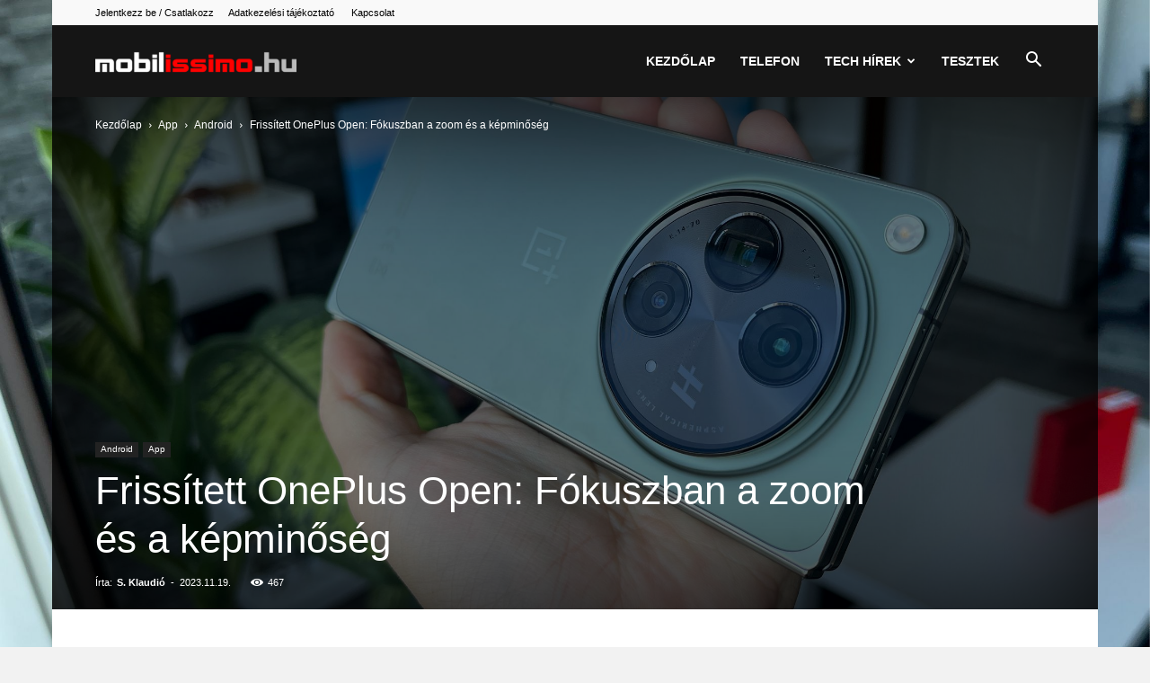

--- FILE ---
content_type: text/html; charset=UTF-8
request_url: https://www.mobilissimo.hu/frissitett-oneplus-open-fokuszban-a-zoom-es-a-kepminoseg/
body_size: 45073
content:
<!doctype html >
<!--[if IE 8]>    <html class="ie8" lang="en"> <![endif]-->
<!--[if IE 9]>    <html class="ie9" lang="en"> <![endif]-->
<!--[if gt IE 8]><!--> <html lang="hu" prefix="og: https://ogp.me/ns#"> <!--<![endif]-->
<head>
    <title>Frissített OnePlus Open: Fókuszban a zoom és a képminőség - Mobilissimo.hu</title>
    <meta charset="UTF-8" />
    <meta name="viewport" content="width=device-width, initial-scale=1.0">
    <link rel="pingback" href="https://www.mobilissimo.hu/xmlrpc.php" />
    <link rel="icon" type="image/png" href="https://mobilissimo.hu/wp-content/uploads/2023/03/favicon.png">
<!-- Search Engine Optimization by Rank Math PRO - https://rankmath.com/ -->
<meta name="description" content="A OnePlus Open összecsukható telefon egy új frissítést kapott, amely kifejezetten a nagy zoomszintű képek minőségének javítására fókuszál a teleobjektív"/>
<meta name="robots" content="follow, index, max-snippet:-1, max-video-preview:-1, max-image-preview:large"/>
<link rel="canonical" href="https://www.mobilissimo.hu/frissitett-oneplus-open-fokuszban-a-zoom-es-a-kepminoseg/" />
<meta property="og:locale" content="hu_HU" />
<meta property="og:type" content="article" />
<meta property="og:title" content="Frissített OnePlus Open: Fókuszban a zoom és a képminőség - Mobilissimo.hu" />
<meta property="og:description" content="A OnePlus Open összecsukható telefon egy új frissítést kapott, amely kifejezetten a nagy zoomszintű képek minőségének javítására fókuszál a teleobjektív" />
<meta property="og:url" content="https://www.mobilissimo.hu/frissitett-oneplus-open-fokuszban-a-zoom-es-a-kepminoseg/" />
<meta property="og:site_name" content="Mobilissimo.hu" />
<meta property="article:publisher" content="https://www.facebook.com/mobilissimo.hu" />
<meta property="article:tag" content="eSIM funkcionalitás" />
<meta property="article:tag" content="firmware 13.2.0.116" />
<meta property="article:tag" content="nagy zoomszintű fotók" />
<meta property="article:tag" content="OnePlus Open frissítés" />
<meta property="article:tag" content="teleobjektív kamera" />
<meta property="article:section" content="Android" />
<meta property="og:updated_time" content="2023-11-19T13:52:32+01:00" />
<meta property="fb:admins" content="1226897421" />
<meta property="og:image" content="https://www.mobilissimo.hu/wp-content/uploads/2023/11/65587aea65903-1600x900.jpg" />
<meta property="og:image:secure_url" content="https://www.mobilissimo.hu/wp-content/uploads/2023/11/65587aea65903-1600x900.jpg" />
<meta property="og:image:width" content="696" />
<meta property="og:image:height" content="392" />
<meta property="og:image:alt" content="OnePlus Open: a teleobjektív kamera új képességei a legújabb frissítésben" />
<meta property="og:image:type" content="image/jpeg" />
<meta property="article:published_time" content="2023-11-19T13:51:44+01:00" />
<meta property="article:modified_time" content="2023-11-19T13:52:32+01:00" />
<meta name="twitter:card" content="summary_large_image" />
<meta name="twitter:title" content="Frissített OnePlus Open: Fókuszban a zoom és a képminőség - Mobilissimo.hu" />
<meta name="twitter:description" content="A OnePlus Open összecsukható telefon egy új frissítést kapott, amely kifejezetten a nagy zoomszintű képek minőségének javítására fókuszál a teleobjektív" />
<meta name="twitter:image" content="https://www.mobilissimo.hu/wp-content/uploads/2023/11/65587aea65903-1600x900.jpg" />
<meta name="twitter:label1" content="Szerző:" />
<meta name="twitter:data1" content="S. Klaudió" />
<meta name="twitter:label2" content="Olvasási idő" />
<meta name="twitter:data2" content="Kevesebb, mint egy perc" />
<script type="application/ld+json" class="rank-math-schema-pro">{"@context":"https://schema.org","@graph":[{"@type":["NewsMediaOrganization","Organization"],"@id":"https://www.mobilissimo.hu/#organization","name":"Mobilissimo Group","url":"https://www.mobilissimo.hu","sameAs":["https://www.facebook.com/mobilissimo.hu"],"email":"ervin@mobilissimo.com","logo":{"@type":"ImageObject","@id":"https://www.mobilissimo.hu/#logo","url":"https://www.mobilissimo.hu/wp-content/uploads/2023/03/mobilissimo_hu-1.png","contentUrl":"https://www.mobilissimo.hu/wp-content/uploads/2023/03/mobilissimo_hu-1.png","caption":"Mobilissimo.hu","inLanguage":"hu","width":"1464","height":"142"}},{"@type":"WebSite","@id":"https://www.mobilissimo.hu/#website","url":"https://www.mobilissimo.hu","name":"Mobilissimo.hu","alternateName":"Mobilissimo","publisher":{"@id":"https://www.mobilissimo.hu/#organization"},"inLanguage":"hu"},{"@type":"ImageObject","@id":"https://www.mobilissimo.hu/wp-content/uploads/2023/11/65587aea65903.jpg","url":"https://www.mobilissimo.hu/wp-content/uploads/2023/11/65587aea65903.jpg","width":"2272","height":"1278","caption":"OnePlus Open: a teleobjekt\u00edv kamera \u00faj k\u00e9pess\u00e9gei a leg\u00fajabb friss\u00edt\u00e9sben","inLanguage":"hu"},{"@type":"WebPage","@id":"https://www.mobilissimo.hu/frissitett-oneplus-open-fokuszban-a-zoom-es-a-kepminoseg/#webpage","url":"https://www.mobilissimo.hu/frissitett-oneplus-open-fokuszban-a-zoom-es-a-kepminoseg/","name":"Friss\u00edtett OnePlus Open: F\u00f3kuszban a zoom \u00e9s a k\u00e9pmin\u0151s\u00e9g - Mobilissimo.hu","datePublished":"2023-11-19T13:51:44+01:00","dateModified":"2023-11-19T13:52:32+01:00","isPartOf":{"@id":"https://www.mobilissimo.hu/#website"},"primaryImageOfPage":{"@id":"https://www.mobilissimo.hu/wp-content/uploads/2023/11/65587aea65903.jpg"},"inLanguage":"hu"},{"@type":"Person","@id":"https://www.mobilissimo.hu/author/claudiu/","name":"S. Klaudi\u00f3","url":"https://www.mobilissimo.hu/author/claudiu/","image":{"@type":"ImageObject","@id":"https://secure.gravatar.com/avatar/13f4c3e457cdd641c68ba336fa84f947af73d78cfa4d5bdfd1f187048ce74002?s=96&amp;r=g","url":"https://secure.gravatar.com/avatar/13f4c3e457cdd641c68ba336fa84f947af73d78cfa4d5bdfd1f187048ce74002?s=96&amp;r=g","caption":"S. Klaudi\u00f3","inLanguage":"hu"},"sameAs":["https://www.mobilissimo.hu/"],"worksFor":{"@id":"https://www.mobilissimo.hu/#organization"}},{"@type":"NewsArticle","headline":"Friss\u00edtett OnePlus Open: F\u00f3kuszban a zoom \u00e9s a k\u00e9pmin\u0151s\u00e9g - Mobilissimo.hu","keywords":"OnePlus Open","datePublished":"2023-11-19T13:51:44+01:00","dateModified":"2023-11-19T13:52:32+01:00","articleSection":"Android, App","author":{"@id":"https://www.mobilissimo.hu/author/claudiu/","name":"S. Klaudi\u00f3"},"publisher":{"@id":"https://www.mobilissimo.hu/#organization"},"description":"A OnePlus Open \u00f6sszecsukhat\u00f3 telefon egy \u00faj friss\u00edt\u00e9st kapott, amely kifejezetten a nagy zoomszint\u0171 k\u00e9pek min\u0151s\u00e9g\u00e9nek jav\u00edt\u00e1s\u00e1ra f\u00f3kusz\u00e1l a teleobjekt\u00edv","copyrightYear":"2023","copyrightHolder":{"@id":"https://www.mobilissimo.hu/#organization"},"name":"Friss\u00edtett OnePlus Open: F\u00f3kuszban a zoom \u00e9s a k\u00e9pmin\u0151s\u00e9g - Mobilissimo.hu","@id":"https://www.mobilissimo.hu/frissitett-oneplus-open-fokuszban-a-zoom-es-a-kepminoseg/#richSnippet","isPartOf":{"@id":"https://www.mobilissimo.hu/frissitett-oneplus-open-fokuszban-a-zoom-es-a-kepminoseg/#webpage"},"image":{"@id":"https://www.mobilissimo.hu/wp-content/uploads/2023/11/65587aea65903.jpg"},"inLanguage":"hu","mainEntityOfPage":{"@id":"https://www.mobilissimo.hu/frissitett-oneplus-open-fokuszban-a-zoom-es-a-kepminoseg/#webpage"}}]}</script>
<!-- /Rank Math WordPress SEO plugin -->

<link rel='dns-prefetch' href='//www.googletagmanager.com' />
<link rel='dns-prefetch' href='//pagead2.googlesyndication.com' />
<link rel="alternate" type="application/rss+xml" title="Mobilissimo.hu &raquo; hírcsatorna" href="https://www.mobilissimo.hu/feed/" />
<link rel="alternate" type="application/rss+xml" title="Mobilissimo.hu &raquo; hozzászólás hírcsatorna" href="https://www.mobilissimo.hu/comments/feed/" />
<link rel="alternate" type="application/rss+xml" title="Mobilissimo.hu &raquo; Frissített OnePlus Open: Fókuszban a zoom és a képminőség hozzászólás hírcsatorna" href="https://www.mobilissimo.hu/frissitett-oneplus-open-fokuszban-a-zoom-es-a-kepminoseg/feed/" />
<link rel="alternate" title="oEmbed (JSON)" type="application/json+oembed" href="https://www.mobilissimo.hu/wp-json/oembed/1.0/embed?url=https%3A%2F%2Fwww.mobilissimo.hu%2Ffrissitett-oneplus-open-fokuszban-a-zoom-es-a-kepminoseg%2F" />
<link rel="alternate" title="oEmbed (XML)" type="text/xml+oembed" href="https://www.mobilissimo.hu/wp-json/oembed/1.0/embed?url=https%3A%2F%2Fwww.mobilissimo.hu%2Ffrissitett-oneplus-open-fokuszban-a-zoom-es-a-kepminoseg%2F&#038;format=xml" />
<style id='wp-img-auto-sizes-contain-inline-css' type='text/css'>
img:is([sizes=auto i],[sizes^="auto," i]){contain-intrinsic-size:3000px 1500px}
/*# sourceURL=wp-img-auto-sizes-contain-inline-css */
</style>
<style id='wp-emoji-styles-inline-css' type='text/css'>

	img.wp-smiley, img.emoji {
		display: inline !important;
		border: none !important;
		box-shadow: none !important;
		height: 1em !important;
		width: 1em !important;
		margin: 0 0.07em !important;
		vertical-align: -0.1em !important;
		background: none !important;
		padding: 0 !important;
	}
/*# sourceURL=wp-emoji-styles-inline-css */
</style>
<style id='wp-block-library-inline-css' type='text/css'>
:root{--wp-block-synced-color:#7a00df;--wp-block-synced-color--rgb:122,0,223;--wp-bound-block-color:var(--wp-block-synced-color);--wp-editor-canvas-background:#ddd;--wp-admin-theme-color:#007cba;--wp-admin-theme-color--rgb:0,124,186;--wp-admin-theme-color-darker-10:#006ba1;--wp-admin-theme-color-darker-10--rgb:0,107,160.5;--wp-admin-theme-color-darker-20:#005a87;--wp-admin-theme-color-darker-20--rgb:0,90,135;--wp-admin-border-width-focus:2px}@media (min-resolution:192dpi){:root{--wp-admin-border-width-focus:1.5px}}.wp-element-button{cursor:pointer}:root .has-very-light-gray-background-color{background-color:#eee}:root .has-very-dark-gray-background-color{background-color:#313131}:root .has-very-light-gray-color{color:#eee}:root .has-very-dark-gray-color{color:#313131}:root .has-vivid-green-cyan-to-vivid-cyan-blue-gradient-background{background:linear-gradient(135deg,#00d084,#0693e3)}:root .has-purple-crush-gradient-background{background:linear-gradient(135deg,#34e2e4,#4721fb 50%,#ab1dfe)}:root .has-hazy-dawn-gradient-background{background:linear-gradient(135deg,#faaca8,#dad0ec)}:root .has-subdued-olive-gradient-background{background:linear-gradient(135deg,#fafae1,#67a671)}:root .has-atomic-cream-gradient-background{background:linear-gradient(135deg,#fdd79a,#004a59)}:root .has-nightshade-gradient-background{background:linear-gradient(135deg,#330968,#31cdcf)}:root .has-midnight-gradient-background{background:linear-gradient(135deg,#020381,#2874fc)}:root{--wp--preset--font-size--normal:16px;--wp--preset--font-size--huge:42px}.has-regular-font-size{font-size:1em}.has-larger-font-size{font-size:2.625em}.has-normal-font-size{font-size:var(--wp--preset--font-size--normal)}.has-huge-font-size{font-size:var(--wp--preset--font-size--huge)}.has-text-align-center{text-align:center}.has-text-align-left{text-align:left}.has-text-align-right{text-align:right}.has-fit-text{white-space:nowrap!important}#end-resizable-editor-section{display:none}.aligncenter{clear:both}.items-justified-left{justify-content:flex-start}.items-justified-center{justify-content:center}.items-justified-right{justify-content:flex-end}.items-justified-space-between{justify-content:space-between}.screen-reader-text{border:0;clip-path:inset(50%);height:1px;margin:-1px;overflow:hidden;padding:0;position:absolute;width:1px;word-wrap:normal!important}.screen-reader-text:focus{background-color:#ddd;clip-path:none;color:#444;display:block;font-size:1em;height:auto;left:5px;line-height:normal;padding:15px 23px 14px;text-decoration:none;top:5px;width:auto;z-index:100000}html :where(.has-border-color){border-style:solid}html :where([style*=border-top-color]){border-top-style:solid}html :where([style*=border-right-color]){border-right-style:solid}html :where([style*=border-bottom-color]){border-bottom-style:solid}html :where([style*=border-left-color]){border-left-style:solid}html :where([style*=border-width]){border-style:solid}html :where([style*=border-top-width]){border-top-style:solid}html :where([style*=border-right-width]){border-right-style:solid}html :where([style*=border-bottom-width]){border-bottom-style:solid}html :where([style*=border-left-width]){border-left-style:solid}html :where(img[class*=wp-image-]){height:auto;max-width:100%}:where(figure){margin:0 0 1em}html :where(.is-position-sticky){--wp-admin--admin-bar--position-offset:var(--wp-admin--admin-bar--height,0px)}@media screen and (max-width:600px){html :where(.is-position-sticky){--wp-admin--admin-bar--position-offset:0px}}

/*# sourceURL=wp-block-library-inline-css */
</style><style id='wp-block-categories-inline-css' type='text/css'>
.wp-block-categories{box-sizing:border-box}.wp-block-categories.alignleft{margin-right:2em}.wp-block-categories.alignright{margin-left:2em}.wp-block-categories.wp-block-categories-dropdown.aligncenter{text-align:center}.wp-block-categories .wp-block-categories__label{display:block;width:100%}
/*# sourceURL=https://www.mobilissimo.hu/wp-includes/blocks/categories/style.min.css */
</style>
<style id='wp-block-embed-inline-css' type='text/css'>
.wp-block-embed.alignleft,.wp-block-embed.alignright,.wp-block[data-align=left]>[data-type="core/embed"],.wp-block[data-align=right]>[data-type="core/embed"]{max-width:360px;width:100%}.wp-block-embed.alignleft .wp-block-embed__wrapper,.wp-block-embed.alignright .wp-block-embed__wrapper,.wp-block[data-align=left]>[data-type="core/embed"] .wp-block-embed__wrapper,.wp-block[data-align=right]>[data-type="core/embed"] .wp-block-embed__wrapper{min-width:280px}.wp-block-cover .wp-block-embed{min-height:240px;min-width:320px}.wp-block-embed{overflow-wrap:break-word}.wp-block-embed :where(figcaption){margin-bottom:1em;margin-top:.5em}.wp-block-embed iframe{max-width:100%}.wp-block-embed__wrapper{position:relative}.wp-embed-responsive .wp-has-aspect-ratio .wp-block-embed__wrapper:before{content:"";display:block;padding-top:50%}.wp-embed-responsive .wp-has-aspect-ratio iframe{bottom:0;height:100%;left:0;position:absolute;right:0;top:0;width:100%}.wp-embed-responsive .wp-embed-aspect-21-9 .wp-block-embed__wrapper:before{padding-top:42.85%}.wp-embed-responsive .wp-embed-aspect-18-9 .wp-block-embed__wrapper:before{padding-top:50%}.wp-embed-responsive .wp-embed-aspect-16-9 .wp-block-embed__wrapper:before{padding-top:56.25%}.wp-embed-responsive .wp-embed-aspect-4-3 .wp-block-embed__wrapper:before{padding-top:75%}.wp-embed-responsive .wp-embed-aspect-1-1 .wp-block-embed__wrapper:before{padding-top:100%}.wp-embed-responsive .wp-embed-aspect-9-16 .wp-block-embed__wrapper:before{padding-top:177.77%}.wp-embed-responsive .wp-embed-aspect-1-2 .wp-block-embed__wrapper:before{padding-top:200%}
/*# sourceURL=https://www.mobilissimo.hu/wp-includes/blocks/embed/style.min.css */
</style>
<style id='global-styles-inline-css' type='text/css'>
:root{--wp--preset--aspect-ratio--square: 1;--wp--preset--aspect-ratio--4-3: 4/3;--wp--preset--aspect-ratio--3-4: 3/4;--wp--preset--aspect-ratio--3-2: 3/2;--wp--preset--aspect-ratio--2-3: 2/3;--wp--preset--aspect-ratio--16-9: 16/9;--wp--preset--aspect-ratio--9-16: 9/16;--wp--preset--color--black: #000000;--wp--preset--color--cyan-bluish-gray: #abb8c3;--wp--preset--color--white: #ffffff;--wp--preset--color--pale-pink: #f78da7;--wp--preset--color--vivid-red: #cf2e2e;--wp--preset--color--luminous-vivid-orange: #ff6900;--wp--preset--color--luminous-vivid-amber: #fcb900;--wp--preset--color--light-green-cyan: #7bdcb5;--wp--preset--color--vivid-green-cyan: #00d084;--wp--preset--color--pale-cyan-blue: #8ed1fc;--wp--preset--color--vivid-cyan-blue: #0693e3;--wp--preset--color--vivid-purple: #9b51e0;--wp--preset--gradient--vivid-cyan-blue-to-vivid-purple: linear-gradient(135deg,rgb(6,147,227) 0%,rgb(155,81,224) 100%);--wp--preset--gradient--light-green-cyan-to-vivid-green-cyan: linear-gradient(135deg,rgb(122,220,180) 0%,rgb(0,208,130) 100%);--wp--preset--gradient--luminous-vivid-amber-to-luminous-vivid-orange: linear-gradient(135deg,rgb(252,185,0) 0%,rgb(255,105,0) 100%);--wp--preset--gradient--luminous-vivid-orange-to-vivid-red: linear-gradient(135deg,rgb(255,105,0) 0%,rgb(207,46,46) 100%);--wp--preset--gradient--very-light-gray-to-cyan-bluish-gray: linear-gradient(135deg,rgb(238,238,238) 0%,rgb(169,184,195) 100%);--wp--preset--gradient--cool-to-warm-spectrum: linear-gradient(135deg,rgb(74,234,220) 0%,rgb(151,120,209) 20%,rgb(207,42,186) 40%,rgb(238,44,130) 60%,rgb(251,105,98) 80%,rgb(254,248,76) 100%);--wp--preset--gradient--blush-light-purple: linear-gradient(135deg,rgb(255,206,236) 0%,rgb(152,150,240) 100%);--wp--preset--gradient--blush-bordeaux: linear-gradient(135deg,rgb(254,205,165) 0%,rgb(254,45,45) 50%,rgb(107,0,62) 100%);--wp--preset--gradient--luminous-dusk: linear-gradient(135deg,rgb(255,203,112) 0%,rgb(199,81,192) 50%,rgb(65,88,208) 100%);--wp--preset--gradient--pale-ocean: linear-gradient(135deg,rgb(255,245,203) 0%,rgb(182,227,212) 50%,rgb(51,167,181) 100%);--wp--preset--gradient--electric-grass: linear-gradient(135deg,rgb(202,248,128) 0%,rgb(113,206,126) 100%);--wp--preset--gradient--midnight: linear-gradient(135deg,rgb(2,3,129) 0%,rgb(40,116,252) 100%);--wp--preset--font-size--small: 11px;--wp--preset--font-size--medium: 20px;--wp--preset--font-size--large: 32px;--wp--preset--font-size--x-large: 42px;--wp--preset--font-size--regular: 15px;--wp--preset--font-size--larger: 50px;--wp--preset--spacing--20: 0.44rem;--wp--preset--spacing--30: 0.67rem;--wp--preset--spacing--40: 1rem;--wp--preset--spacing--50: 1.5rem;--wp--preset--spacing--60: 2.25rem;--wp--preset--spacing--70: 3.38rem;--wp--preset--spacing--80: 5.06rem;--wp--preset--shadow--natural: 6px 6px 9px rgba(0, 0, 0, 0.2);--wp--preset--shadow--deep: 12px 12px 50px rgba(0, 0, 0, 0.4);--wp--preset--shadow--sharp: 6px 6px 0px rgba(0, 0, 0, 0.2);--wp--preset--shadow--outlined: 6px 6px 0px -3px rgb(255, 255, 255), 6px 6px rgb(0, 0, 0);--wp--preset--shadow--crisp: 6px 6px 0px rgb(0, 0, 0);}:where(.is-layout-flex){gap: 0.5em;}:where(.is-layout-grid){gap: 0.5em;}body .is-layout-flex{display: flex;}.is-layout-flex{flex-wrap: wrap;align-items: center;}.is-layout-flex > :is(*, div){margin: 0;}body .is-layout-grid{display: grid;}.is-layout-grid > :is(*, div){margin: 0;}:where(.wp-block-columns.is-layout-flex){gap: 2em;}:where(.wp-block-columns.is-layout-grid){gap: 2em;}:where(.wp-block-post-template.is-layout-flex){gap: 1.25em;}:where(.wp-block-post-template.is-layout-grid){gap: 1.25em;}.has-black-color{color: var(--wp--preset--color--black) !important;}.has-cyan-bluish-gray-color{color: var(--wp--preset--color--cyan-bluish-gray) !important;}.has-white-color{color: var(--wp--preset--color--white) !important;}.has-pale-pink-color{color: var(--wp--preset--color--pale-pink) !important;}.has-vivid-red-color{color: var(--wp--preset--color--vivid-red) !important;}.has-luminous-vivid-orange-color{color: var(--wp--preset--color--luminous-vivid-orange) !important;}.has-luminous-vivid-amber-color{color: var(--wp--preset--color--luminous-vivid-amber) !important;}.has-light-green-cyan-color{color: var(--wp--preset--color--light-green-cyan) !important;}.has-vivid-green-cyan-color{color: var(--wp--preset--color--vivid-green-cyan) !important;}.has-pale-cyan-blue-color{color: var(--wp--preset--color--pale-cyan-blue) !important;}.has-vivid-cyan-blue-color{color: var(--wp--preset--color--vivid-cyan-blue) !important;}.has-vivid-purple-color{color: var(--wp--preset--color--vivid-purple) !important;}.has-black-background-color{background-color: var(--wp--preset--color--black) !important;}.has-cyan-bluish-gray-background-color{background-color: var(--wp--preset--color--cyan-bluish-gray) !important;}.has-white-background-color{background-color: var(--wp--preset--color--white) !important;}.has-pale-pink-background-color{background-color: var(--wp--preset--color--pale-pink) !important;}.has-vivid-red-background-color{background-color: var(--wp--preset--color--vivid-red) !important;}.has-luminous-vivid-orange-background-color{background-color: var(--wp--preset--color--luminous-vivid-orange) !important;}.has-luminous-vivid-amber-background-color{background-color: var(--wp--preset--color--luminous-vivid-amber) !important;}.has-light-green-cyan-background-color{background-color: var(--wp--preset--color--light-green-cyan) !important;}.has-vivid-green-cyan-background-color{background-color: var(--wp--preset--color--vivid-green-cyan) !important;}.has-pale-cyan-blue-background-color{background-color: var(--wp--preset--color--pale-cyan-blue) !important;}.has-vivid-cyan-blue-background-color{background-color: var(--wp--preset--color--vivid-cyan-blue) !important;}.has-vivid-purple-background-color{background-color: var(--wp--preset--color--vivid-purple) !important;}.has-black-border-color{border-color: var(--wp--preset--color--black) !important;}.has-cyan-bluish-gray-border-color{border-color: var(--wp--preset--color--cyan-bluish-gray) !important;}.has-white-border-color{border-color: var(--wp--preset--color--white) !important;}.has-pale-pink-border-color{border-color: var(--wp--preset--color--pale-pink) !important;}.has-vivid-red-border-color{border-color: var(--wp--preset--color--vivid-red) !important;}.has-luminous-vivid-orange-border-color{border-color: var(--wp--preset--color--luminous-vivid-orange) !important;}.has-luminous-vivid-amber-border-color{border-color: var(--wp--preset--color--luminous-vivid-amber) !important;}.has-light-green-cyan-border-color{border-color: var(--wp--preset--color--light-green-cyan) !important;}.has-vivid-green-cyan-border-color{border-color: var(--wp--preset--color--vivid-green-cyan) !important;}.has-pale-cyan-blue-border-color{border-color: var(--wp--preset--color--pale-cyan-blue) !important;}.has-vivid-cyan-blue-border-color{border-color: var(--wp--preset--color--vivid-cyan-blue) !important;}.has-vivid-purple-border-color{border-color: var(--wp--preset--color--vivid-purple) !important;}.has-vivid-cyan-blue-to-vivid-purple-gradient-background{background: var(--wp--preset--gradient--vivid-cyan-blue-to-vivid-purple) !important;}.has-light-green-cyan-to-vivid-green-cyan-gradient-background{background: var(--wp--preset--gradient--light-green-cyan-to-vivid-green-cyan) !important;}.has-luminous-vivid-amber-to-luminous-vivid-orange-gradient-background{background: var(--wp--preset--gradient--luminous-vivid-amber-to-luminous-vivid-orange) !important;}.has-luminous-vivid-orange-to-vivid-red-gradient-background{background: var(--wp--preset--gradient--luminous-vivid-orange-to-vivid-red) !important;}.has-very-light-gray-to-cyan-bluish-gray-gradient-background{background: var(--wp--preset--gradient--very-light-gray-to-cyan-bluish-gray) !important;}.has-cool-to-warm-spectrum-gradient-background{background: var(--wp--preset--gradient--cool-to-warm-spectrum) !important;}.has-blush-light-purple-gradient-background{background: var(--wp--preset--gradient--blush-light-purple) !important;}.has-blush-bordeaux-gradient-background{background: var(--wp--preset--gradient--blush-bordeaux) !important;}.has-luminous-dusk-gradient-background{background: var(--wp--preset--gradient--luminous-dusk) !important;}.has-pale-ocean-gradient-background{background: var(--wp--preset--gradient--pale-ocean) !important;}.has-electric-grass-gradient-background{background: var(--wp--preset--gradient--electric-grass) !important;}.has-midnight-gradient-background{background: var(--wp--preset--gradient--midnight) !important;}.has-small-font-size{font-size: var(--wp--preset--font-size--small) !important;}.has-medium-font-size{font-size: var(--wp--preset--font-size--medium) !important;}.has-large-font-size{font-size: var(--wp--preset--font-size--large) !important;}.has-x-large-font-size{font-size: var(--wp--preset--font-size--x-large) !important;}
/*# sourceURL=global-styles-inline-css */
</style>

<style id='classic-theme-styles-inline-css' type='text/css'>
/*! This file is auto-generated */
.wp-block-button__link{color:#fff;background-color:#32373c;border-radius:9999px;box-shadow:none;text-decoration:none;padding:calc(.667em + 2px) calc(1.333em + 2px);font-size:1.125em}.wp-block-file__button{background:#32373c;color:#fff;text-decoration:none}
/*# sourceURL=/wp-includes/css/classic-themes.min.css */
</style>
<link rel='stylesheet' id='td-plugin-multi-purpose-css' href='https://www.mobilissimo.hu/wp-content/plugins/td-composer/td-multi-purpose/style.css?ver=7cd248d7ca13c255207c3f8b916c3f00' type='text/css' media='all' />
<link rel='stylesheet' id='td-theme-css' href='https://www.mobilissimo.hu/wp-content/themes/Newspaper/style.css?ver=12.7.3' type='text/css' media='all' />
<style id='td-theme-inline-css' type='text/css'>@media (max-width:767px){.td-header-desktop-wrap{display:none}}@media (min-width:767px){.td-header-mobile-wrap{display:none}}</style>
<link rel='stylesheet' id='td-legacy-framework-front-style-css' href='https://www.mobilissimo.hu/wp-content/plugins/td-composer/legacy/Newspaper/assets/css/td_legacy_main.css?ver=12.7.3' type='text/css' media='all' />
<link rel='stylesheet' id='td-standard-pack-framework-front-style-css' href='https://www.mobilissimo.hu/wp-content/plugins/td-standard-pack/Newspaper/assets/css/td_standard_pack_main.css?ver=12.7.3' type='text/css' media='all' />
<link rel='stylesheet' id='tdb_style_cloud_templates_front-css' href='https://www.mobilissimo.hu/wp-content/plugins/td-cloud-library/assets/css/tdb_main.css?ver=6127d3b6131f900b2e62bb855b13dc3b' type='text/css' media='all' />
<script type="text/javascript" src="https://www.mobilissimo.hu/wp-includes/js/jquery/jquery.min.js?ver=3.7.1" id="jquery-core-js"></script>
<script type="text/javascript" src="https://www.mobilissimo.hu/wp-includes/js/jquery/jquery-migrate.min.js?ver=3.4.1" id="jquery-migrate-js"></script>

<!-- Google tag (gtag.js) snippet added by Site Kit -->
<!-- Google Analytics snippet added by Site Kit -->
<script type="text/javascript" src="https://www.googletagmanager.com/gtag/js?id=G-7XN3MCS7TM" id="google_gtagjs-js" async></script>
<script type="text/javascript" id="google_gtagjs-js-after">
/* <![CDATA[ */
window.dataLayer = window.dataLayer || [];function gtag(){dataLayer.push(arguments);}
gtag("set","linker",{"domains":["www.mobilissimo.hu"]});
gtag("js", new Date());
gtag("set", "developer_id.dZTNiMT", true);
gtag("config", "G-7XN3MCS7TM");
//# sourceURL=google_gtagjs-js-after
/* ]]> */
</script>
<link rel="https://api.w.org/" href="https://www.mobilissimo.hu/wp-json/" /><link rel="alternate" title="JSON" type="application/json" href="https://www.mobilissimo.hu/wp-json/wp/v2/posts/12919" /><meta name="generator" content="Site Kit by Google 1.171.0" /><script async src="https://pagead2.googlesyndication.com/pagead/js/adsbygoogle.js?client=ca-pub-2846186169381845"
     crossorigin="anonymous"></script>


<!-- Facebook Pixel Code --><script>!function(f,b,e,v,n,t,s){if(f.fbq)return;n=f.fbq=function(){n.callMethod?n.callMethod.apply(n,arguments):n.queue.push(arguments)};if(!f._fbq)f._fbq=n;n.push=n;n.loaded=!0;n.version='2.0';n.queue=[];t=b.createElement(e);t.async=!0;t.src=v;s=b.getElementsByTagName(e)[0];s.parentNode.insertBefore(t,s)}(window,document,'script','https://connect.facebook.net/en_US/fbevents.js'); fbq('init', '742851753486443'); fbq('track', 'PageView');</script><noscript> <img height="1" width="1" src="https://www.facebook.com/tr?id=742851753486443&ev=PageView&noscript=1"/></noscript><!-- End Facebook Pixel Code -->    <script>
        window.tdb_global_vars = {"wpRestUrl":"https:\/\/www.mobilissimo.hu\/wp-json\/","permalinkStructure":"\/%postname%\/"};
        window.tdb_p_autoload_vars = {"isAjax":false,"isAdminBarShowing":false,"autoloadStatus":"off","origPostEditUrl":null};
    </script>
    
    <style id="tdb-global-colors">:root{--accent-color:#fff}</style>

    
	
<!-- Google AdSense meta tags added by Site Kit -->
<meta name="google-adsense-platform-account" content="ca-host-pub-2644536267352236">
<meta name="google-adsense-platform-domain" content="sitekit.withgoogle.com">
<!-- End Google AdSense meta tags added by Site Kit -->

<!-- BEGIN Clicky Analytics v2.2.4 Tracking - https://wordpress.org/plugins/clicky-analytics/ -->
<script type="text/javascript">
  var clicky_custom = clicky_custom || {};
  clicky_custom.html_media_track = 1;
</script>
<script type="text/javascript">
  var clicky_custom = clicky_custom || {};
  clicky_custom.outbound_pattern = ['/go/','/out/'];
</script>

<script async src="//static.getclicky.com/101402612.js"></script>
<script src='//static.getclicky.com/inc/javascript/video/youtube.js'></script>
<!-- END Clicky Analytics v2.2.4 Tracking -->

<script type="text/javascript" id="google_gtagjs" src="https://www.googletagmanager.com/gtag/js?id=G-7XN3MCS7TM" async="async"></script>
<script type="text/javascript" id="google_gtagjs-inline">
/* <![CDATA[ */
window.dataLayer = window.dataLayer || [];function gtag(){dataLayer.push(arguments);}gtag('js', new Date());gtag('config', 'G-7XN3MCS7TM', {} );
/* ]]> */
</script>

<!-- Google AdSense snippet added by Site Kit -->
<script type="text/javascript" async="async" src="https://pagead2.googlesyndication.com/pagead/js/adsbygoogle.js?client=ca-pub-2846186169381845&amp;host=ca-host-pub-2644536267352236" crossorigin="anonymous"></script>

<!-- End Google AdSense snippet added by Site Kit -->

<!-- JS generated by theme -->

<script type="text/javascript" id="td-generated-header-js">
    
    

	    var tdBlocksArray = []; //here we store all the items for the current page

	    // td_block class - each ajax block uses a object of this class for requests
	    function tdBlock() {
		    this.id = '';
		    this.block_type = 1; //block type id (1-234 etc)
		    this.atts = '';
		    this.td_column_number = '';
		    this.td_current_page = 1; //
		    this.post_count = 0; //from wp
		    this.found_posts = 0; //from wp
		    this.max_num_pages = 0; //from wp
		    this.td_filter_value = ''; //current live filter value
		    this.is_ajax_running = false;
		    this.td_user_action = ''; // load more or infinite loader (used by the animation)
		    this.header_color = '';
		    this.ajax_pagination_infinite_stop = ''; //show load more at page x
	    }

        // td_js_generator - mini detector
        ( function () {
            var htmlTag = document.getElementsByTagName("html")[0];

	        if ( navigator.userAgent.indexOf("MSIE 10.0") > -1 ) {
                htmlTag.className += ' ie10';
            }

            if ( !!navigator.userAgent.match(/Trident.*rv\:11\./) ) {
                htmlTag.className += ' ie11';
            }

	        if ( navigator.userAgent.indexOf("Edge") > -1 ) {
                htmlTag.className += ' ieEdge';
            }

            if ( /(iPad|iPhone|iPod)/g.test(navigator.userAgent) ) {
                htmlTag.className += ' td-md-is-ios';
            }

            var user_agent = navigator.userAgent.toLowerCase();
            if ( user_agent.indexOf("android") > -1 ) {
                htmlTag.className += ' td-md-is-android';
            }

            if ( -1 !== navigator.userAgent.indexOf('Mac OS X')  ) {
                htmlTag.className += ' td-md-is-os-x';
            }

            if ( /chrom(e|ium)/.test(navigator.userAgent.toLowerCase()) ) {
               htmlTag.className += ' td-md-is-chrome';
            }

            if ( -1 !== navigator.userAgent.indexOf('Firefox') ) {
                htmlTag.className += ' td-md-is-firefox';
            }

            if ( -1 !== navigator.userAgent.indexOf('Safari') && -1 === navigator.userAgent.indexOf('Chrome') ) {
                htmlTag.className += ' td-md-is-safari';
            }

            if( -1 !== navigator.userAgent.indexOf('IEMobile') ){
                htmlTag.className += ' td-md-is-iemobile';
            }

        })();

        var tdLocalCache = {};

        ( function () {
            "use strict";

            tdLocalCache = {
                data: {},
                remove: function (resource_id) {
                    delete tdLocalCache.data[resource_id];
                },
                exist: function (resource_id) {
                    return tdLocalCache.data.hasOwnProperty(resource_id) && tdLocalCache.data[resource_id] !== null;
                },
                get: function (resource_id) {
                    return tdLocalCache.data[resource_id];
                },
                set: function (resource_id, cachedData) {
                    tdLocalCache.remove(resource_id);
                    tdLocalCache.data[resource_id] = cachedData;
                }
            };
        })();

    
    
var td_viewport_interval_list=[{"limitBottom":767,"sidebarWidth":228},{"limitBottom":1018,"sidebarWidth":300},{"limitBottom":1140,"sidebarWidth":324}];
var tds_general_modal_image="yes";
var tds_video_width="100%";
var tds_video_playing_one="enabled";
var tdc_is_installed="yes";
var tdc_domain_active=false;
var td_ajax_url="https:\/\/www.mobilissimo.hu\/wp-admin\/admin-ajax.php?td_theme_name=Newspaper&v=12.7.3";
var td_get_template_directory_uri="https:\/\/www.mobilissimo.hu\/wp-content\/plugins\/td-composer\/legacy\/common";
var tds_snap_menu="";
var tds_logo_on_sticky="";
var tds_header_style="6";
var td_please_wait="K\u00e9rj\u00fck, v\u00e1rjon ...";
var td_email_user_pass_incorrect="T\u00e9ves felhaszn\u00e1l\u00f3n\u00e9v vagy jelsz\u00f3!";
var td_email_user_incorrect="E-mail vagy felhaszn\u00e1l\u00f3n\u00e9v t\u00e9ves!";
var td_email_incorrect="T\u00e9ves E-mail!";
var td_user_incorrect="Username incorrect!";
var td_email_user_empty="Email or username empty!";
var td_pass_empty="Pass empty!";
var td_pass_pattern_incorrect="Invalid Pass Pattern!";
var td_retype_pass_incorrect="Retyped Pass incorrect!";
var tds_more_articles_on_post_enable="show";
var tds_more_articles_on_post_time_to_wait="1";
var tds_more_articles_on_post_pages_distance_from_top=760;
var tds_captcha="";
var tds_theme_color_site_wide="#f50e0d";
var tds_smart_sidebar="";
var tdThemeName="Newspaper";
var tdThemeNameWl="Newspaper";
var td_magnific_popup_translation_tPrev="El\u0151z\u0151 (balra ny\u00edl)";
var td_magnific_popup_translation_tNext="K\u00f6vetkez\u0151 (jobb ny\u00edl gomb)";
var td_magnific_popup_translation_tCounter="%curr% a %total%-b\u00f3l";
var td_magnific_popup_translation_ajax_tError="A  %url%-t nem siker\u00fclt bet\u00f6lteni.";
var td_magnific_popup_translation_image_tError="A #%curr% k\u00e9pet nem siker\u00fclt bet\u00f6lteni.";
var tdBlockNonce="cd42eef538";
var tdMobileMenu="enabled";
var tdMobileSearch="enabled";
var tdDateNamesI18n={"month_names":["janu\u00e1r","febru\u00e1r","m\u00e1rcius","\u00e1prilis","m\u00e1jus","j\u00fanius","j\u00falius","augusztus","szeptember","okt\u00f3ber","november","december"],"month_names_short":["jan","febr","m\u00e1rc","\u00e1pr","m\u00e1j","j\u00fan","j\u00fal","aug","szept","okt","nov","dec"],"day_names":["vas\u00e1rnap","h\u00e9tf\u0151","kedd","szerda","cs\u00fct\u00f6rt\u00f6k","p\u00e9ntek","szombat"],"day_names_short":["vas","h\u00e9t","ked","sze","cs\u00fc","p\u00e9n","szo"]};
var tdb_modal_confirm="Save";
var tdb_modal_cancel="Cancel";
var tdb_modal_confirm_alt="Yes";
var tdb_modal_cancel_alt="No";
var td_deploy_mode="deploy";
var td_ad_background_click_link="";
var td_ad_background_click_target="";
</script>


<!-- Header style compiled by theme -->

<style>.td_module_wrap .td-image-wrap:before{content:'';position:absolute;top:0;left:0;width:100%;height:100%;background-image:url(https://www.mobilissimo.hu/wp-content/uploads/2023/03/THUMB-PLACEHOLDER.jpg);background-repeat:no-repeat;background-size:cover;background-position:center;z-index:-1}:root{--td_excl_label:'KIZÁRÓLAGOS';--td_theme_color:#f50e0d;--td_slider_text:rgba(245,14,13,0.7)}.td-header-style-12 .td-header-menu-wrap-full,.td-header-style-12 .td-affix,.td-grid-style-1.td-hover-1 .td-big-grid-post:hover .td-post-category,.td-grid-style-5.td-hover-1 .td-big-grid-post:hover .td-post-category,.td_category_template_3 .td-current-sub-category,.td_category_template_8 .td-category-header .td-category a.td-current-sub-category,.td_category_template_4 .td-category-siblings .td-category a:hover,.td_block_big_grid_9.td-grid-style-1 .td-post-category,.td_block_big_grid_9.td-grid-style-5 .td-post-category,.td-grid-style-6.td-hover-1 .td-module-thumb:after,.tdm-menu-active-style5 .td-header-menu-wrap .sf-menu>.current-menu-item>a,.tdm-menu-active-style5 .td-header-menu-wrap .sf-menu>.current-menu-ancestor>a,.tdm-menu-active-style5 .td-header-menu-wrap .sf-menu>.current-category-ancestor>a,.tdm-menu-active-style5 .td-header-menu-wrap .sf-menu>li>a:hover,.tdm-menu-active-style5 .td-header-menu-wrap .sf-menu>.sfHover>a{background-color:#f50e0d}.td_mega_menu_sub_cats .cur-sub-cat,.td-mega-span h3 a:hover,.td_mod_mega_menu:hover .entry-title a,.header-search-wrap .result-msg a:hover,.td-header-top-menu .td-drop-down-search .td_module_wrap:hover .entry-title a,.td-header-top-menu .td-icon-search:hover,.td-header-wrap .result-msg a:hover,.top-header-menu li a:hover,.top-header-menu .current-menu-item>a,.top-header-menu .current-menu-ancestor>a,.top-header-menu .current-category-ancestor>a,.td-social-icon-wrap>a:hover,.td-header-sp-top-widget .td-social-icon-wrap a:hover,.td_mod_related_posts:hover h3>a,.td-post-template-11 .td-related-title .td-related-left:hover,.td-post-template-11 .td-related-title .td-related-right:hover,.td-post-template-11 .td-related-title .td-cur-simple-item,.td-post-template-11 .td_block_related_posts .td-next-prev-wrap a:hover,.td-category-header .td-pulldown-category-filter-link:hover,.td-category-siblings .td-subcat-dropdown a:hover,.td-category-siblings .td-subcat-dropdown a.td-current-sub-category,.footer-text-wrap .footer-email-wrap a,.footer-social-wrap a:hover,.td_module_17 .td-read-more a:hover,.td_module_18 .td-read-more a:hover,.td_module_19 .td-post-author-name a:hover,.td-pulldown-syle-2 .td-subcat-dropdown:hover .td-subcat-more span,.td-pulldown-syle-2 .td-subcat-dropdown:hover .td-subcat-more i,.td-pulldown-syle-3 .td-subcat-dropdown:hover .td-subcat-more span,.td-pulldown-syle-3 .td-subcat-dropdown:hover .td-subcat-more i,.tdm-menu-active-style3 .tdm-header.td-header-wrap .sf-menu>.current-category-ancestor>a,.tdm-menu-active-style3 .tdm-header.td-header-wrap .sf-menu>.current-menu-ancestor>a,.tdm-menu-active-style3 .tdm-header.td-header-wrap .sf-menu>.current-menu-item>a,.tdm-menu-active-style3 .tdm-header.td-header-wrap .sf-menu>.sfHover>a,.tdm-menu-active-style3 .tdm-header.td-header-wrap .sf-menu>li>a:hover{color:#f50e0d}.td-mega-menu-page .wpb_content_element ul li a:hover,.td-theme-wrap .td-aj-search-results .td_module_wrap:hover .entry-title a,.td-theme-wrap .header-search-wrap .result-msg a:hover{color:#f50e0d!important}.td_category_template_8 .td-category-header .td-category a.td-current-sub-category,.td_category_template_4 .td-category-siblings .td-category a:hover,.tdm-menu-active-style4 .tdm-header .sf-menu>.current-menu-item>a,.tdm-menu-active-style4 .tdm-header .sf-menu>.current-menu-ancestor>a,.tdm-menu-active-style4 .tdm-header .sf-menu>.current-category-ancestor>a,.tdm-menu-active-style4 .tdm-header .sf-menu>li>a:hover,.tdm-menu-active-style4 .tdm-header .sf-menu>.sfHover>a{border-color:#f50e0d}body{background-color:#f2f2f2}.td_module_wrap .td-image-wrap:before{content:'';position:absolute;top:0;left:0;width:100%;height:100%;background-image:url(https://www.mobilissimo.hu/wp-content/uploads/2023/03/THUMB-PLACEHOLDER.jpg);background-repeat:no-repeat;background-size:cover;background-position:center;z-index:-1}:root{--td_excl_label:'KIZÁRÓLAGOS';--td_theme_color:#f50e0d;--td_slider_text:rgba(245,14,13,0.7)}.td-header-style-12 .td-header-menu-wrap-full,.td-header-style-12 .td-affix,.td-grid-style-1.td-hover-1 .td-big-grid-post:hover .td-post-category,.td-grid-style-5.td-hover-1 .td-big-grid-post:hover .td-post-category,.td_category_template_3 .td-current-sub-category,.td_category_template_8 .td-category-header .td-category a.td-current-sub-category,.td_category_template_4 .td-category-siblings .td-category a:hover,.td_block_big_grid_9.td-grid-style-1 .td-post-category,.td_block_big_grid_9.td-grid-style-5 .td-post-category,.td-grid-style-6.td-hover-1 .td-module-thumb:after,.tdm-menu-active-style5 .td-header-menu-wrap .sf-menu>.current-menu-item>a,.tdm-menu-active-style5 .td-header-menu-wrap .sf-menu>.current-menu-ancestor>a,.tdm-menu-active-style5 .td-header-menu-wrap .sf-menu>.current-category-ancestor>a,.tdm-menu-active-style5 .td-header-menu-wrap .sf-menu>li>a:hover,.tdm-menu-active-style5 .td-header-menu-wrap .sf-menu>.sfHover>a{background-color:#f50e0d}.td_mega_menu_sub_cats .cur-sub-cat,.td-mega-span h3 a:hover,.td_mod_mega_menu:hover .entry-title a,.header-search-wrap .result-msg a:hover,.td-header-top-menu .td-drop-down-search .td_module_wrap:hover .entry-title a,.td-header-top-menu .td-icon-search:hover,.td-header-wrap .result-msg a:hover,.top-header-menu li a:hover,.top-header-menu .current-menu-item>a,.top-header-menu .current-menu-ancestor>a,.top-header-menu .current-category-ancestor>a,.td-social-icon-wrap>a:hover,.td-header-sp-top-widget .td-social-icon-wrap a:hover,.td_mod_related_posts:hover h3>a,.td-post-template-11 .td-related-title .td-related-left:hover,.td-post-template-11 .td-related-title .td-related-right:hover,.td-post-template-11 .td-related-title .td-cur-simple-item,.td-post-template-11 .td_block_related_posts .td-next-prev-wrap a:hover,.td-category-header .td-pulldown-category-filter-link:hover,.td-category-siblings .td-subcat-dropdown a:hover,.td-category-siblings .td-subcat-dropdown a.td-current-sub-category,.footer-text-wrap .footer-email-wrap a,.footer-social-wrap a:hover,.td_module_17 .td-read-more a:hover,.td_module_18 .td-read-more a:hover,.td_module_19 .td-post-author-name a:hover,.td-pulldown-syle-2 .td-subcat-dropdown:hover .td-subcat-more span,.td-pulldown-syle-2 .td-subcat-dropdown:hover .td-subcat-more i,.td-pulldown-syle-3 .td-subcat-dropdown:hover .td-subcat-more span,.td-pulldown-syle-3 .td-subcat-dropdown:hover .td-subcat-more i,.tdm-menu-active-style3 .tdm-header.td-header-wrap .sf-menu>.current-category-ancestor>a,.tdm-menu-active-style3 .tdm-header.td-header-wrap .sf-menu>.current-menu-ancestor>a,.tdm-menu-active-style3 .tdm-header.td-header-wrap .sf-menu>.current-menu-item>a,.tdm-menu-active-style3 .tdm-header.td-header-wrap .sf-menu>.sfHover>a,.tdm-menu-active-style3 .tdm-header.td-header-wrap .sf-menu>li>a:hover{color:#f50e0d}.td-mega-menu-page .wpb_content_element ul li a:hover,.td-theme-wrap .td-aj-search-results .td_module_wrap:hover .entry-title a,.td-theme-wrap .header-search-wrap .result-msg a:hover{color:#f50e0d!important}.td_category_template_8 .td-category-header .td-category a.td-current-sub-category,.td_category_template_4 .td-category-siblings .td-category a:hover,.tdm-menu-active-style4 .tdm-header .sf-menu>.current-menu-item>a,.tdm-menu-active-style4 .tdm-header .sf-menu>.current-menu-ancestor>a,.tdm-menu-active-style4 .tdm-header .sf-menu>.current-category-ancestor>a,.tdm-menu-active-style4 .tdm-header .sf-menu>li>a:hover,.tdm-menu-active-style4 .tdm-header .sf-menu>.sfHover>a{border-color:#f50e0d}</style>




<script type="application/ld+json">
    {
        "@context": "https://schema.org",
        "@type": "BreadcrumbList",
        "itemListElement": [
            {
                "@type": "ListItem",
                "position": 1,
                "item": {
                    "@type": "WebSite",
                    "@id": "https://www.mobilissimo.hu/",
                    "name": "Kezdőlap"
                }
            },
            {
                "@type": "ListItem",
                "position": 2,
                    "item": {
                    "@type": "WebPage",
                    "@id": "https://www.mobilissimo.hu/app/",
                    "name": "App"
                }
            }
            ,{
                "@type": "ListItem",
                "position": 3,
                    "item": {
                    "@type": "WebPage",
                    "@id": "https://www.mobilissimo.hu/app/android/",
                    "name": "Android"                                
                }
            }
            ,{
                "@type": "ListItem",
                "position": 4,
                    "item": {
                    "@type": "WebPage",
                    "@id": "https://www.mobilissimo.hu/frissitett-oneplus-open-fokuszban-a-zoom-es-a-kepminoseg/",
                    "name": "Frissített OnePlus Open: Fókuszban a zoom és a képminőség"                                
                }
            }    
        ]
    }
</script>

<!-- Button style compiled by theme -->

<style>.tdm-btn-style1{background-color:#f50e0d}.tdm-btn-style2:before{border-color:#f50e0d}.tdm-btn-style2{color:#f50e0d}.tdm-btn-style3{-webkit-box-shadow:0 2px 16px #f50e0d;-moz-box-shadow:0 2px 16px #f50e0d;box-shadow:0 2px 16px #f50e0d}.tdm-btn-style3:hover{-webkit-box-shadow:0 4px 26px #f50e0d;-moz-box-shadow:0 4px 26px #f50e0d;box-shadow:0 4px 26px #f50e0d}</style>

	<style id="tdw-css-placeholder"></style></head>

<body data-rsssl=1 class="wp-singular post-template-default single single-post postid-12919 single-format-standard wp-theme-Newspaper td-standard-pack frissitett-oneplus-open-fokuszban-a-zoom-es-a-kepminoseg global-block-template-1 single_template_8  tdc-footer-template td-boxed-layout" itemscope="itemscope" itemtype="https://schema.org/WebPage">

<div class="td-scroll-up" data-style="style1"><i class="td-icon-menu-up"></i></div>
    <div class="td-menu-background" style="visibility:hidden"></div>
<div id="td-mobile-nav" style="visibility:hidden">
    <div class="td-mobile-container">
        <!-- mobile menu top section -->
        <div class="td-menu-socials-wrap">
            <!-- socials -->
            <div class="td-menu-socials">
                
        <span class="td-social-icon-wrap">
            <a target="_blank" rel="nofollow" href="https://www.facebook.com/mobilissimo.hu" title="Facebook">
                <i class="td-icon-font td-icon-facebook"></i>
                <span style="display: none">Facebook</span>
            </a>
        </span>
        <span class="td-social-icon-wrap">
            <a target="_blank" rel="nofollow" href="https://www.instagram.com/mobilissimo_hu/" title="Instagram">
                <i class="td-icon-font td-icon-instagram"></i>
                <span style="display: none">Instagram</span>
            </a>
        </span>
        <span class="td-social-icon-wrap">
            <a target="_blank" rel="nofollow" href="mailto:office@mobilissimo.hu" title="Mail">
                <i class="td-icon-font td-icon-mail-1"></i>
                <span style="display: none">Mail</span>
            </a>
        </span>
        <span class="td-social-icon-wrap">
            <a target="_blank" rel="nofollow" href="https://www.mobilissimo.hu/feed/" title="RSS">
                <i class="td-icon-font td-icon-rss"></i>
                <span style="display: none">RSS</span>
            </a>
        </span>
        <span class="td-social-icon-wrap">
            <a target="_blank" rel="nofollow" href="https://twitter.com/Mobilissimo_hu" title="Twitter">
                <i class="td-icon-font td-icon-twitter"></i>
                <span style="display: none">Twitter</span>
            </a>
        </span>
        <span class="td-social-icon-wrap">
            <a target="_blank" rel="nofollow" href="https://www.youtube.com/@MobilissimoHU" title="Youtube">
                <i class="td-icon-font td-icon-youtube"></i>
                <span style="display: none">Youtube</span>
            </a>
        </span>            </div>
            <!-- close button -->
            <div class="td-mobile-close">
                <span><i class="td-icon-close-mobile"></i></span>
            </div>
        </div>

        <!-- login section -->
                    <div class="td-menu-login-section">
                
    <div class="td-guest-wrap">
        <div class="td-menu-login"><a id="login-link-mob">Bejelentkezés</a></div>
    </div>
            </div>
        
        <!-- menu section -->
        <div class="td-mobile-content">
            <div class="menu-main-menu-container"><ul id="menu-main-menu" class="td-mobile-main-menu"><li id="menu-item-6" class="menu-item menu-item-type-custom menu-item-object-custom menu-item-first menu-item-6"><a href="https://mobilissimo.hu/">Kezdőlap</a></li>
<li id="menu-item-53" class="menu-item menu-item-type-taxonomy menu-item-object-category menu-item-53"><a href="https://www.mobilissimo.hu/telefon/">Telefon</a></li>
<li id="menu-item-1491" class="menu-item menu-item-type-custom menu-item-object-custom menu-item-has-children menu-item-1491"><a href="#">Tech Hírek<i class="td-icon-menu-right td-element-after"></i></a>
<ul class="sub-menu">
	<li id="menu-item-1502" class="menu-item menu-item-type-taxonomy menu-item-object-category menu-item-1502"><a href="https://www.mobilissimo.hu/telefon/">Telefon</a></li>
	<li id="menu-item-54" class="menu-item menu-item-type-taxonomy menu-item-object-category menu-item-54"><a href="https://www.mobilissimo.hu/tablagep/">Táblagép</a></li>
	<li id="menu-item-192" class="menu-item menu-item-type-taxonomy menu-item-object-category menu-item-192"><a href="https://www.mobilissimo.hu/okosora/">Okosóra</a></li>
	<li id="menu-item-1500" class="menu-item menu-item-type-taxonomy menu-item-object-category menu-item-1500"><a href="https://www.mobilissimo.hu/jatek/">Játék</a></li>
	<li id="menu-item-1498" class="menu-item menu-item-type-taxonomy menu-item-object-category current-post-ancestor current-menu-parent current-post-parent menu-item-1498"><a href="https://www.mobilissimo.hu/app/">App</a></li>
	<li id="menu-item-77" class="menu-item menu-item-type-taxonomy menu-item-object-category menu-item-77"><a href="https://www.mobilissimo.hu/high-tech-eszkoz/">High-tech eszköz</a></li>
	<li id="menu-item-1499" class="menu-item menu-item-type-taxonomy menu-item-object-category menu-item-1499"><a href="https://www.mobilissimo.hu/elektromos-jarmu/">Elektromos jármű</a></li>
	<li id="menu-item-1501" class="menu-item menu-item-type-taxonomy menu-item-object-category menu-item-1501"><a href="https://www.mobilissimo.hu/mesterseges-inteligencia/">Mesterséges inteligencia</a></li>
</ul>
</li>
<li id="menu-item-1490" class="menu-item menu-item-type-taxonomy menu-item-object-category menu-item-1490"><a href="https://www.mobilissimo.hu/tesztek/">Tesztek</a></li>
</ul></div>        </div>
    </div>

    <!-- register/login section -->
            <div id="login-form-mobile" class="td-register-section">
            
            <div id="td-login-mob" class="td-login-animation td-login-hide-mob">
            	<!-- close button -->
	            <div class="td-login-close">
	                <span class="td-back-button"><i class="td-icon-read-down"></i></span>
	                <div class="td-login-title">Bejelentkezés</div>
	                <!-- close button -->
		            <div class="td-mobile-close">
		                <span><i class="td-icon-close-mobile"></i></span>
		            </div>
	            </div>
	            <form class="td-login-form-wrap" action="#" method="post">
	                <div class="td-login-panel-title"><span>Üdvözöljük!</span>Jelentkezz be a fiókodba</div>
	                <div class="td_display_err"></div>
	                <div class="td-login-inputs"><input class="td-login-input" autocomplete="username" type="text" name="login_email" id="login_email-mob" value="" required><label for="login_email-mob">felhasználóneved</label></div>
	                <div class="td-login-inputs"><input class="td-login-input" autocomplete="current-password" type="password" name="login_pass" id="login_pass-mob" value="" required><label for="login_pass-mob">jelszavad</label></div>
	                <input type="button" name="login_button" id="login_button-mob" class="td-login-button" value="BEJELENTKEZÉS">
	                
					
	                <div class="td-login-info-text">
	                <a href="#" id="forgot-pass-link-mob">Elfelejtette a jelszavát?</a>
	                </div>
	                <div class="td-login-register-link">
	                
	                </div>
	                
	                <div class="td-login-info-text"><a class="privacy-policy-link" href="https://www.mobilissimo.hu/adatkezelesi-tajekoztato/">Adatkezelési tájékoztató</a></div>

                </form>
            </div>

            
            
            
            
            <div id="td-forgot-pass-mob" class="td-login-animation td-login-hide-mob">
                <!-- close button -->
	            <div class="td-forgot-pass-close">
	                <a href="#" aria-label="Back" class="td-back-button"><i class="td-icon-read-down"></i></a>
	                <div class="td-login-title">Jelszó visszaállítás</div>
	            </div>
	            <div class="td-login-form-wrap">
	                <div class="td-login-panel-title">Jelszó visszaállítás</div>
	                <div class="td_display_err"></div>
	                <div class="td-login-inputs"><input class="td-login-input" type="text" name="forgot_email" id="forgot_email-mob" value="" required><label for="forgot_email-mob">e-mail címed</label></div>
	                <input type="button" name="forgot_button" id="forgot_button-mob" class="td-login-button" value="Küldje a jelszavamat">
                </div>
            </div>
        </div>
    </div><div class="td-search-background" style="visibility:hidden"></div>
<div class="td-search-wrap-mob" style="visibility:hidden">
	<div class="td-drop-down-search">
		<form method="get" class="td-search-form" action="https://www.mobilissimo.hu/">
			<!-- close button -->
			<div class="td-search-close">
				<span><i class="td-icon-close-mobile"></i></span>
			</div>
			<div role="search" class="td-search-input">
				<span>Keresés</span>
				<input id="td-header-search-mob" type="text" value="" name="s" autocomplete="off" />
			</div>
		</form>
		<div id="td-aj-search-mob" class="td-ajax-search-flex"></div>
	</div>
</div>

    <div id="td-outer-wrap" class="td-theme-wrap">
    
        
            <div class="tdc-header-wrap ">

            <!--
Header style 6
-->


<div class="td-header-wrap td-header-style-6 ">
    
    <div class="td-header-top-menu-full td-container-wrap ">
        <div class="td-container td-header-row td-header-top-menu">
            
    <div class="top-bar-style-1">
        
<div class="td-header-sp-top-menu">


	<ul class="top-header-menu td_ul_login"><li class="menu-item"><a class="td-login-modal-js menu-item" href="#login-form" data-effect="mpf-td-login-effect">Jelentkezz be / Csatlakozz</a><span class="td-sp-ico-login td_sp_login_ico_style"></span></li></ul><div class="menu-top-container"><ul id="menu-top-menu" class="top-header-menu"><li id="menu-item-58" class="menu-item menu-item-type-post_type menu-item-object-page menu-item-privacy-policy menu-item-first td-menu-item td-normal-menu menu-item-58"><a rel="privacy-policy" href="https://www.mobilissimo.hu/adatkezelesi-tajekoztato/">Adatkezelési tájékoztató</a></li>
<li id="menu-item-189" class="menu-item menu-item-type-post_type menu-item-object-page td-menu-item td-normal-menu menu-item-189"><a href="https://www.mobilissimo.hu/kapcsolat/">Kapcsolat</a></li>
</ul></div></div>
        <div class="td-header-sp-top-widget">
    
    </div>

    </div>

<!-- LOGIN MODAL -->

                <div id="login-form" class="white-popup-block mfp-hide mfp-with-anim td-login-modal-wrap">
                    <div class="td-login-wrap">
                        <a href="#" aria-label="Back" class="td-back-button"><i class="td-icon-modal-back"></i></a>
                        <div id="td-login-div" class="td-login-form-div td-display-block">
                            <div class="td-login-panel-title">Bejelentkezés</div>
                            <div class="td-login-panel-descr">Üdvözöljük! Jelentkezzen be a fiókjába</div>
                            <div class="td_display_err"></div>
                            <form id="loginForm" action="#" method="post">
                                <div class="td-login-inputs"><input class="td-login-input" autocomplete="username" type="text" name="login_email" id="login_email" value="" required><label for="login_email">felhasználóneved</label></div>
                                <div class="td-login-inputs"><input class="td-login-input" autocomplete="current-password" type="password" name="login_pass" id="login_pass" value="" required><label for="login_pass">jelszavad</label></div>
                                <input type="button"  name="login_button" id="login_button" class="wpb_button btn td-login-button" value="Belépés">
                                
                            </form>

                            

                            <div class="td-login-info-text"><a href="#" id="forgot-pass-link">Forgot your password? Get help</a></div>
                            
                            
                            
                            <div class="td-login-info-text"><a class="privacy-policy-link" href="https://www.mobilissimo.hu/adatkezelesi-tajekoztato/">Adatkezelési tájékoztató</a></div>
                        </div>

                        

                         <div id="td-forgot-pass-div" class="td-login-form-div td-display-none">
                            <div class="td-login-panel-title">Jelszó visszaállítás</div>
                            <div class="td-login-panel-descr">Jelszó visszaállítás</div>
                            <div class="td_display_err"></div>
                            <form id="forgotpassForm" action="#" method="post">
                                <div class="td-login-inputs"><input class="td-login-input" type="text" name="forgot_email" id="forgot_email" value="" required><label for="forgot_email">e-mail címed</label></div>
                                <input type="button" name="forgot_button" id="forgot_button" class="wpb_button btn td-login-button" value="Küldje el a jelszót">
                            </form>
                            <div class="td-login-info-text">A jelszót email-ben küldjük el.</div>
                        </div>
                        
                        
                    </div>
                </div>
                        </div>
    </div>

    <div class="td-header-menu-wrap-full td-container-wrap ">
        
        <div class="td-header-menu-wrap ">
            <div class="td-container td-header-row td-header-main-menu black-menu">
                
    <div class="header-search-wrap">
        <div class="td-search-btns-wrap">
            <a id="td-header-search-button" href="#" aria-label="Search" role="button" class="dropdown-toggle " data-toggle="dropdown"><i class="td-icon-search"></i></a>
                            <a id="td-header-search-button-mob" href="#" aria-label="Search" class="dropdown-toggle " data-toggle="dropdown"><i class="td-icon-search"></i></a>
                    </div>

        <div class="td-drop-down-search" aria-labelledby="td-header-search-button">
            <form method="get" class="td-search-form" action="https://www.mobilissimo.hu/">
                <div role="search" class="td-head-form-search-wrap">
                    <input id="td-header-search" type="text" value="" name="s" autocomplete="off" /><input class="wpb_button wpb_btn-inverse btn" type="submit" id="td-header-search-top" value="Keresés" />
                </div>
            </form>
            <div id="td-aj-search"></div>
        </div>
    </div>

<div id="td-header-menu" role="navigation">
        <div id="td-top-mobile-toggle"><a href="#" role="button" aria-label="Menu"><i class="td-icon-font td-icon-mobile"></i></a></div>
        <div class="td-main-menu-logo td-logo-in-menu">
                <a class="td-main-logo" href="https://www.mobilissimo.hu/">
            <img class="td-retina-data" data-retina="https://www.mobilissimo.hu/wp-content/uploads/2023/03/retina_mobilissimo_hu-300x99.png" src="https://www.mobilissimo.hu/wp-content/uploads/2023/03/retina_mobilissimo_hu-300x99.png" alt="Mobilissimo.hu" title="Mobiltelefon a köbön!"  width="" height=""/>
            <span class="td-visual-hidden">Mobilissimo.hu</span>
        </a>
        </div>
    <div class="menu-main-menu-container"><ul id="menu-main-menu-1" class="sf-menu"><li class="menu-item menu-item-type-custom menu-item-object-custom menu-item-first td-menu-item td-normal-menu menu-item-6"><a href="https://mobilissimo.hu/">Kezdőlap</a></li>
<li class="menu-item menu-item-type-taxonomy menu-item-object-category td-menu-item td-normal-menu menu-item-53"><a href="https://www.mobilissimo.hu/telefon/">Telefon</a></li>
<li class="menu-item menu-item-type-custom menu-item-object-custom menu-item-has-children td-menu-item td-normal-menu menu-item-1491"><a href="#">Tech Hírek</a>
<ul class="sub-menu">
	<li class="menu-item menu-item-type-taxonomy menu-item-object-category td-menu-item td-normal-menu menu-item-1502"><a href="https://www.mobilissimo.hu/telefon/">Telefon</a></li>
	<li class="menu-item menu-item-type-taxonomy menu-item-object-category td-menu-item td-normal-menu menu-item-54"><a href="https://www.mobilissimo.hu/tablagep/">Táblagép</a></li>
	<li class="menu-item menu-item-type-taxonomy menu-item-object-category td-menu-item td-normal-menu menu-item-192"><a href="https://www.mobilissimo.hu/okosora/">Okosóra</a></li>
	<li class="menu-item menu-item-type-taxonomy menu-item-object-category td-menu-item td-normal-menu menu-item-1500"><a href="https://www.mobilissimo.hu/jatek/">Játék</a></li>
	<li class="menu-item menu-item-type-taxonomy menu-item-object-category current-post-ancestor current-menu-parent current-post-parent td-menu-item td-normal-menu menu-item-1498"><a href="https://www.mobilissimo.hu/app/">App</a></li>
	<li class="menu-item menu-item-type-taxonomy menu-item-object-category td-menu-item td-normal-menu menu-item-77"><a href="https://www.mobilissimo.hu/high-tech-eszkoz/">High-tech eszköz</a></li>
	<li class="menu-item menu-item-type-taxonomy menu-item-object-category td-menu-item td-normal-menu menu-item-1499"><a href="https://www.mobilissimo.hu/elektromos-jarmu/">Elektromos jármű</a></li>
	<li class="menu-item menu-item-type-taxonomy menu-item-object-category td-menu-item td-normal-menu menu-item-1501"><a href="https://www.mobilissimo.hu/mesterseges-inteligencia/">Mesterséges inteligencia</a></li>
</ul>
</li>
<li class="menu-item menu-item-type-taxonomy menu-item-object-category td-menu-item td-normal-menu menu-item-1490"><a href="https://www.mobilissimo.hu/tesztek/">Tesztek</a></li>
</ul></div></div>

            </div>
        </div>
    </div>

    
</div>
            </div>

            
<article id="post-12919" class="td-post-template-8 post-12919 post type-post status-publish format-standard has-post-thumbnail category-android category-app tag-esim-funkcionalitas tag-firmware-13-2-0-116 tag-nagy-zoomszintu-fotok tag-oneplus-open-frissites tag-teleobjektiv-kamera" itemscope itemtype="https://schema.org/Article">
    <div class="td-post-header td-image-gradient-style8">
        <div class="td-crumb-container"><div class="entry-crumbs"><span><a title="" class="entry-crumb" href="https://www.mobilissimo.hu/">Kezdőlap</a></span> <i class="td-icon-right td-bread-sep"></i> <span><a title="Minden cikk App" class="entry-crumb" href="https://www.mobilissimo.hu/app/">App</a></span> <i class="td-icon-right td-bread-sep"></i> <span><a title="Minden cikk Android" class="entry-crumb" href="https://www.mobilissimo.hu/app/android/">Android</a></span> <i class="td-icon-right td-bread-sep td-bred-no-url-last"></i> <span class="td-bred-no-url-last">Frissített OnePlus Open: Fókuszban a zoom és a képminőség</span></div></div>

        <div class="td-post-header-holder">

            <header class="td-post-title">

                <ul class="td-category"><li class="entry-category"><a  href="https://www.mobilissimo.hu/app/android/">Android</a></li><li class="entry-category"><a  href="https://www.mobilissimo.hu/app/">App</a></li></ul>                <h1 class="entry-title">Frissített OnePlus Open: Fókuszban a zoom és a képminőség</h1>

                
                <div class="td-module-meta-info">
                    <div class="td-post-author-name"><div class="td-author-by">Írta:</div> <a href="https://www.mobilissimo.hu/author/claudiu/">S. Klaudió</a><div class="td-author-line"> - </div> </div>                    <span class="td-post-date"><time class="entry-date updated td-module-date" datetime="2023-11-19T13:51:44+01:00" >2023.11.19.</time></span>                    <div class="td-post-views"><i class="td-icon-views"></i><span class="td-nr-views-12919">467</span></div>                                    </div>

            </header>
        </div>
    </div>

<div class="td-post-template-8-box">
    <div class="td-container">
        <div class="td-pb-row">
                                    <div class="td-pb-span8 td-main-content" role="main">
                            <div class="td-ss-main-content">
                                
    <div class="td-post-sharing-top"><div id="td_social_sharing_article_top" class="td-post-sharing td-ps-bg td-ps-notext td-post-sharing-style1 ">
		<style>.td-post-sharing-classic{position:relative;height:20px}.td-post-sharing{margin-left:-3px;margin-right:-3px;font-family:var(--td_default_google_font_1,'Open Sans','Open Sans Regular',sans-serif);z-index:2;white-space:nowrap;opacity:0}.td-post-sharing.td-social-show-all{white-space:normal}.td-js-loaded .td-post-sharing{-webkit-transition:opacity 0.3s;transition:opacity 0.3s;opacity:1}.td-post-sharing-classic+.td-post-sharing{margin-top:15px}@media (max-width:767px){.td-post-sharing-classic+.td-post-sharing{margin-top:8px}}.td-post-sharing-top{margin-bottom:30px}@media (max-width:767px){.td-post-sharing-top{margin-bottom:20px}}.td-post-sharing-bottom{border-style:solid;border-color:#ededed;border-width:1px 0;padding:21px 0;margin-bottom:42px}.td-post-sharing-bottom .td-post-sharing{margin-bottom:-7px}.td-post-sharing-visible,.td-social-sharing-hidden{display:inline-block}.td-social-sharing-hidden ul{display:none}.td-social-show-all .td-pulldown-filter-list{display:inline-block}.td-social-network,.td-social-handler{position:relative;display:inline-block;margin:0 3px 7px;height:40px;min-width:40px;font-size:11px;text-align:center;vertical-align:middle}.td-ps-notext .td-social-network .td-social-but-icon,.td-ps-notext .td-social-handler .td-social-but-icon{border-top-right-radius:2px;border-bottom-right-radius:2px}.td-social-network{color:#000;overflow:hidden}.td-social-network .td-social-but-icon{border-top-left-radius:2px;border-bottom-left-radius:2px}.td-social-network .td-social-but-text{border-top-right-radius:2px;border-bottom-right-radius:2px}.td-social-network:hover{opacity:0.8!important}.td-social-handler{color:#444;border:1px solid #e9e9e9;border-radius:2px}.td-social-handler .td-social-but-text{font-weight:700}.td-social-handler .td-social-but-text:before{background-color:#000;opacity:0.08}.td-social-share-text{margin-right:18px}.td-social-share-text:before,.td-social-share-text:after{content:'';position:absolute;top:50%;-webkit-transform:translateY(-50%);transform:translateY(-50%);left:100%;width:0;height:0;border-style:solid}.td-social-share-text:before{border-width:9px 0 9px 11px;border-color:transparent transparent transparent #e9e9e9}.td-social-share-text:after{border-width:8px 0 8px 10px;border-color:transparent transparent transparent #fff}.td-social-but-text,.td-social-but-icon{display:inline-block;position:relative}.td-social-but-icon{padding-left:13px;padding-right:13px;line-height:40px;z-index:1}.td-social-but-icon i{position:relative;top:-1px;vertical-align:middle}.td-social-but-text{margin-left:-6px;padding-left:12px;padding-right:17px;line-height:40px}.td-social-but-text:before{content:'';position:absolute;top:12px;left:0;width:1px;height:16px;background-color:#fff;opacity:0.2;z-index:1}.td-social-handler i,.td-social-facebook i,.td-social-reddit i,.td-social-linkedin i,.td-social-tumblr i,.td-social-stumbleupon i,.td-social-vk i,.td-social-viber i,.td-social-flipboard i,.td-social-koo i{font-size:14px}.td-social-telegram i{font-size:16px}.td-social-mail i,.td-social-line i,.td-social-print i{font-size:15px}.td-social-handler .td-icon-share{top:-1px;left:-1px}.td-social-twitter .td-icon-twitter{font-size:14px}.td-social-pinterest .td-icon-pinterest{font-size:13px}.td-social-whatsapp .td-icon-whatsapp,.td-social-kakao .td-icon-kakao{font-size:18px}.td-social-kakao .td-icon-kakao:before{color:#3C1B1D}.td-social-reddit .td-social-but-icon{padding-right:12px}.td-social-reddit .td-icon-reddit{left:-1px}.td-social-telegram .td-social-but-icon{padding-right:12px}.td-social-telegram .td-icon-telegram{left:-1px}.td-social-stumbleupon .td-social-but-icon{padding-right:11px}.td-social-stumbleupon .td-icon-stumbleupon{left:-2px}.td-social-digg .td-social-but-icon{padding-right:11px}.td-social-digg .td-icon-digg{left:-2px;font-size:17px}.td-social-vk .td-social-but-icon{padding-right:11px}.td-social-vk .td-icon-vk{left:-2px}.td-social-naver .td-icon-naver{left:-1px;font-size:16px}.td-social-gettr .td-icon-gettr{font-size:25px}.td-ps-notext .td-social-gettr .td-icon-gettr{left:-5px}.td-social-copy_url{position:relative}.td-social-copy_url-check{position:absolute;top:50%;left:50%;transform:translate(-50%,-50%);color:#fff;opacity:0;pointer-events:none;transition:opacity .2s ease-in-out;z-index:11}.td-social-copy_url .td-icon-copy_url{left:-1px;font-size:17px}.td-social-copy_url-disabled{pointer-events:none}.td-social-copy_url-disabled .td-icon-copy_url{opacity:0}.td-social-copy_url-copied .td-social-copy_url-check{opacity:1}@keyframes social_copy_url_loader{0%{-webkit-transform:rotate(0);transform:rotate(0)}100%{-webkit-transform:rotate(360deg);transform:rotate(360deg)}}.td-social-expand-tabs i{top:-2px;left:-1px;font-size:16px}.td-ps-bg .td-social-network{color:#fff}.td-ps-bg .td-social-facebook .td-social-but-icon,.td-ps-bg .td-social-facebook .td-social-but-text{background-color:#516eab}.td-ps-bg .td-social-twitter .td-social-but-icon,.td-ps-bg .td-social-twitter .td-social-but-text{background-color:#29c5f6}.td-ps-bg .td-social-pinterest .td-social-but-icon,.td-ps-bg .td-social-pinterest .td-social-but-text{background-color:#ca212a}.td-ps-bg .td-social-whatsapp .td-social-but-icon,.td-ps-bg .td-social-whatsapp .td-social-but-text{background-color:#7bbf6a}.td-ps-bg .td-social-reddit .td-social-but-icon,.td-ps-bg .td-social-reddit .td-social-but-text{background-color:#f54200}.td-ps-bg .td-social-mail .td-social-but-icon,.td-ps-bg .td-social-digg .td-social-but-icon,.td-ps-bg .td-social-copy_url .td-social-but-icon,.td-ps-bg .td-social-mail .td-social-but-text,.td-ps-bg .td-social-digg .td-social-but-text,.td-ps-bg .td-social-copy_url .td-social-but-text{background-color:#000}.td-ps-bg .td-social-print .td-social-but-icon,.td-ps-bg .td-social-print .td-social-but-text{background-color:#333}.td-ps-bg .td-social-linkedin .td-social-but-icon,.td-ps-bg .td-social-linkedin .td-social-but-text{background-color:#0266a0}.td-ps-bg .td-social-tumblr .td-social-but-icon,.td-ps-bg .td-social-tumblr .td-social-but-text{background-color:#3e5a70}.td-ps-bg .td-social-telegram .td-social-but-icon,.td-ps-bg .td-social-telegram .td-social-but-text{background-color:#179cde}.td-ps-bg .td-social-stumbleupon .td-social-but-icon,.td-ps-bg .td-social-stumbleupon .td-social-but-text{background-color:#ee4813}.td-ps-bg .td-social-vk .td-social-but-icon,.td-ps-bg .td-social-vk .td-social-but-text{background-color:#4c75a3}.td-ps-bg .td-social-line .td-social-but-icon,.td-ps-bg .td-social-line .td-social-but-text{background-color:#00b900}.td-ps-bg .td-social-viber .td-social-but-icon,.td-ps-bg .td-social-viber .td-social-but-text{background-color:#5d54a4}.td-ps-bg .td-social-naver .td-social-but-icon,.td-ps-bg .td-social-naver .td-social-but-text{background-color:#3ec729}.td-ps-bg .td-social-flipboard .td-social-but-icon,.td-ps-bg .td-social-flipboard .td-social-but-text{background-color:#f42827}.td-ps-bg .td-social-kakao .td-social-but-icon,.td-ps-bg .td-social-kakao .td-social-but-text{background-color:#f9e000}.td-ps-bg .td-social-gettr .td-social-but-icon,.td-ps-bg .td-social-gettr .td-social-but-text{background-color:#fc223b}.td-ps-bg .td-social-koo .td-social-but-icon,.td-ps-bg .td-social-koo .td-social-but-text{background-color:#facd00}.td-ps-dark-bg .td-social-network{color:#fff}.td-ps-dark-bg .td-social-network .td-social-but-icon,.td-ps-dark-bg .td-social-network .td-social-but-text{background-color:#000}.td-ps-border .td-social-network .td-social-but-icon,.td-ps-border .td-social-network .td-social-but-text{line-height:38px;border-width:1px;border-style:solid}.td-ps-border .td-social-network .td-social-but-text{border-left-width:0}.td-ps-border .td-social-network .td-social-but-text:before{background-color:#000;opacity:0.08}.td-ps-border.td-ps-padding .td-social-network .td-social-but-icon{border-right-width:0}.td-ps-border.td-ps-padding .td-social-network.td-social-expand-tabs .td-social-but-icon{border-right-width:1px}.td-ps-border-grey .td-social-but-icon,.td-ps-border-grey .td-social-but-text{border-color:#e9e9e9}.td-ps-border-colored .td-social-facebook .td-social-but-icon,.td-ps-border-colored .td-social-facebook .td-social-but-text{border-color:#516eab}.td-ps-border-colored .td-social-twitter .td-social-but-icon,div.td-ps-border-colored .td-social-twitter .td-social-but-text{border-color:#29c5f6;color:#29c5f6}.td-ps-border-colored .td-social-pinterest .td-social-but-icon,.td-ps-border-colored .td-social-pinterest .td-social-but-text{border-color:#ca212a}.td-ps-border-colored .td-social-whatsapp .td-social-but-icon,.td-ps-border-colored .td-social-whatsapp .td-social-but-text{border-color:#7bbf6a}.td-ps-border-colored .td-social-reddit .td-social-but-icon,.td-ps-border-colored .td-social-reddit .td-social-but-text{border-color:#f54200}.td-ps-border-colored .td-social-mail .td-social-but-icon,.td-ps-border-colored .td-social-digg .td-social-but-icon,.td-ps-border-colored .td-social-copy_url .td-social-but-icon,.td-ps-border-colored .td-social-mail .td-social-but-text,.td-ps-border-colored .td-social-digg .td-social-but-text,.td-ps-border-colored .td-social-copy_url .td-social-but-text{border-color:#000}.td-ps-border-colored .td-social-print .td-social-but-icon,.td-ps-border-colored .td-social-print .td-social-but-text{border-color:#333}.td-ps-border-colored .td-social-linkedin .td-social-but-icon,.td-ps-border-colored .td-social-linkedin .td-social-but-text{border-color:#0266a0}.td-ps-border-colored .td-social-tumblr .td-social-but-icon,.td-ps-border-colored .td-social-tumblr .td-social-but-text{border-color:#3e5a70}.td-ps-border-colored .td-social-telegram .td-social-but-icon,.td-ps-border-colored .td-social-telegram .td-social-but-text{border-color:#179cde}.td-ps-border-colored .td-social-stumbleupon .td-social-but-icon,.td-ps-border-colored .td-social-stumbleupon .td-social-but-text{border-color:#ee4813}.td-ps-border-colored .td-social-vk .td-social-but-icon,.td-ps-border-colored .td-social-vk .td-social-but-text{border-color:#4c75a3}.td-ps-border-colored .td-social-line .td-social-but-icon,.td-ps-border-colored .td-social-line .td-social-but-text{border-color:#00b900}.td-ps-border-colored .td-social-viber .td-social-but-icon,.td-ps-border-colored .td-social-viber .td-social-but-text{border-color:#5d54a4}.td-ps-border-colored .td-social-naver .td-social-but-icon,.td-ps-border-colored .td-social-naver .td-social-but-text{border-color:#3ec729}.td-ps-border-colored .td-social-flipboard .td-social-but-icon,.td-ps-border-colored .td-social-flipboard .td-social-but-text{border-color:#f42827}.td-ps-border-colored .td-social-kakao .td-social-but-icon,.td-ps-border-colored .td-social-kakao .td-social-but-text{border-color:#f9e000}.td-ps-border-colored .td-social-gettr .td-social-but-icon,.td-ps-border-colored .td-social-gettr .td-social-but-text{border-color:#fc223b}.td-ps-border-colored .td-social-koo .td-social-but-icon,.td-ps-border-colored .td-social-koo .td-social-but-text{border-color:#facd00}.td-ps-icon-bg .td-social-but-icon{height:100%;border-color:transparent!important}.td-ps-icon-bg .td-social-network .td-social-but-icon{color:#fff}.td-ps-icon-bg .td-social-facebook .td-social-but-icon{background-color:#516eab}.td-ps-icon-bg .td-social-twitter .td-social-but-icon{background-color:#29c5f6}.td-ps-icon-bg .td-social-pinterest .td-social-but-icon{background-color:#ca212a}.td-ps-icon-bg .td-social-whatsapp .td-social-but-icon{background-color:#7bbf6a}.td-ps-icon-bg .td-social-reddit .td-social-but-icon{background-color:#f54200}.td-ps-icon-bg .td-social-mail .td-social-but-icon,.td-ps-icon-bg .td-social-digg .td-social-but-icon,.td-ps-icon-bg .td-social-copy_url .td-social-but-icon{background-color:#000}.td-ps-icon-bg .td-social-print .td-social-but-icon{background-color:#333}.td-ps-icon-bg .td-social-linkedin .td-social-but-icon{background-color:#0266a0}.td-ps-icon-bg .td-social-tumblr .td-social-but-icon{background-color:#3e5a70}.td-ps-icon-bg .td-social-telegram .td-social-but-icon{background-color:#179cde}.td-ps-icon-bg .td-social-stumbleupon .td-social-but-icon{background-color:#ee4813}.td-ps-icon-bg .td-social-vk .td-social-but-icon{background-color:#4c75a3}.td-ps-icon-bg .td-social-line .td-social-but-icon{background-color:#00b900}.td-ps-icon-bg .td-social-viber .td-social-but-icon{background-color:#5d54a4}.td-ps-icon-bg .td-social-naver .td-social-but-icon{background-color:#3ec729}.td-ps-icon-bg .td-social-flipboard .td-social-but-icon{background-color:#f42827}.td-ps-icon-bg .td-social-kakao .td-social-but-icon{background-color:#f9e000}.td-ps-icon-bg .td-social-gettr .td-social-but-icon{background-color:#fc223b}.td-ps-icon-bg .td-social-koo .td-social-but-icon{background-color:#facd00}.td-ps-icon-bg .td-social-but-text{margin-left:-3px}.td-ps-icon-bg .td-social-network .td-social-but-text:before{display:none}.td-ps-icon-arrow .td-social-network .td-social-but-icon:after{content:'';position:absolute;top:50%;-webkit-transform:translateY(-50%);transform:translateY(-50%);left:calc(100% + 1px);width:0;height:0;border-style:solid;border-width:9px 0 9px 11px;border-color:transparent transparent transparent #000}.td-ps-icon-arrow .td-social-network .td-social-but-text{padding-left:20px}.td-ps-icon-arrow .td-social-network .td-social-but-text:before{display:none}.td-ps-icon-arrow.td-ps-padding .td-social-network .td-social-but-icon:after{left:100%}.td-ps-icon-arrow .td-social-facebook .td-social-but-icon:after{border-left-color:#516eab}.td-ps-icon-arrow .td-social-twitter .td-social-but-icon:after{border-left-color:#29c5f6}.td-ps-icon-arrow .td-social-pinterest .td-social-but-icon:after{border-left-color:#ca212a}.td-ps-icon-arrow .td-social-whatsapp .td-social-but-icon:after{border-left-color:#7bbf6a}.td-ps-icon-arrow .td-social-reddit .td-social-but-icon:after{border-left-color:#f54200}.td-ps-icon-arrow .td-social-mail .td-social-but-icon:after,.td-ps-icon-arrow .td-social-digg .td-social-but-icon:after,.td-ps-icon-arrow .td-social-copy_url .td-social-but-icon:after{border-left-color:#000}.td-ps-icon-arrow .td-social-print .td-social-but-icon:after{border-left-color:#333}.td-ps-icon-arrow .td-social-linkedin .td-social-but-icon:after{border-left-color:#0266a0}.td-ps-icon-arrow .td-social-tumblr .td-social-but-icon:after{border-left-color:#3e5a70}.td-ps-icon-arrow .td-social-telegram .td-social-but-icon:after{border-left-color:#179cde}.td-ps-icon-arrow .td-social-stumbleupon .td-social-but-icon:after{border-left-color:#ee4813}.td-ps-icon-arrow .td-social-vk .td-social-but-icon:after{border-left-color:#4c75a3}.td-ps-icon-arrow .td-social-line .td-social-but-icon:after{border-left-color:#00b900}.td-ps-icon-arrow .td-social-viber .td-social-but-icon:after{border-left-color:#5d54a4}.td-ps-icon-arrow .td-social-naver .td-social-but-icon:after{border-left-color:#3ec729}.td-ps-icon-arrow .td-social-flipboard .td-social-but-icon:after{border-left-color:#f42827}.td-ps-icon-arrow .td-social-kakao .td-social-but-icon:after{border-left-color:#f9e000}.td-ps-icon-arrow .td-social-gettr .td-social-but-icon:after{border-left-color:#fc223b}.td-ps-icon-arrow .td-social-koo .td-social-but-icon:after{border-left-color:#facd00}.td-ps-icon-arrow .td-social-expand-tabs .td-social-but-icon:after{display:none}.td-ps-icon-color .td-social-facebook .td-social-but-icon{color:#516eab}.td-ps-icon-color .td-social-pinterest .td-social-but-icon{color:#ca212a}.td-ps-icon-color .td-social-whatsapp .td-social-but-icon{color:#7bbf6a}.td-ps-icon-color .td-social-reddit .td-social-but-icon{color:#f54200}.td-ps-icon-color .td-social-mail .td-social-but-icon,.td-ps-icon-color .td-social-digg .td-social-but-icon,.td-ps-icon-color .td-social-copy_url .td-social-but-icon,.td-ps-icon-color .td-social-copy_url-check,.td-ps-icon-color .td-social-twitter .td-social-but-icon{color:#000}.td-ps-icon-color .td-social-print .td-social-but-icon{color:#333}.td-ps-icon-color .td-social-linkedin .td-social-but-icon{color:#0266a0}.td-ps-icon-color .td-social-tumblr .td-social-but-icon{color:#3e5a70}.td-ps-icon-color .td-social-telegram .td-social-but-icon{color:#179cde}.td-ps-icon-color .td-social-stumbleupon .td-social-but-icon{color:#ee4813}.td-ps-icon-color .td-social-vk .td-social-but-icon{color:#4c75a3}.td-ps-icon-color .td-social-line .td-social-but-icon{color:#00b900}.td-ps-icon-color .td-social-viber .td-social-but-icon{color:#5d54a4}.td-ps-icon-color .td-social-naver .td-social-but-icon{color:#3ec729}.td-ps-icon-color .td-social-flipboard .td-social-but-icon{color:#f42827}.td-ps-icon-color .td-social-kakao .td-social-but-icon{color:#f9e000}.td-ps-icon-color .td-social-gettr .td-social-but-icon{color:#fc223b}.td-ps-icon-color .td-social-koo .td-social-but-icon{color:#facd00}.td-ps-text-color .td-social-but-text{font-weight:700}.td-ps-text-color .td-social-facebook .td-social-but-text{color:#516eab}.td-ps-text-color .td-social-twitter .td-social-but-text{color:#29c5f6}.td-ps-text-color .td-social-pinterest .td-social-but-text{color:#ca212a}.td-ps-text-color .td-social-whatsapp .td-social-but-text{color:#7bbf6a}.td-ps-text-color .td-social-reddit .td-social-but-text{color:#f54200}.td-ps-text-color .td-social-mail .td-social-but-text,.td-ps-text-color .td-social-digg .td-social-but-text,.td-ps-text-color .td-social-copy_url .td-social-but-text{color:#000}.td-ps-text-color .td-social-print .td-social-but-text{color:#333}.td-ps-text-color .td-social-linkedin .td-social-but-text{color:#0266a0}.td-ps-text-color .td-social-tumblr .td-social-but-text{color:#3e5a70}.td-ps-text-color .td-social-telegram .td-social-but-text{color:#179cde}.td-ps-text-color .td-social-stumbleupon .td-social-but-text{color:#ee4813}.td-ps-text-color .td-social-vk .td-social-but-text{color:#4c75a3}.td-ps-text-color .td-social-line .td-social-but-text{color:#00b900}.td-ps-text-color .td-social-viber .td-social-but-text{color:#5d54a4}.td-ps-text-color .td-social-naver .td-social-but-text{color:#3ec729}.td-ps-text-color .td-social-flipboard .td-social-but-text{color:#f42827}.td-ps-text-color .td-social-kakao .td-social-but-text{color:#f9e000}.td-ps-text-color .td-social-gettr .td-social-but-text{color:#fc223b}.td-ps-text-color .td-social-koo .td-social-but-text{color:#facd00}.td-ps-text-color .td-social-expand-tabs .td-social-but-text{color:#b1b1b1}.td-ps-notext .td-social-but-icon{width:40px}.td-ps-notext .td-social-network .td-social-but-text{display:none}.td-ps-padding .td-social-network .td-social-but-icon{padding-left:17px;padding-right:17px}.td-ps-padding .td-social-handler .td-social-but-icon{width:40px}.td-ps-padding .td-social-reddit .td-social-but-icon,.td-ps-padding .td-social-telegram .td-social-but-icon{padding-right:16px}.td-ps-padding .td-social-stumbleupon .td-social-but-icon,.td-ps-padding .td-social-digg .td-social-but-icon,.td-ps-padding .td-social-expand-tabs .td-social-but-icon{padding-right:13px}.td-ps-padding .td-social-vk .td-social-but-icon{padding-right:14px}.td-ps-padding .td-social-expand-tabs .td-social-but-icon{padding-left:13px}.td-ps-rounded .td-social-network .td-social-but-icon{border-top-left-radius:100px;border-bottom-left-radius:100px}.td-ps-rounded .td-social-network .td-social-but-text{border-top-right-radius:100px;border-bottom-right-radius:100px}.td-ps-rounded.td-ps-notext .td-social-network .td-social-but-icon{border-top-right-radius:100px;border-bottom-right-radius:100px}.td-ps-rounded .td-social-expand-tabs{border-radius:100px}.td-ps-bar .td-social-network .td-social-but-icon,.td-ps-bar .td-social-network .td-social-but-text{-webkit-box-shadow:inset 0px -3px 0px 0px rgba(0,0,0,0.31);box-shadow:inset 0px -3px 0px 0px rgba(0,0,0,0.31)}.td-ps-bar .td-social-mail .td-social-but-icon,.td-ps-bar .td-social-digg .td-social-but-icon,.td-ps-bar .td-social-copy_url .td-social-but-icon,.td-ps-bar .td-social-mail .td-social-but-text,.td-ps-bar .td-social-digg .td-social-but-text,.td-ps-bar .td-social-copy_url .td-social-but-text{-webkit-box-shadow:inset 0px -3px 0px 0px rgba(255,255,255,0.28);box-shadow:inset 0px -3px 0px 0px rgba(255,255,255,0.28)}.td-ps-bar .td-social-print .td-social-but-icon,.td-ps-bar .td-social-print .td-social-but-text{-webkit-box-shadow:inset 0px -3px 0px 0px rgba(255,255,255,0.2);box-shadow:inset 0px -3px 0px 0px rgba(255,255,255,0.2)}.td-ps-big .td-social-but-icon{display:block;line-height:60px}.td-ps-big .td-social-but-icon .td-icon-share{width:auto}.td-ps-big .td-social-handler .td-social-but-text:before{display:none}.td-ps-big .td-social-share-text .td-social-but-icon{width:90px}.td-ps-big .td-social-expand-tabs .td-social-but-icon{width:60px}@media (max-width:767px){.td-ps-big .td-social-share-text{display:none}}.td-ps-big .td-social-facebook i,.td-ps-big .td-social-reddit i,.td-ps-big .td-social-mail i,.td-ps-big .td-social-linkedin i,.td-ps-big .td-social-tumblr i,.td-ps-big .td-social-stumbleupon i{margin-top:-2px}.td-ps-big .td-social-facebook i,.td-ps-big .td-social-reddit i,.td-ps-big .td-social-linkedin i,.td-ps-big .td-social-tumblr i,.td-ps-big .td-social-stumbleupon i,.td-ps-big .td-social-vk i,.td-ps-big .td-social-viber i,.td-ps-big .td-social-fliboard i,.td-ps-big .td-social-koo i,.td-ps-big .td-social-share-text i{font-size:22px}.td-ps-big .td-social-telegram i{font-size:24px}.td-ps-big .td-social-mail i,.td-ps-big .td-social-line i,.td-ps-big .td-social-print i{font-size:23px}.td-ps-big .td-social-twitter i,.td-ps-big .td-social-expand-tabs i{font-size:20px}.td-ps-big .td-social-whatsapp i,.td-ps-big .td-social-naver i,.td-ps-big .td-social-flipboard i,.td-ps-big .td-social-kakao i{font-size:26px}.td-ps-big .td-social-pinterest .td-icon-pinterest{font-size:21px}.td-ps-big .td-social-telegram .td-icon-telegram{left:1px}.td-ps-big .td-social-stumbleupon .td-icon-stumbleupon{left:-2px}.td-ps-big .td-social-digg .td-icon-digg{left:-1px;font-size:25px}.td-ps-big .td-social-vk .td-icon-vk{left:-1px}.td-ps-big .td-social-naver .td-icon-naver{left:0}.td-ps-big .td-social-gettr .td-icon-gettr{left:-1px}.td-ps-big .td-social-copy_url .td-icon-copy_url{left:0;font-size:25px}.td-ps-big .td-social-copy_url-check{font-size:18px}.td-ps-big .td-social-but-text{margin-left:0;padding-top:0;padding-left:17px}.td-ps-big.td-ps-notext .td-social-network,.td-ps-big.td-ps-notext .td-social-handler{height:60px}.td-ps-big.td-ps-notext .td-social-network{width:60px}.td-ps-big.td-ps-notext .td-social-network .td-social-but-icon{width:60px}.td-ps-big.td-ps-notext .td-social-share-text .td-social-but-icon{line-height:40px}.td-ps-big.td-ps-notext .td-social-share-text .td-social-but-text{display:block;line-height:1}.td-ps-big.td-ps-padding .td-social-network,.td-ps-big.td-ps-padding .td-social-handler{height:90px;font-size:13px}.td-ps-big.td-ps-padding .td-social-network{min-width:60px}.td-ps-big.td-ps-padding .td-social-but-icon{border-bottom-left-radius:0;border-top-right-radius:2px}.td-ps-big.td-ps-padding.td-ps-bar .td-social-but-icon{-webkit-box-shadow:none;box-shadow:none}.td-ps-big.td-ps-padding .td-social-but-text{display:block;padding-bottom:17px;line-height:1;border-top-left-radius:0;border-top-right-radius:0;border-bottom-left-radius:2px}.td-ps-big.td-ps-padding .td-social-but-text:before{display:none}.td-ps-big.td-ps-padding .td-social-expand-tabs i{line-height:90px}.td-ps-nogap{margin-left:0;margin-right:0}.td-ps-nogap .td-social-network,.td-ps-nogap .td-social-handler{margin-left:0;margin-right:0;border-radius:0}.td-ps-nogap .td-social-network .td-social-but-icon,.td-ps-nogap .td-social-network .td-social-but-text{border-radius:0}.td-ps-nogap .td-social-expand-tabs{border-radius:0}.td-post-sharing-style7 .td-social-network .td-social-but-icon{height:100%}.td-post-sharing-style7 .td-social-network .td-social-but-icon:before{content:'';position:absolute;top:0;left:0;width:100%;height:100%;background-color:rgba(0,0,0,0.31)}.td-post-sharing-style7 .td-social-network .td-social-but-text{padding-left:17px}.td-post-sharing-style7 .td-social-network .td-social-but-text:before{display:none}.td-post-sharing-style7 .td-social-mail .td-social-but-icon:before,.td-post-sharing-style7 .td-social-digg .td-social-but-icon:before,.td-post-sharing-style7 .td-social-copy_url .td-social-but-icon:before{background-color:rgba(255,255,255,0.2)}.td-post-sharing-style7 .td-social-print .td-social-but-icon:before{background-color:rgba(255,255,255,0.1)}@media (max-width:767px){.td-post-sharing-style1 .td-social-share-text .td-social-but-text,.td-post-sharing-style3 .td-social-share-text .td-social-but-text,.td-post-sharing-style5 .td-social-share-text .td-social-but-text,.td-post-sharing-style14 .td-social-share-text .td-social-but-text,.td-post-sharing-style16 .td-social-share-text .td-social-but-text{display:none!important}}@media (max-width:767px){.td-post-sharing-style2 .td-social-share-text,.td-post-sharing-style4 .td-social-share-text,.td-post-sharing-style6 .td-social-share-text,.td-post-sharing-style7 .td-social-share-text,.td-post-sharing-style15 .td-social-share-text,.td-post-sharing-style17 .td-social-share-text,.td-post-sharing-style18 .td-social-share-text,.td-post-sharing-style19 .td-social-share-text,.td-post-sharing-style20 .td-social-share-text{display:none!important}}</style>

		<div class="td-post-sharing-visible"><a class="td-social-sharing-button td-social-sharing-button-js td-social-network td-social-facebook" href="https://www.facebook.com/sharer.php?u=https%3A%2F%2Fwww.mobilissimo.hu%2Ffrissitett-oneplus-open-fokuszban-a-zoom-es-a-kepminoseg%2F" title="Facebook" ><div class="td-social-but-icon"><i class="td-icon-facebook"></i></div><div class="td-social-but-text">Facebook</div></a><a class="td-social-sharing-button td-social-sharing-button-js td-social-network td-social-twitter" href="https://twitter.com/intent/tweet?text=Friss%C3%ADtett+OnePlus+Open%3A+F%C3%B3kuszban+a+zoom+%C3%A9s+a+k%C3%A9pmin%C5%91s%C3%A9g&url=https%3A%2F%2Fwww.mobilissimo.hu%2Ffrissitett-oneplus-open-fokuszban-a-zoom-es-a-kepminoseg%2F&via=mobilissimo_hu" title="Twitter" ><div class="td-social-but-icon"><i class="td-icon-twitter"></i></div><div class="td-social-but-text">Twitter</div></a><a class="td-social-sharing-button td-social-sharing-button-js td-social-network td-social-whatsapp" href="https://api.whatsapp.com/send?text=Friss%C3%ADtett+OnePlus+Open%3A+F%C3%B3kuszban+a+zoom+%C3%A9s+a+k%C3%A9pmin%C5%91s%C3%A9g %0A%0A https://www.mobilissimo.hu/frissitett-oneplus-open-fokuszban-a-zoom-es-a-kepminoseg/" title="WhatsApp" ><div class="td-social-but-icon"><i class="td-icon-whatsapp"></i></div><div class="td-social-but-text">WhatsApp</div></a><a class="td-social-sharing-button td-social-sharing-button-js td-social-network td-social-reddit" href="https://reddit.com/submit?url=https://www.mobilissimo.hu/frissitett-oneplus-open-fokuszban-a-zoom-es-a-kepminoseg/&title=Friss%C3%ADtett+OnePlus+Open%3A+F%C3%B3kuszban+a+zoom+%C3%A9s+a+k%C3%A9pmin%C5%91s%C3%A9g" title="ReddIt" ><div class="td-social-but-icon"><i class="td-icon-reddit"></i></div><div class="td-social-but-text">ReddIt</div></a><a class="td-social-sharing-button td-social-sharing-button-js td-social-network td-social-mail" href="mailto:?subject=Frissített OnePlus Open: Fókuszban a zoom és a képminőség&body=https://www.mobilissimo.hu/frissitett-oneplus-open-fokuszban-a-zoom-es-a-kepminoseg/" title="Email" ><div class="td-social-but-icon"><i class="td-icon-mail"></i></div><div class="td-social-but-text">Email</div></a><a class="td-social-sharing-button td-social-sharing-button-js td-social-network td-social-print" href="#" title="Nyomtatás" ><div class="td-social-but-icon"><i class="td-icon-print"></i></div><div class="td-social-but-text">Nyomtatás</div></a><a class="td-social-sharing-button td-social-sharing-button-js td-social-network td-social-copy_url" href="https://www.mobilissimo.hu/frissitett-oneplus-open-fokuszban-a-zoom-es-a-kepminoseg/" title="Copy URL" ><div class="td-social-but-icon"><div class="td-social-copy_url-check td-icon-check"></div><i class="td-icon-copy_url"></i></div><div class="td-social-but-text">Copy URL</div></a></div><div class="td-social-sharing-hidden"><ul class="td-pulldown-filter-list"></ul><a class="td-social-sharing-button td-social-handler td-social-expand-tabs" href="#" data-block-uid="td_social_sharing_article_top" title="More">
                                    <div class="td-social-but-icon"><i class="td-icon-plus td-social-expand-tabs-icon"></i></div>
                                </a></div></div></div>

    <div class="td-post-content tagdiv-type">
        <p>A <strong><a href="https://www.mobilissimo.hu/oneplus-open-kicsomagolas-az-elegancia-uj-merceje-az-osszecsukhato-telefonok-vilagaban/">OnePlus Open</a></strong> összecsukható telefon egy új frissítést kapott, amely kifejezetten a nagy zoomszintű képek minőségének javítására fókuszál a teleobjektív kameráján keresztül. A firmware 13.2.0.116 verziójú frissítés, amelynek mérete körülbelül 300 MB, Indiában kezdődött el terjedni. Az újítások között szerepel <em>az eSIM funkcionalitás aktiválása</em>, valamint kamerájának több szempontból történő fejlesztése.</p>
<p><a href="https://www.mobilissimo.hu/wp-content/uploads/2023/11/65587aea65903.jpg"><img fetchpriority="high" decoding="async" class="aligncenter size-medium wp-image-12920" src="https://www.mobilissimo.hu/wp-content/uploads/2023/11/65587aea65903-696x392.jpg" alt="OnePlus Open: a teleobjektív kamera új képességei a legújabb frissítésben" width="696" height="392" title="Frissített OnePlus Open: Fókuszban a zoom és a képminőség 1" srcset="https://www.mobilissimo.hu/wp-content/uploads/2023/11/65587aea65903-696x392.jpg 696w, https://www.mobilissimo.hu/wp-content/uploads/2023/11/65587aea65903-1600x900.jpg 1600w, https://www.mobilissimo.hu/wp-content/uploads/2023/11/65587aea65903-768x432.jpg 768w, https://www.mobilissimo.hu/wp-content/uploads/2023/11/65587aea65903-1536x864.jpg 1536w, https://www.mobilissimo.hu/wp-content/uploads/2023/11/65587aea65903-2048x1152.jpg 2048w, https://www.mobilissimo.hu/wp-content/uploads/2023/11/65587aea65903-150x84.jpg 150w, https://www.mobilissimo.hu/wp-content/uploads/2023/11/65587aea65903-300x169.jpg 300w, https://www.mobilissimo.hu/wp-content/uploads/2023/11/65587aea65903-600x338.jpg 600w, https://www.mobilissimo.hu/wp-content/uploads/2023/11/65587aea65903-1392x783.jpg 1392w, https://www.mobilissimo.hu/wp-content/uploads/2023/11/65587aea65903-1068x601.jpg 1068w, https://www.mobilissimo.hu/wp-content/uploads/2023/11/65587aea65903-1920x1080.jpg 1920w, https://www.mobilissimo.hu/wp-content/uploads/2023/11/65587aea65903-747x420.jpg 747w, https://www.mobilissimo.hu/wp-content/uploads/2023/11/65587aea65903-1493x840.jpg 1493w" sizes="(max-width: 696px) 100vw, 696px" /></a></p>
<p>A frissítés célja, hogy növelje a nagy zoomszinten készített fotók tisztaságát a teleobjektív kamera segítségével. Ezen felül a frissítés javítja a fotók szín- és tónushűségét a Photo és Pro módokban is.</p>
<figure id="attachment_12921" aria-describedby="caption-attachment-12921" style="width: 696px" class="wp-caption aligncenter"><a href="https://www.mobilissimo.hu/wp-content/uploads/2023/11/open.jpg"><img decoding="async" class="size-medium wp-image-12921" src="https://www.mobilissimo.hu/wp-content/uploads/2023/11/open-696x773.jpg" alt="OnePlus Open: a teleobjektív kamera új képességei a legújabb frissítésben" width="696" height="773" title="Frissített OnePlus Open: Fókuszban a zoom és a képminőség 2" srcset="https://www.mobilissimo.hu/wp-content/uploads/2023/11/open-696x773.jpg 696w, https://www.mobilissimo.hu/wp-content/uploads/2023/11/open-768x853.jpg 768w, https://www.mobilissimo.hu/wp-content/uploads/2023/11/open-150x167.jpg 150w, https://www.mobilissimo.hu/wp-content/uploads/2023/11/open-300x333.jpg 300w, https://www.mobilissimo.hu/wp-content/uploads/2023/11/open-600x667.jpg 600w, https://www.mobilissimo.hu/wp-content/uploads/2023/11/open-378x420.jpg 378w, https://www.mobilissimo.hu/wp-content/uploads/2023/11/open-756x840.jpg 756w, https://www.mobilissimo.hu/wp-content/uploads/2023/11/open.jpg 810w" sizes="(max-width: 696px) 100vw, 696px" /></a><figcaption id="caption-attachment-12921" class="wp-caption-text">OnePlus Open: a teleobjektív kamera új képességei a legújabb frissítésben</figcaption></figure>
<p>A frissítés további részletei között szerepelnek a különböző hibajavítások és a rendszer stabilitásának növelése. Még várat magára, hogy pontosan mikor érkezik meg ez a fotózással kapcsolatos újítás Magyarországra. Ha kíváncsi vagy arra, hogy mit tud az első összecsukható OnePlus készülék, a Mobilissimo kicsomagolását <a href="https://www.mobilissimo.hu/oneplus-open-kicsomagolas-az-elegancia-uj-merceje-az-osszecsukhato-telefonok-vilagaban/">itt találod</a>.</p>
<p>A <strong>OnePlus Open</strong> előrendelhető <a href="https://www.oneplus.com/ro/open" rel="nofollow noopener" target="_blank">1849 eurós áron</a>, ami körülbelül 705 000 forintnak felel meg.</p>
<div class="td-a-rec td-a-rec-id-content_bottom  tdi_1 td_block_template_1">
<style>.tdi_1.td-a-rec{text-align:center}.tdi_1.td-a-rec:not(.td-a-rec-no-translate){transform:translateZ(0)}.tdi_1 .td-element-style{z-index:-1}.tdi_1.td-a-rec-img{text-align:left}.tdi_1.td-a-rec-img img{margin:0 auto 0 0}.tdi_1 .td_spot_img_all img,.tdi_1 .td_spot_img_tl img,.tdi_1 .td_spot_img_tp img,.tdi_1 .td_spot_img_mob img{border-style:none}@media (max-width:767px){.tdi_1.td-a-rec-img{text-align:center}}</style><!-- <div style="text-align: center; margin: 10px 0;">
  <h2 id="device-title" style="margin-bottom: 10px;"></h2>
  <iframe id="youtube-player" width="100%" height="56,25%" src="https://www.youtube.com/embed/qqCd8Lr7nDc" title="YouTube video player" frameborder="0" allow="accelerometer; autoplay; clipboard-write; encrypted-media; gyroscope; picture-in-picture; web-share" allowfullscreen></iframe>
  <div id="video-list" style="width: 100%;"></div>
</div>
 -->
<!-- Google News Image Button 
<div style="text-align: center; margin: 10px 0;">
  <a href="https://www.bf.ro/go/UOB80i" target="_blank" rel="noopener noreferrer nofollow" style="display: inline-block;">
    <img id="google-news-button" src="https://www.mobilissimo.hu/wp-content/uploads/2023/03/google-new-mb.png" alt="Subscribe to Google News" style="width: auto; height: auto; max-width: 255px; cursor: pointer;">
  </a>
</div> -->

    <div class="centered-flexbox">
        <div class="googlenews-content">
            <a href="https://news.google.com/publications/CAAqBwgKMJaxzAswxszjAw?ceid=HU:hu&oc=3&hl=hu&gl=HU" target="_blank">
                <p>Kövesd a Mobilissimo-t a Google Hírekben itt:</p>
                <img src="https://www.mobilissimo.hu/wp-content/uploads/2023/09/GoogleHirek.png" alt="Google Hírek">
            </a>
        </div>
    </div>
</div>    </div>


    <footer>
                
        <div class="td-post-source-tags">
            <div class="td-post-source-via "><div class="td-post-small-box"><span>FELHASZNÁLT IRODALOM</span><a rel="nofollow" href="https://www.gsmarena.com/oneplus_open_esim_update_india-news-60607.php">gsmarena.com</a></div></div>            <ul class="td-tags td-post-small-box clearfix"><li><span>CÍMKÉK</span></li><li><a href="https://www.mobilissimo.hu/tag/esim-funkcionalitas/">eSIM funkcionalitás</a></li><li><a href="https://www.mobilissimo.hu/tag/firmware-13-2-0-116/">firmware 13.2.0.116</a></li><li><a href="https://www.mobilissimo.hu/tag/nagy-zoomszintu-fotok/">nagy zoomszintű fotók</a></li><li><a href="https://www.mobilissimo.hu/tag/oneplus-open-frissites/">OnePlus Open frissítés</a></li><li><a href="https://www.mobilissimo.hu/tag/teleobjektiv-kamera/">teleobjektív kamera</a></li></ul>        </div>

        <div class="td-post-sharing-bottom"><div id="td_social_sharing_article_bottom" class="td-post-sharing td-ps-bg td-ps-notext td-ps-bar td-post-sharing-style5 "><div class="td-post-sharing-visible"><a class="td-social-sharing-button td-social-sharing-button-js td-social-network td-social-facebook" href="https://www.facebook.com/sharer.php?u=https%3A%2F%2Fwww.mobilissimo.hu%2Ffrissitett-oneplus-open-fokuszban-a-zoom-es-a-kepminoseg%2F" title="Facebook" ><div class="td-social-but-icon"><i class="td-icon-facebook"></i></div><div class="td-social-but-text">Facebook</div></a><a class="td-social-sharing-button td-social-sharing-button-js td-social-network td-social-twitter" href="https://twitter.com/intent/tweet?text=Friss%C3%ADtett+OnePlus+Open%3A+F%C3%B3kuszban+a+zoom+%C3%A9s+a+k%C3%A9pmin%C5%91s%C3%A9g&url=https%3A%2F%2Fwww.mobilissimo.hu%2Ffrissitett-oneplus-open-fokuszban-a-zoom-es-a-kepminoseg%2F&via=mobilissimo_hu" title="Twitter" ><div class="td-social-but-icon"><i class="td-icon-twitter"></i></div><div class="td-social-but-text">Twitter</div></a><a class="td-social-sharing-button td-social-sharing-button-js td-social-network td-social-whatsapp" href="https://api.whatsapp.com/send?text=Friss%C3%ADtett+OnePlus+Open%3A+F%C3%B3kuszban+a+zoom+%C3%A9s+a+k%C3%A9pmin%C5%91s%C3%A9g %0A%0A https://www.mobilissimo.hu/frissitett-oneplus-open-fokuszban-a-zoom-es-a-kepminoseg/" title="WhatsApp" ><div class="td-social-but-icon"><i class="td-icon-whatsapp"></i></div><div class="td-social-but-text">WhatsApp</div></a><a class="td-social-sharing-button td-social-sharing-button-js td-social-network td-social-reddit" href="https://reddit.com/submit?url=https://www.mobilissimo.hu/frissitett-oneplus-open-fokuszban-a-zoom-es-a-kepminoseg/&title=Friss%C3%ADtett+OnePlus+Open%3A+F%C3%B3kuszban+a+zoom+%C3%A9s+a+k%C3%A9pmin%C5%91s%C3%A9g" title="ReddIt" ><div class="td-social-but-icon"><i class="td-icon-reddit"></i></div><div class="td-social-but-text">ReddIt</div></a><a class="td-social-sharing-button td-social-sharing-button-js td-social-network td-social-mail" href="mailto:?subject=Frissített OnePlus Open: Fókuszban a zoom és a képminőség&body=https://www.mobilissimo.hu/frissitett-oneplus-open-fokuszban-a-zoom-es-a-kepminoseg/" title="Email" ><div class="td-social-but-icon"><i class="td-icon-mail"></i></div><div class="td-social-but-text">Email</div></a><a class="td-social-sharing-button td-social-sharing-button-js td-social-network td-social-print" href="#" title="Nyomtatás" ><div class="td-social-but-icon"><i class="td-icon-print"></i></div><div class="td-social-but-text">Nyomtatás</div></a><a class="td-social-sharing-button td-social-sharing-button-js td-social-network td-social-copy_url" href="https://www.mobilissimo.hu/frissitett-oneplus-open-fokuszban-a-zoom-es-a-kepminoseg/" title="Copy URL" ><div class="td-social-but-icon"><div class="td-social-copy_url-check td-icon-check"></div><i class="td-icon-copy_url"></i></div><div class="td-social-but-text">Copy URL</div></a></div><div class="td-social-sharing-hidden"><ul class="td-pulldown-filter-list"></ul><a class="td-social-sharing-button td-social-handler td-social-expand-tabs" href="#" data-block-uid="td_social_sharing_article_bottom" title="More">
                                    <div class="td-social-but-icon"><i class="td-icon-plus td-social-expand-tabs-icon"></i></div>
                                </a></div></div></div>        <div class="td-block-row td-post-next-prev"><div class="td-block-span6 td-post-prev-post"><div class="td-post-next-prev-content"><span>Előző cikk</span><a href="https://www.mobilissimo.hu/whatsapp-es-mercedes-amg-f1-egyuttmukodes-a-kommunikacio-teren-a-formula-1-ben/">WhatsApp és Mercedes-AMG F1: Együttműködés a kommunikáció terén a Formula 1-ben</a></div></div><div class="td-next-prev-separator"></div><div class="td-block-span6 td-post-next-post"><div class="td-post-next-prev-content"><span>Következő cikk</span><a href="https://www.mobilissimo.hu/a-google-play-aruhaz-sotet-oldala-2023-ban-tobb-mint-600-millio-veszelyes-alkalmazas/">A Google Play Áruház sötét oldala: 2023-ban több mint 600 millió veszélyes alkalmazás</a></div></div></div>        <div class="td-author-name vcard author" style="display: none"><span class="fn"><a href="https://www.mobilissimo.hu/author/claudiu/">S. Klaudió</a></span></div>	    <span class="td-page-meta" itemprop="author" itemscope itemtype="https://schema.org/Person"><meta itemprop="name" content="S. Klaudió"><meta itemprop="url" content="https://www.mobilissimo.hu/author/claudiu/"></span><meta itemprop="datePublished" content="2023-11-19T13:51:44+01:00"><meta itemprop="dateModified" content="2023-11-19T13:52:32+01:00"><meta itemscope itemprop="mainEntityOfPage" itemType="https://schema.org/WebPage" itemid="https://www.mobilissimo.hu/frissitett-oneplus-open-fokuszban-a-zoom-es-a-kepminoseg/"/><span class="td-page-meta" itemprop="publisher" itemscope itemtype="https://schema.org/Organization"><span class="td-page-meta" itemprop="logo" itemscope itemtype="https://schema.org/ImageObject"><meta itemprop="url" content="https://www.mobilissimo.hu/wp-content/uploads/2023/03/retina_mobilissimo_hu-300x99.png"></span><meta itemprop="name" content="Mobilissimo.hu"></span><meta itemprop="headline " content="Frissített OnePlus Open: Fókuszban a zoom és a képminőség"><span class="td-page-meta" itemprop="image" itemscope itemtype="https://schema.org/ImageObject"><meta itemprop="url" content="https://www.mobilissimo.hu/wp-content/uploads/2023/11/65587aea65903.jpg"><meta itemprop="width" content="2272"><meta itemprop="height" content="1278"></span>    </footer>

    <div class="td_block_wrap td_block_related_posts tdi_2 td_with_ajax_pagination td-pb-border-top td_block_template_1"  data-td-block-uid="tdi_2" ><script>var block_tdi_2 = new tdBlock();
block_tdi_2.id = "tdi_2";
block_tdi_2.atts = '{"limit":3,"ajax_pagination":"next_prev","live_filter":"cur_post_same_categories","td_ajax_filter_type":"td_custom_related","class":"tdi_2","td_column_number":3,"block_type":"td_block_related_posts","live_filter_cur_post_id":12919,"live_filter_cur_post_author":"5","block_template_id":"","header_color":"","ajax_pagination_infinite_stop":"","offset":"","td_ajax_preloading":"","td_filter_default_txt":"","td_ajax_filter_ids":"","el_class":"","color_preset":"","ajax_pagination_next_prev_swipe":"","border_top":"","css":"","tdc_css":"","tdc_css_class":"tdi_2","tdc_css_class_style":"tdi_2_rand_style"}';
block_tdi_2.td_column_number = "3";
block_tdi_2.block_type = "td_block_related_posts";
block_tdi_2.post_count = "3";
block_tdi_2.found_posts = "550";
block_tdi_2.header_color = "";
block_tdi_2.ajax_pagination_infinite_stop = "";
block_tdi_2.max_num_pages = "184";
tdBlocksArray.push(block_tdi_2);
</script><h4 class="td-related-title td-block-title"><a id="tdi_3" class="td-related-left td-cur-simple-item" data-td_filter_value="" data-td_block_id="tdi_2" href="#">KAPCSOLÓDÓ CIKKEK</a><a id="tdi_4" class="td-related-right" data-td_filter_value="td_related_more_from_author" data-td_block_id="tdi_2" href="#">TÖBB A SZERZŐTŐL</a></h4><div id=tdi_2 class="td_block_inner">

	<div class="td-related-row">

	<div class="td-related-span4">

        <div class="td_module_related_posts td-animation-stack td_mod_related_posts">
            <div class="td-module-image">
                <div class="td-module-thumb"><a href="https://www.mobilissimo.hu/a-meta-egyseges-eletkor-ellenorzest-vezet-be-agekey-rendszerrel-valasz-a-globalis-gyermekvedelmi-szabalyozasokra/"  rel="bookmark" class="td-image-wrap " title="A Meta egységes életkor-ellenőrzést vezet be AgeKey rendszerrel; válasz a globális gyermekvédelmi szabályozásokra" ><img width="218" height="150" class="entry-thumb" src="https://www.mobilissimo.hu/wp-content/uploads/2025/12/download-2025-12-18T010334.950-218x150.jpeg"  srcset="https://www.mobilissimo.hu/wp-content/uploads/2025/12/download-2025-12-18T010334.950-218x150.jpeg 218w, https://www.mobilissimo.hu/wp-content/uploads/2025/12/download-2025-12-18T010334.950-436x300.jpeg 436w" sizes="(-webkit-min-device-pixel-ratio: 2) 436px, (min-resolution: 192dpi) 436px, 218px"  alt="" title="A Meta egységes életkor-ellenőrzést vezet be AgeKey rendszerrel; válasz a globális gyermekvédelmi szabályozásokra" /></a></div>                            </div>
            <div class="item-details">
                <h3 class="entry-title td-module-title"><a href="https://www.mobilissimo.hu/a-meta-egyseges-eletkor-ellenorzest-vezet-be-agekey-rendszerrel-valasz-a-globalis-gyermekvedelmi-szabalyozasokra/"  rel="bookmark" title="A Meta egységes életkor-ellenőrzést vezet be AgeKey rendszerrel; válasz a globális gyermekvédelmi szabályozásokra">A Meta egységes életkor-ellenőrzést vezet be AgeKey rendszerrel; válasz a globális gyermekvédelmi szabályozásokra</a></h3>            </div>
        </div>
        
	</div> <!-- ./td-related-span4 -->

	<div class="td-related-span4">

        <div class="td_module_related_posts td-animation-stack td_mod_related_posts">
            <div class="td-module-image">
                <div class="td-module-thumb"><a href="https://www.mobilissimo.hu/mozgaserzekelos-iranyitast-kap-az-lg-smart-tv-tancjatek-indul-just-dance-now-neven/"  rel="bookmark" class="td-image-wrap " title="Mozgásérzékelős irányítást kap az LG Smart TV; táncjáték indul Just Dance Now néven" ><img width="218" height="150" class="entry-thumb" src="https://www.mobilissimo.hu/wp-content/uploads/2025/11/JustDanceNow-218x150.jpg"  srcset="https://www.mobilissimo.hu/wp-content/uploads/2025/11/JustDanceNow-218x150.jpg 218w, https://www.mobilissimo.hu/wp-content/uploads/2025/11/JustDanceNow-436x300.jpg 436w" sizes="(-webkit-min-device-pixel-ratio: 2) 436px, (min-resolution: 192dpi) 436px, 218px"  alt="A Just Dance Now érkezésére készül az LG Gaming Portal; mozgásérzékelés csak a Magic Remote-tal" title="Mozgásérzékelős irányítást kap az LG Smart TV; táncjáték indul Just Dance Now néven" /></a></div>                            </div>
            <div class="item-details">
                <h3 class="entry-title td-module-title"><a href="https://www.mobilissimo.hu/mozgaserzekelos-iranyitast-kap-az-lg-smart-tv-tancjatek-indul-just-dance-now-neven/"  rel="bookmark" title="Mozgásérzékelős irányítást kap az LG Smart TV; táncjáték indul Just Dance Now néven">Mozgásérzékelős irányítást kap az LG Smart TV; táncjáték indul Just Dance Now néven</a></h3>            </div>
        </div>
        
	</div> <!-- ./td-related-span4 -->

	<div class="td-related-span4">

        <div class="td_module_related_posts td-animation-stack td_mod_related_posts">
            <div class="td-module-image">
                <div class="td-module-thumb"><a href="https://www.mobilissimo.hu/a-samsung-szeptemberben-inditja-a-one-ui-8-frissitest-a-galaxy-s25-kapja-meg-elsokent-az-android-16-alapu-rendszert/"  rel="bookmark" class="td-image-wrap " title="A Samsung szeptemberben indítja a One UI 8 frissítést; a Galaxy S25 kapja meg elsőként az Android 16-alapú rendszert" ><img width="218" height="150" class="entry-thumb" src="https://www.mobilissimo.hu/wp-content/uploads/2025/03/download-28-218x150.jpeg"  srcset="https://www.mobilissimo.hu/wp-content/uploads/2025/03/download-28-218x150.jpeg 218w, https://www.mobilissimo.hu/wp-content/uploads/2025/03/download-28-436x300.jpeg 436w" sizes="(-webkit-min-device-pixel-ratio: 2) 436px, (min-resolution: 192dpi) 436px, 218px"  alt="A Galaxy S25 széria megkapta a Galaxy AI-t és a Generative Edit funkciót; valós idejű fordítás és fejlett képszerkesztés érkezik" title="A Samsung szeptemberben indítja a One UI 8 frissítést; a Galaxy S25 kapja meg elsőként az Android 16-alapú rendszert" /></a></div>                            </div>
            <div class="item-details">
                <h3 class="entry-title td-module-title"><a href="https://www.mobilissimo.hu/a-samsung-szeptemberben-inditja-a-one-ui-8-frissitest-a-galaxy-s25-kapja-meg-elsokent-az-android-16-alapu-rendszert/"  rel="bookmark" title="A Samsung szeptemberben indítja a One UI 8 frissítést; a Galaxy S25 kapja meg elsőként az Android 16-alapú rendszert">A Samsung szeptemberben indítja a One UI 8 frissítést; a Galaxy S25 kapja meg elsőként az Android 16-alapú rendszert</a></h3>            </div>
        </div>
        
	</div> <!-- ./td-related-span4 --></div><!--./row-fluid--></div><div class="td-next-prev-wrap"><a href="#" class="td-ajax-prev-page ajax-page-disabled" aria-label="prev-page" id="prev-page-tdi_2" data-td_block_id="tdi_2"><i class="td-next-prev-icon td-icon-font td-icon-menu-left"></i></a><a href="#"  class="td-ajax-next-page" aria-label="next-page" id="next-page-tdi_2" data-td_block_id="tdi_2"><i class="td-next-prev-icon td-icon-font td-icon-menu-right"></i></a></div></div> <!-- ./block -->

<div id="disqus_thread"></div>
                            </div>
                        </div>
                        <div class="td-pb-span4 td-main-sidebar" role="complementary">
                            <div class="td-ss-main-sidebar">
                                <div class="td_block_wrap td_block_social_counter td_block_widget tdi_5 td-pb-border-top td_block_template_1">
<style>.td_block_social_counter{font-family:var(--td_default_google_font_1,'Open Sans','Open Sans Regular',sans-serif);font-weight:bold;font-size:11px;color:#fff;margin-bottom:47px}.td_block_social_counter .td-sp{position:relative}.td_block_social_counter .td-sp:after{content:'';width:1px;height:16px;background-color:rgba(255,255,255,0.1);position:absolute;right:-1px;top:8px}.td-social-list{*zoom:1}.td-social-list:before,.td-social-list:after{display:table;content:'';line-height:0}.td-social-list:after{clear:both}.td_social_type{width:100%;margin-bottom:10px;-webkit-transition:background-color 0.20s cubic-bezier(0,0,0.58,1) 0s;transition:background-color 0.20s cubic-bezier(0,0,0.58,1) 0s}.td_social_type:last-child{margin-bottom:0}.td_social_type:hover .td-social-box{background-color:#222}.td_social_type .td_social_info{padding:0 0 0 9px;position:relative;top:-12px}.td_social_type .td-social-box{height:32px;position:relative;overflow:hidden}.td_social_type .td-social-box .td-sp{display:inline-block}.td_social_type .td_social_number{border-left:1px solid rgba(255,255,255,0.1);padding-left:9px}.td_social_type .td_social_button{float:right;border-left:1px solid rgba(255,255,255,0.1);padding:0 14px;margin-top:8px;top:9px;height:16px;line-height:15px;text-transform:uppercase}.td_social_type .td_social_button a{color:#fff}.td_social_type .td_social_button a:after{content:'';display:block;height:32px;position:absolute;right:0;top:0;width:324px}.td_social_type .td_social_button a:hover{color:inherit;text-decoration:none!important}.td_social_type a{color:#fff}.td_social_facebook .td-social-box{background-color:#516eab}.td_social_rss .td-social-box{background-color:#ff6600}.td_social_soundcloud .td-social-box{background-color:#ff5419}.td_social_twitter .td-social-box{background-color:#29c5f6}.td_social_vimeo .td-social-box{background-color:#006599}.td_social_youtube .td-social-box{background-color:#e14e42}.td_social_instagram .td-social-box{background-color:#417096}.td_social_pinterest .td-social-box{background-color:#ca212a}.td_social_tiktok .td-social-box{background-color:#009191}.td_social_twitch .td-social-box{background-color:#9147FF}.td_social_steam .td-social-box{background-color:#c7d5e0}.td-social-boxed .td_social_type{text-align:center;width:33.3333%;margin:0;float:left}.td-social-boxed .td_social_type .td-social-box{height:100px}.td-social-boxed .td_social_type span{display:block;width:100%;padding:0}.td-social-boxed .td-sp{margin-top:10px}.td-social-boxed .td-sp::after{display:none}.td-social-boxed .td_social_info{font-size:17px;top:0}.td-social-boxed .td_social_info_name{font-size:13px;font-weight:normal}.td-social-boxed .td_social_button{opacity:0;position:absolute;height:100%;margin-top:0;top:0}.td-social-boxed .td_social_button a:after{width:100%;height:100%}.td-social-colored .td_social_facebook .td-sp{background-color:#516eab}.td-social-colored .td_social_rss .td-sp{background-color:#ff6600}.td-social-colored .td_social_soundcloud .td-sp{background-color:#ff5419}.td-social-colored .td_social_twitter .td-sp{background-color:#29c5f6}.td-social-colored .td_social_vimeo .td-sp{background-color:#006599}.td-social-colored .td_social_youtube .td-sp{background-color:#e14e42}.td-social-colored .td_social_instagram .td-sp{background-color:#417096}.td-social-colored .td_social_pinterest .td-sp{background-color:#ca212a}.td-social-colored .td_social_tiktok .td-sp{background-color:#009191}.td-social-colored .td_social_twitch .td-sp{background-color:#9147FF}.td-social-colored .td_social_steam .td-sp{background-color:#c7d5e0}.td-social-font-icons .td-sp{background:none;font-family:'newspaper',sans-serif;font-size:14px;text-align:center;font-weight:normal}.td-social-font-icons .td-sp:before{position:absolute;top:0;left:0;right:0;line-height:30px}.td-social-font-icons .td_social_facebook .td-sp:before{content:'\e818';color:#516eab}.td-social-font-icons .td_social_rss .td-sp:before{content:'\e828';color:#ff6600}.td-social-font-icons .td_social_soundcloud .td-sp:before{content:'\e82b';color:#ff5419}.td-social-font-icons .td_social_twitter .td-sp:before{content:'\e831';color:#000}.td-social-font-icons .td_social_vimeo .td-sp:before{content:'\e832';color:#006599}.td-social-font-icons .td_social_youtube .td-sp:before{content:'\e836';color:#e14e42}.td-social-font-icons .td_social_instagram .td-sp:before{content:'\e81d';color:#417096}.td-social-font-icons .td_social_pinterest .td-sp:before{content:'\e825';color:#ca212a}.td-social-font-icons .td_social_tiktok .td-sp:before{content:'\e9d6';color:#009191}.td-social-font-icons .td_social_twitch .td-sp:before{content:'\e909';color:#9147FF}.td-social-font-icons .td_social_steam .td-sp:before{content:'\e939';color:#1b2838}@media (min-width:1019px) and (max-width:1140px){.td_social_type .td_social_button a:after{width:300px}}@media (min-width:768px) and (max-width:1018px){.td_social_type .td_social_button a:after{width:228px}}@media (max-width:767px){.td_social_type .td_social_button a:after{width:100%}}@media (min-width:768px) and (max-width:1018px){.td-social-boxed .td_social_type .td-social-box{height:70px}}@media (min-width:768px) and (max-width:1018px){.td-social-boxed .td-sp{margin-top:4px}}@media (min-width:768px) and (max-width:1018px){.td-social-boxed .td_social_info{font-size:13px;top:-12px}}@media (min-width:768px) and (max-width:1018px){.td-social-boxed .td_social_info_name{top:-17px;font-size:10px}}</style><div class="td-block-title-wrap"></div><div class="td-social-list"><div class="td_social_type td-pb-margin-side td_social_facebook"><div class="td-social-box"><div class="td-sp td-sp-facebook"></div><span class="td_social_info td_social_info_counter">3,452</span><span class="td_social_info td_social_info_name">Rajongók</span><span class="td_social_button"><a href="https://www.facebook.com/mobilissimo.hu"  >Tetszik</a></span></div></div><div class="td_social_type td-pb-margin-side td_social_instagram"><div class="td-social-box"><div class="td-sp td-sp-instagram"></div><span class="td_social_info td_social_info_counter">412</span><span class="td_social_info td_social_info_name">Követő</span><span class="td_social_button"><a href="https://instagram.com/mobilissimo_hu#"  >Követés</a></span></div></div><div class="td_social_type td-pb-margin-side td_social_tiktok"><div class="td-social-box"><div class="td-sp td-sp-tiktok"></div><span class="td_social_info td_social_info_counter">59</span><span class="td_social_info td_social_info_name">Követő</span><span class="td_social_button"><a href="https://www.tiktok.com/@mobilissimo.hu"  >Követés</a></span></div></div><div class="td_social_type td-pb-margin-side td_social_twitter"><div class="td-social-box"><div class="td-sp td-sp-twitter"></div><span class="td_social_info td_social_info_counter">101</span><span class="td_social_info td_social_info_name">Követő</span><span class="td_social_button"><a href="https://twitter.com/Mobilissimo_hu"  >Követés</a></span></div></div><div class="td_social_type td-pb-margin-side td_social_youtube"><div class="td-social-box"><div class="td-sp td-sp-youtube"></div><span class="td_social_info td_social_info_counter">2,589</span><span class="td_social_info td_social_info_name">Feliratkozó</span><span class="td_social_button"><a href="https://www.youtube.com/@MobilissimoHU?sub_confirmation=1"  >Feliratkozás</a></span></div></div></div></div><aside id="block-15" class="td_block_template_1 widget block-15 widget_block">
<figure class="wp-block-embed is-type-video is-provider-youtube wp-block-embed-youtube wp-embed-aspect-4-3 wp-has-aspect-ratio"><div class="wp-block-embed__wrapper">
<div class="youtube-embed" data-video_id="5bn7JqV0yWE"><iframe title="Xiaomi 15 Ultra TESZT és ÉRTÉKELÉS – Makrófotók DSLR Sony Alpha szinten? 📸" width="696" height="392" src="https://www.youtube.com/embed/5bn7JqV0yWE?feature=oembed&enablejsapi=1" frameborder="0" allow="accelerometer; autoplay; clipboard-write; encrypted-media; gyroscope; picture-in-picture; web-share" referrerpolicy="strict-origin-when-cross-origin" allowfullscreen></iframe></div>
</div><figcaption class="wp-element-caption">Iratkozz fel a Mobilissimo HU csatornára <a rel="noreferrer noopener" href="https://www.youtube.com/@MobilissimoHU?sub_confirmation=1" target="_blank"><span style="text-decoration: underline;">itt</span></a>.</figcaption></figure>
</aside><aside id="block-10" class="td_block_template_1 widget block-10 widget_block"><div class="block-title"><span>KATEGÓRIA LISTA</span></div><div class="wp-widget-group__inner-blocks"><ul class="wp-block-categories-list wp-block-categories has-regular-font-size">	<li class="cat-item cat-item-2"><a href="https://www.mobilissimo.hu/ajanlott-cikkek/">Ajánlott cikkek<span class="td-widget-no">18</span></a>
</li>
	<li class="cat-item cat-item-185"><a href="https://www.mobilissimo.hu/app/">App<span class="td-widget-no">830</span></a>
<ul class='children'>
	<li class="cat-item cat-item-186"><a href="https://www.mobilissimo.hu/app/android/">Android<span class="td-widget-no">237</span></a>
</li>
	<li class="cat-item cat-item-9718"><a href="https://www.mobilissimo.hu/app/coloros/">ColorOS<span class="td-widget-no">1</span></a>
</li>
	<li class="cat-item cat-item-3121"><a href="https://www.mobilissimo.hu/app/harmonyos/">HarmonyOS<span class="td-widget-no">38</span></a>
</li>
	<li class="cat-item cat-item-7120"><a href="https://www.mobilissimo.hu/app/homeos/">homeOS<span class="td-widget-no">1</span></a>
</li>
	<li class="cat-item cat-item-4449"><a href="https://www.mobilissimo.hu/app/hyperos/">HyperOS<span class="td-widget-no">30</span></a>
</li>
	<li class="cat-item cat-item-187"><a href="https://www.mobilissimo.hu/app/ios/">iOS<span class="td-widget-no">189</span></a>
</li>
	<li class="cat-item cat-item-1316"><a href="https://www.mobilissimo.hu/app/ipados/">iPadOS<span class="td-widget-no">41</span></a>
</li>
	<li class="cat-item cat-item-2067"><a href="https://www.mobilissimo.hu/app/macos/">MacOS<span class="td-widget-no">24</span></a>
</li>
	<li class="cat-item cat-item-9169"><a href="https://www.mobilissimo.hu/app/magicos/">MagicOS<span class="td-widget-no">10</span></a>
</li>
	<li class="cat-item cat-item-9494"><a href="https://www.mobilissimo.hu/app/nothing-os/">Nothing OS<span class="td-widget-no">1</span></a>
</li>
	<li class="cat-item cat-item-4693"><a href="https://www.mobilissimo.hu/app/one-ui/">One UI<span class="td-widget-no">62</span></a>
</li>
	<li class="cat-item cat-item-2633"><a href="https://www.mobilissimo.hu/app/openkylin/">OpenKylin<span class="td-widget-no">1</span></a>
</li>
	<li class="cat-item cat-item-10864"><a href="https://www.mobilissimo.hu/app/originos/">OriginOS<span class="td-widget-no">1</span></a>
</li>
	<li class="cat-item cat-item-9035"><a href="https://www.mobilissimo.hu/app/oxygenos/">OxygenOS<span class="td-widget-no">19</span></a>
</li>
	<li class="cat-item cat-item-9028"><a href="https://www.mobilissimo.hu/app/realme-ui/">Realme UI<span class="td-widget-no">11</span></a>
</li>
	<li class="cat-item cat-item-4894"><a href="https://www.mobilissimo.hu/app/vega-os/">Vega OS<span class="td-widget-no">1</span></a>
</li>
	<li class="cat-item cat-item-2007"><a href="https://www.mobilissimo.hu/app/visionos/">visionOS<span class="td-widget-no">13</span></a>
</li>
	<li class="cat-item cat-item-1425"><a href="https://www.mobilissimo.hu/app/watchos/">WatchOS<span class="td-widget-no">11</span></a>
</li>
	<li class="cat-item cat-item-1320"><a href="https://www.mobilissimo.hu/app/wear-os/">Wear OS<span class="td-widget-no">19</span></a>
</li>
	<li class="cat-item cat-item-204"><a href="https://www.mobilissimo.hu/app/windows/">Windows<span class="td-widget-no">57</span></a>
</li>
</ul>
</li>
	<li class="cat-item cat-item-1825"><a href="https://www.mobilissimo.hu/crypto/">Crypto<span class="td-widget-no">1</span></a>
<ul class='children'>
	<li class="cat-item cat-item-1826"><a href="https://www.mobilissimo.hu/crypto/worldcoin/">Worldcoin<span class="td-widget-no">1</span></a>
</li>
</ul>
</li>
	<li class="cat-item cat-item-1"><a href="https://www.mobilissimo.hu/egyeb/">Egyéb kategória<span class="td-widget-no">235</span></a>
</li>
	<li class="cat-item cat-item-90"><a href="https://www.mobilissimo.hu/elektromos-jarmu/">Elektromos jármű<span class="td-widget-no">116</span></a>
<ul class='children'>
	<li class="cat-item cat-item-6972"><a href="https://www.mobilissimo.hu/elektromos-jarmu/audi/">Audi<span class="td-widget-no">1</span></a>
</li>
	<li class="cat-item cat-item-9482"><a href="https://www.mobilissimo.hu/elektromos-jarmu/bmw/">BMW<span class="td-widget-no">1</span></a>
</li>
	<li class="cat-item cat-item-5910"><a href="https://www.mobilissimo.hu/elektromos-jarmu/byd/">BYD<span class="td-widget-no">7</span></a>
</li>
	<li class="cat-item cat-item-6101"><a href="https://www.mobilissimo.hu/elektromos-jarmu/chery/">Chery<span class="td-widget-no">2</span></a>
</li>
	<li class="cat-item cat-item-5870"><a href="https://www.mobilissimo.hu/elektromos-jarmu/dacia/">Dacia<span class="td-widget-no">7</span></a>
</li>
	<li class="cat-item cat-item-6725"><a href="https://www.mobilissimo.hu/elektromos-jarmu/ferrari/">Ferrari<span class="td-widget-no">2</span></a>
</li>
	<li class="cat-item cat-item-6100"><a href="https://www.mobilissimo.hu/elektromos-jarmu/huawei-elektromos-jarmu/">Huawei<span class="td-widget-no">4</span></a>
</li>
	<li class="cat-item cat-item-5419"><a href="https://www.mobilissimo.hu/elektromos-jarmu/hyundai/">Hyundai<span class="td-widget-no">2</span></a>
</li>
	<li class="cat-item cat-item-5367"><a href="https://www.mobilissimo.hu/elektromos-jarmu/nio/">Nio<span class="td-widget-no">3</span></a>
</li>
	<li class="cat-item cat-item-5936"><a href="https://www.mobilissimo.hu/elektromos-jarmu/renault/">Renault<span class="td-widget-no">2</span></a>
</li>
	<li class="cat-item cat-item-6048"><a href="https://www.mobilissimo.hu/elektromos-jarmu/skoda/">Skoda<span class="td-widget-no">1</span></a>
</li>
	<li class="cat-item cat-item-5384"><a href="https://www.mobilissimo.hu/elektromos-jarmu/tesla/">Tesla<span class="td-widget-no">12</span></a>
</li>
	<li class="cat-item cat-item-5387"><a href="https://www.mobilissimo.hu/elektromos-jarmu/volkswagen/">Volkswagen<span class="td-widget-no">3</span></a>
</li>
	<li class="cat-item cat-item-5920"><a href="https://www.mobilissimo.hu/elektromos-jarmu/xiaomi-elektromos-jarmu/">Xiaomi<span class="td-widget-no">14</span></a>
</li>
</ul>
</li>
	<li class="cat-item cat-item-7408"><a href="https://www.mobilissimo.hu/fenntarthatosag/">Fenntarthatóság<span class="td-widget-no">1</span></a>
</li>
	<li class="cat-item cat-item-718"><a href="https://www.mobilissimo.hu/film-es-sorozat/">Film és sorozat<span class="td-widget-no">33</span></a>
</li>
	<li class="cat-item cat-item-33"><a href="https://www.mobilissimo.hu/high-tech-eszkoz/">High-tech eszköz<span class="td-widget-no">662</span></a>
<ul class='children'>
	<li class="cat-item cat-item-1763"><a href="https://www.mobilissimo.hu/high-tech-eszkoz/acer/">Acer<span class="td-widget-no">4</span></a>
</li>
	<li class="cat-item cat-item-7699"><a href="https://www.mobilissimo.hu/high-tech-eszkoz/adata/">ADATA<span class="td-widget-no">1</span></a>
</li>
	<li class="cat-item cat-item-1544"><a href="https://www.mobilissimo.hu/high-tech-eszkoz/amazon/">Amazon<span class="td-widget-no">5</span></a>
</li>
	<li class="cat-item cat-item-1029"><a href="https://www.mobilissimo.hu/high-tech-eszkoz/amd/">AMD<span class="td-widget-no">11</span></a>
</li>
	<li class="cat-item cat-item-1637"><a href="https://www.mobilissimo.hu/high-tech-eszkoz/anker/">Anker<span class="td-widget-no">3</span></a>
</li>
	<li class="cat-item cat-item-5187"><a href="https://www.mobilissimo.hu/high-tech-eszkoz/aoc/">AOC<span class="td-widget-no">3</span></a>
</li>
	<li class="cat-item cat-item-138"><a href="https://www.mobilissimo.hu/high-tech-eszkoz/apple/">Apple<span class="td-widget-no">89</span></a>
</li>
	<li class="cat-item cat-item-1805"><a href="https://www.mobilissimo.hu/high-tech-eszkoz/arm/">ARM<span class="td-widget-no">4</span></a>
</li>
	<li class="cat-item cat-item-5257"><a href="https://www.mobilissimo.hu/high-tech-eszkoz/asml/">ASML<span class="td-widget-no">2</span></a>
</li>
	<li class="cat-item cat-item-376"><a href="https://www.mobilissimo.hu/high-tech-eszkoz/asus-high-tech-eszkoz/">ASUS<span class="td-widget-no">20</span></a>
</li>
	<li class="cat-item cat-item-4505"><a href="https://www.mobilissimo.hu/high-tech-eszkoz/asustor/">ASUSTOR<span class="td-widget-no">4</span></a>
</li>
	<li class="cat-item cat-item-9766"><a href="https://www.mobilissimo.hu/high-tech-eszkoz/atari/">Atari<span class="td-widget-no">1</span></a>
</li>
	<li class="cat-item cat-item-1058"><a href="https://www.mobilissimo.hu/high-tech-eszkoz/bang-olufsen/">Bang &amp; Olufsen<span class="td-widget-no">1</span></a>
</li>
	<li class="cat-item cat-item-3109"><a href="https://www.mobilissimo.hu/high-tech-eszkoz/benq/">BenQ<span class="td-widget-no">1</span></a>
</li>
	<li class="cat-item cat-item-4039"><a href="https://www.mobilissimo.hu/high-tech-eszkoz/boox/">BOOX<span class="td-widget-no">4</span></a>
</li>
	<li class="cat-item cat-item-3266"><a href="https://www.mobilissimo.hu/high-tech-eszkoz/bose/">Bose<span class="td-widget-no">1</span></a>
</li>
	<li class="cat-item cat-item-1570"><a href="https://www.mobilissimo.hu/high-tech-eszkoz/canon/">Canon<span class="td-widget-no">2</span></a>
</li>
	<li class="cat-item cat-item-7007"><a href="https://www.mobilissimo.hu/high-tech-eszkoz/canyon-high-tech-eszkoz/">Canyon<span class="td-widget-no">2</span></a>
</li>
	<li class="cat-item cat-item-8919"><a href="https://www.mobilissimo.hu/high-tech-eszkoz/casio/">Casio<span class="td-widget-no">1</span></a>
</li>
	<li class="cat-item cat-item-4371"><a href="https://www.mobilissimo.hu/high-tech-eszkoz/choetech/">Choetech<span class="td-widget-no">1</span></a>
</li>
	<li class="cat-item cat-item-3659"><a href="https://www.mobilissimo.hu/high-tech-eszkoz/chuwi/">Chuwi<span class="td-widget-no">1</span></a>
</li>
	<li class="cat-item cat-item-3947"><a href="https://www.mobilissimo.hu/high-tech-eszkoz/cmf-high-tech-eszkoz/">CMF<span class="td-widget-no">2</span></a>
</li>
	<li class="cat-item cat-item-745"><a href="https://www.mobilissimo.hu/high-tech-eszkoz/dji/">DJI<span class="td-widget-no">6</span></a>
</li>
	<li class="cat-item cat-item-9989"><a href="https://www.mobilissimo.hu/high-tech-eszkoz/dreame/">Dreame<span class="td-widget-no">4</span></a>
</li>
	<li class="cat-item cat-item-3710"><a href="https://www.mobilissimo.hu/high-tech-eszkoz/dyson/">Dyson<span class="td-widget-no">2</span></a>
</li>
	<li class="cat-item cat-item-11141"><a href="https://www.mobilissimo.hu/high-tech-eszkoz/endorfy/">ENDORFY<span class="td-widget-no">1</span></a>
</li>
	<li class="cat-item cat-item-2252"><a href="https://www.mobilissimo.hu/high-tech-eszkoz/ericsson/">Ericsson<span class="td-widget-no">2</span></a>
</li>
	<li class="cat-item cat-item-613"><a href="https://www.mobilissimo.hu/high-tech-eszkoz/garmin/">Garmin<span class="td-widget-no">2</span></a>
</li>
	<li class="cat-item cat-item-516"><a href="https://www.mobilissimo.hu/high-tech-eszkoz/google-high-tech-eszkoz/">Google<span class="td-widget-no">36</span></a>
</li>
	<li class="cat-item cat-item-3502"><a href="https://www.mobilissimo.hu/high-tech-eszkoz/gopro/">GoPro<span class="td-widget-no">3</span></a>
</li>
	<li class="cat-item cat-item-1450"><a href="https://www.mobilissimo.hu/high-tech-eszkoz/hasselblad/">Hasselblad<span class="td-widget-no">1</span></a>
</li>
	<li class="cat-item cat-item-7039"><a href="https://www.mobilissimo.hu/high-tech-eszkoz/honor-high-tech-eszkoz/">HONOR<span class="td-widget-no">2</span></a>
</li>
	<li class="cat-item cat-item-3705"><a href="https://www.mobilissimo.hu/high-tech-eszkoz/hp/">HP<span class="td-widget-no">5</span></a>
</li>
	<li class="cat-item cat-item-8632"><a href="https://www.mobilissimo.hu/high-tech-eszkoz/htc-high-tech-eszkoz/">HTC<span class="td-widget-no">4</span></a>
</li>
	<li class="cat-item cat-item-73"><a href="https://www.mobilissimo.hu/high-tech-eszkoz/huawei-high-tech-eszkoz/">Huawei<span class="td-widget-no">21</span></a>
</li>
	<li class="cat-item cat-item-10883"><a href="https://www.mobilissimo.hu/high-tech-eszkoz/hyperx/">HyperX<span class="td-widget-no">2</span></a>
</li>
	<li class="cat-item cat-item-2225"><a href="https://www.mobilissimo.hu/high-tech-eszkoz/intel/">Intel<span class="td-widget-no">23</span></a>
</li>
	<li class="cat-item cat-item-3698"><a href="https://www.mobilissimo.hu/high-tech-eszkoz/jbl/">JBL<span class="td-widget-no">1</span></a>
</li>
	<li class="cat-item cat-item-251"><a href="https://www.mobilissimo.hu/high-tech-eszkoz/karcher/">Kärcher<span class="td-widget-no">1</span></a>
</li>
	<li class="cat-item cat-item-3316"><a href="https://www.mobilissimo.hu/high-tech-eszkoz/kingston/">Kingston<span class="td-widget-no">7</span></a>
</li>
	<li class="cat-item cat-item-8774"><a href="https://www.mobilissimo.hu/high-tech-eszkoz/leica/">Leica<span class="td-widget-no">1</span></a>
</li>
	<li class="cat-item cat-item-1036"><a href="https://www.mobilissimo.hu/high-tech-eszkoz/lenovo-high-tech-eszkoz/">Lenovo<span class="td-widget-no">9</span></a>
</li>
	<li class="cat-item cat-item-1989"><a href="https://www.mobilissimo.hu/high-tech-eszkoz/lg/">LG<span class="td-widget-no">14</span></a>
</li>
	<li class="cat-item cat-item-1550"><a href="https://www.mobilissimo.hu/high-tech-eszkoz/logitech/">Logitech<span class="td-widget-no">6</span></a>
</li>
	<li class="cat-item cat-item-3692"><a href="https://www.mobilissimo.hu/high-tech-eszkoz/marshall/">Marshall<span class="td-widget-no">1</span></a>
</li>
	<li class="cat-item cat-item-1310"><a href="https://www.mobilissimo.hu/high-tech-eszkoz/mediatek/">Mediatek<span class="td-widget-no">25</span></a>
</li>
	<li class="cat-item cat-item-1907"><a href="https://www.mobilissimo.hu/high-tech-eszkoz/meta/">Meta<span class="td-widget-no">10</span></a>
</li>
	<li class="cat-item cat-item-917"><a href="https://www.mobilissimo.hu/high-tech-eszkoz/microsoft/">Microsoft<span class="td-widget-no">30</span></a>
</li>
	<li class="cat-item cat-item-6779"><a href="https://www.mobilissimo.hu/high-tech-eszkoz/motorola-high-tech-eszkoz/">Motorola<span class="td-widget-no">1</span></a>
</li>
	<li class="cat-item cat-item-3650"><a href="https://www.mobilissimo.hu/high-tech-eszkoz/msi/">MSI<span class="td-widget-no">3</span></a>
</li>
	<li class="cat-item cat-item-2560"><a href="https://www.mobilissimo.hu/high-tech-eszkoz/nintendo/">Nintendo<span class="td-widget-no">7</span></a>
</li>
	<li class="cat-item cat-item-4542"><a href="https://www.mobilissimo.hu/high-tech-eszkoz/nokia-high-tech-eszkoz/">Nokia<span class="td-widget-no">3</span></a>
</li>
	<li class="cat-item cat-item-34"><a href="https://www.mobilissimo.hu/high-tech-eszkoz/nothing/">Nothing<span class="td-widget-no">5</span></a>
</li>
	<li class="cat-item cat-item-2977"><a href="https://www.mobilissimo.hu/high-tech-eszkoz/nubia-high-tech-eszkoz/">Nubia<span class="td-widget-no">3</span></a>
</li>
	<li class="cat-item cat-item-1809"><a href="https://www.mobilissimo.hu/high-tech-eszkoz/nvidia/">NVIDIA<span class="td-widget-no">15</span></a>
</li>
	<li class="cat-item cat-item-8912"><a href="https://www.mobilissimo.hu/high-tech-eszkoz/oladance/">Oladance<span class="td-widget-no">1</span></a>
</li>
	<li class="cat-item cat-item-70"><a href="https://www.mobilissimo.hu/high-tech-eszkoz/oneplus-high-tech-eszkoz/">OnePlus<span class="td-widget-no">12</span></a>
</li>
	<li class="cat-item cat-item-1682"><a href="https://www.mobilissimo.hu/high-tech-eszkoz/oppo-high-tech-eszkoz/">OPPO<span class="td-widget-no">3</span></a>
</li>
	<li class="cat-item cat-item-432"><a href="https://www.mobilissimo.hu/high-tech-eszkoz/philips/">Philips<span class="td-widget-no">4</span></a>
</li>
	<li class="cat-item cat-item-2982"><a href="https://www.mobilissimo.hu/high-tech-eszkoz/poco-high-tech-eszkoz/">Poco<span class="td-widget-no">1</span></a>
</li>
	<li class="cat-item cat-item-4022"><a href="https://www.mobilissimo.hu/high-tech-eszkoz/qnap/">QNAP<span class="td-widget-no">9</span></a>
</li>
	<li class="cat-item cat-item-1902"><a href="https://www.mobilissimo.hu/high-tech-eszkoz/qualcomm/">Qualcomm<span class="td-widget-no">34</span></a>
</li>
	<li class="cat-item cat-item-4244"><a href="https://www.mobilissimo.hu/high-tech-eszkoz/ray-ban/">Ray-Ban<span class="td-widget-no">1</span></a>
</li>
	<li class="cat-item cat-item-2245"><a href="https://www.mobilissimo.hu/high-tech-eszkoz/razer/">Razer<span class="td-widget-no">6</span></a>
</li>
	<li class="cat-item cat-item-6518"><a href="https://www.mobilissimo.hu/high-tech-eszkoz/realme-high-tech-eszkoz/">realme<span class="td-widget-no">3</span></a>
</li>
	<li class="cat-item cat-item-2978"><a href="https://www.mobilissimo.hu/high-tech-eszkoz/red-magic/">REDMAGIC<span class="td-widget-no">2</span></a>
</li>
	<li class="cat-item cat-item-4122"><a href="https://www.mobilissimo.hu/high-tech-eszkoz/redmi-high-tech-eszkoz/">Redmi<span class="td-widget-no">5</span></a>
</li>
	<li class="cat-item cat-item-9581"><a href="https://www.mobilissimo.hu/high-tech-eszkoz/roborock/">Roborock<span class="td-widget-no">2</span></a>
</li>
	<li class="cat-item cat-item-520"><a href="https://www.mobilissimo.hu/high-tech-eszkoz/samsung-high-tech-eszkoz/">Samsung<span class="td-widget-no">57</span></a>
</li>
	<li class="cat-item cat-item-4127"><a href="https://www.mobilissimo.hu/high-tech-eszkoz/sandberg/">Sandberg<span class="td-widget-no">3</span></a>
</li>
	<li class="cat-item cat-item-2717"><a href="https://www.mobilissimo.hu/high-tech-eszkoz/smic/">SMIC<span class="td-widget-no">4</span></a>
</li>
	<li class="cat-item cat-item-787"><a href="https://www.mobilissimo.hu/high-tech-eszkoz/sonos/">Sonos<span class="td-widget-no">11</span></a>
</li>
	<li class="cat-item cat-item-317"><a href="https://www.mobilissimo.hu/high-tech-eszkoz/sony/">Sony<span class="td-widget-no">39</span></a>
</li>
	<li class="cat-item cat-item-4403"><a href="https://www.mobilissimo.hu/high-tech-eszkoz/starlink/">Starlink<span class="td-widget-no">1</span></a>
</li>
	<li class="cat-item cat-item-3894"><a href="https://www.mobilissimo.hu/high-tech-eszkoz/steelseries/">SteelSeries<span class="td-widget-no">2</span></a>
</li>
	<li class="cat-item cat-item-2417"><a href="https://www.mobilissimo.hu/high-tech-eszkoz/synology/">Synology<span class="td-widget-no">2</span></a>
</li>
	<li class="cat-item cat-item-4433"><a href="https://www.mobilissimo.hu/high-tech-eszkoz/tcl/">TCL<span class="td-widget-no">8</span></a>
</li>
	<li class="cat-item cat-item-3799"><a href="https://www.mobilissimo.hu/high-tech-eszkoz/technics/">Technics<span class="td-widget-no">1</span></a>
</li>
	<li class="cat-item cat-item-3033"><a href="https://www.mobilissimo.hu/high-tech-eszkoz/tenda/">Tenda<span class="td-widget-no">2</span></a>
</li>
	<li class="cat-item cat-item-8244"><a href="https://www.mobilissimo.hu/high-tech-eszkoz/texas-instruments/">Texas Instruments<span class="td-widget-no">2</span></a>
</li>
	<li class="cat-item cat-item-5377"><a href="https://www.mobilissimo.hu/high-tech-eszkoz/thermaltake/">Thermaltake<span class="td-widget-no">4</span></a>
</li>
	<li class="cat-item cat-item-3179"><a href="https://www.mobilissimo.hu/high-tech-eszkoz/tp-link/">TP-Link<span class="td-widget-no">1</span></a>
</li>
	<li class="cat-item cat-item-8933"><a href="https://www.mobilissimo.hu/high-tech-eszkoz/tronsmart/">Tronsmart<span class="td-widget-no">1</span></a>
</li>
	<li class="cat-item cat-item-5243"><a href="https://www.mobilissimo.hu/high-tech-eszkoz/tsmc/">TSMC<span class="td-widget-no">9</span></a>
</li>
	<li class="cat-item cat-item-1326"><a href="https://www.mobilissimo.hu/high-tech-eszkoz/unisoc/">Unisoc<span class="td-widget-no">1</span></a>
</li>
	<li class="cat-item cat-item-5774"><a href="https://www.mobilissimo.hu/high-tech-eszkoz/viewsonic/">ViewSonic<span class="td-widget-no">1</span></a>
</li>
	<li class="cat-item cat-item-9782"><a href="https://www.mobilissimo.hu/high-tech-eszkoz/vivo-high-tech-eszkoz/">vivo<span class="td-widget-no">3</span></a>
</li>
	<li class="cat-item cat-item-6801"><a href="https://www.mobilissimo.hu/high-tech-eszkoz/xbox/">Xbox<span class="td-widget-no">2</span></a>
</li>
	<li class="cat-item cat-item-855"><a href="https://www.mobilissimo.hu/high-tech-eszkoz/xiaomi-high-tech-eszkoz/">Xiaomi<span class="td-widget-no">22</span></a>
</li>
</ul>
</li>
	<li class="cat-item cat-item-7205"><a href="https://www.mobilissimo.hu/hirlevel/">Hírlevél<span class="td-widget-no">85</span></a>
</li>
	<li class="cat-item cat-item-8775"><a href="https://www.mobilissimo.hu/interju/">Interjú<span class="td-widget-no">1</span></a>
</li>
	<li class="cat-item cat-item-83"><a href="https://www.mobilissimo.hu/jatek/">Játék<span class="td-widget-no">103</span></a>
</li>
	<li class="cat-item cat-item-1287"><a href="https://www.mobilissimo.hu/kiberbiztonsag/">Kiberbiztonság<span class="td-widget-no">22</span></a>
</li>
	<li class="cat-item cat-item-360"><a href="https://www.mobilissimo.hu/kutyu-ajanlo/">Kütyü ajánló<span class="td-widget-no">35</span></a>
</li>
	<li class="cat-item cat-item-105"><a href="https://www.mobilissimo.hu/mesterseges-inteligencia/">Mesterséges inteligencia<span class="td-widget-no">229</span></a>
<ul class='children'>
	<li class="cat-item cat-item-6706"><a href="https://www.mobilissimo.hu/mesterseges-inteligencia/apple-intelligence/">Apple Intelligence<span class="td-widget-no">19</span></a>
</li>
	<li class="cat-item cat-item-2849"><a href="https://www.mobilissimo.hu/mesterseges-inteligencia/applegpt/">AppleGPT<span class="td-widget-no">6</span></a>
</li>
	<li class="cat-item cat-item-3682"><a href="https://www.mobilissimo.hu/mesterseges-inteligencia/baidu/">Baidu<span class="td-widget-no">1</span></a>
</li>
	<li class="cat-item cat-item-858"><a href="https://www.mobilissimo.hu/mesterseges-inteligencia/bard/">Bard<span class="td-widget-no">11</span></a>
</li>
	<li class="cat-item cat-item-6294"><a href="https://www.mobilissimo.hu/mesterseges-inteligencia/bespoke-ai/">BESPOKE AI<span class="td-widget-no">2</span></a>
</li>
	<li class="cat-item cat-item-112"><a href="https://www.mobilissimo.hu/mesterseges-inteligencia/chatgpt/">ChatGPT<span class="td-widget-no">53</span></a>
</li>
	<li class="cat-item cat-item-9643"><a href="https://www.mobilissimo.hu/mesterseges-inteligencia/colossus/">Colossus<span class="td-widget-no">1</span></a>
</li>
	<li class="cat-item cat-item-10330"><a href="https://www.mobilissimo.hu/mesterseges-inteligencia/copilot/">Copilot<span class="td-widget-no">2</span></a>
</li>
	<li class="cat-item cat-item-157"><a href="https://www.mobilissimo.hu/mesterseges-inteligencia/dalle-2/">DALLE-2<span class="td-widget-no">1</span></a>
</li>
	<li class="cat-item cat-item-10150"><a href="https://www.mobilissimo.hu/mesterseges-inteligencia/deepseek/">DeepSeek<span class="td-widget-no">2</span></a>
</li>
	<li class="cat-item cat-item-10449"><a href="https://www.mobilissimo.hu/mesterseges-inteligencia/diffucode/">DiffuCode<span class="td-widget-no">1</span></a>
</li>
	<li class="cat-item cat-item-3683"><a href="https://www.mobilissimo.hu/mesterseges-inteligencia/ernie-bot/">Ernie Bot<span class="td-widget-no">1</span></a>
</li>
	<li class="cat-item cat-item-5355"><a href="https://www.mobilissimo.hu/mesterseges-inteligencia/ferret/">Ferret<span class="td-widget-no">1</span></a>
</li>
	<li class="cat-item cat-item-526"><a href="https://www.mobilissimo.hu/mesterseges-inteligencia/forever-voices/">Forever Voices<span class="td-widget-no">1</span></a>
</li>
	<li class="cat-item cat-item-9369"><a href="https://www.mobilissimo.hu/mesterseges-inteligencia/fugatto/">Fugatto<span class="td-widget-no">8</span></a>
</li>
	<li class="cat-item cat-item-7298"><a href="https://www.mobilissimo.hu/mesterseges-inteligencia/galaxy-ai/">Galaxy AI<span class="td-widget-no">7</span></a>
</li>
	<li class="cat-item cat-item-4843"><a href="https://www.mobilissimo.hu/mesterseges-inteligencia/gauss/">Gauss<span class="td-widget-no">1</span></a>
</li>
	<li class="cat-item cat-item-5120"><a href="https://www.mobilissimo.hu/mesterseges-inteligencia/gemini/">Gemini<span class="td-widget-no">30</span></a>
</li>
	<li class="cat-item cat-item-767"><a href="https://www.mobilissimo.hu/mesterseges-inteligencia/google-mesterseges-inteligencia/">Google<span class="td-widget-no">26</span></a>
</li>
	<li class="cat-item cat-item-2894"><a href="https://www.mobilissimo.hu/mesterseges-inteligencia/gptzero/">GPTZero<span class="td-widget-no">1</span></a>
</li>
	<li class="cat-item cat-item-4800"><a href="https://www.mobilissimo.hu/mesterseges-inteligencia/grok/">Grok<span class="td-widget-no">5</span></a>
</li>
	<li class="cat-item cat-item-5741"><a href="https://www.mobilissimo.hu/mesterseges-inteligencia/keyframer/">Keyframer<span class="td-widget-no">1</span></a>
</li>
	<li class="cat-item cat-item-121"><a href="https://www.mobilissimo.hu/mesterseges-inteligencia/lalaland-ai/">Lalaland.ai<span class="td-widget-no">1</span></a>
</li>
	<li class="cat-item cat-item-2889"><a href="https://www.mobilissimo.hu/mesterseges-inteligencia/llama-2/">Llama 2<span class="td-widget-no">1</span></a>
</li>
	<li class="cat-item cat-item-5526"><a href="https://www.mobilissimo.hu/mesterseges-inteligencia/lumiere/">Lumiere<span class="td-widget-no">1</span></a>
</li>
	<li class="cat-item cat-item-4172"><a href="https://www.mobilissimo.hu/mesterseges-inteligencia/meta-ai/">Meta AI<span class="td-widget-no">6</span></a>
</li>
	<li class="cat-item cat-item-10205"><a href="https://www.mobilissimo.hu/mesterseges-inteligencia/mistral-ai/">Mistral AI<span class="td-widget-no">1</span></a>
</li>
	<li class="cat-item cat-item-1722"><a href="https://www.mobilissimo.hu/mesterseges-inteligencia/neuralink/">Neuralink<span class="td-widget-no">1</span></a>
</li>
	<li class="cat-item cat-item-5119"><a href="https://www.mobilissimo.hu/mesterseges-inteligencia/notebooklm/">NotebookLM<span class="td-widget-no">1</span></a>
</li>
	<li class="cat-item cat-item-111"><a href="https://www.mobilissimo.hu/mesterseges-inteligencia/openai/">OpenAI<span class="td-widget-no">52</span></a>
</li>
	<li class="cat-item cat-item-10720"><a href="https://www.mobilissimo.hu/mesterseges-inteligencia/oracle/">Oracle<span class="td-widget-no">1</span></a>
</li>
	<li class="cat-item cat-item-10758"><a href="https://www.mobilissimo.hu/mesterseges-inteligencia/perplexity-ai/">Perplexity AI<span class="td-widget-no">1</span></a>
</li>
	<li class="cat-item cat-item-5220"><a href="https://www.mobilissimo.hu/mesterseges-inteligencia/pixie/">Pixie<span class="td-widget-no">1</span></a>
</li>
	<li class="cat-item cat-item-6252"><a href="https://www.mobilissimo.hu/mesterseges-inteligencia/realm/">ReALM<span class="td-widget-no">1</span></a>
</li>
	<li class="cat-item cat-item-5763"><a href="https://www.mobilissimo.hu/mesterseges-inteligencia/sora-mesterseges-inteligencia/">Sora<span class="td-widget-no">2</span></a>
</li>
	<li class="cat-item cat-item-10429"><a href="https://www.mobilissimo.hu/mesterseges-inteligencia/veo/">Veo<span class="td-widget-no">1</span></a>
</li>
	<li class="cat-item cat-item-2287"><a href="https://www.mobilissimo.hu/mesterseges-inteligencia/voicebox/">Voicebox<span class="td-widget-no">1</span></a>
</li>
	<li class="cat-item cat-item-820"><a href="https://www.mobilissimo.hu/mesterseges-inteligencia/xai/">xAI<span class="td-widget-no">8</span></a>
</li>
</ul>
</li>
	<li class="cat-item cat-item-8959"><a href="https://www.mobilissimo.hu/nmhh/">NMHH<span class="td-widget-no">1</span></a>
</li>
	<li class="cat-item cat-item-64"><a href="https://www.mobilissimo.hu/okosora/">Okosóra<span class="td-widget-no">235</span></a>
<ul class='children'>
	<li class="cat-item cat-item-101"><a href="https://www.mobilissimo.hu/okosora/amazfit/">Amazfit<span class="td-widget-no">6</span></a>
</li>
	<li class="cat-item cat-item-162"><a href="https://www.mobilissimo.hu/okosora/apple-okosora/">Apple<span class="td-widget-no">35</span></a>
</li>
	<li class="cat-item cat-item-1144"><a href="https://www.mobilissimo.hu/okosora/asus-okosora/">ASUS<span class="td-widget-no">1</span></a>
</li>
	<li class="cat-item cat-item-7774"><a href="https://www.mobilissimo.hu/okosora/black-shark/">Black Shark<span class="td-widget-no">1</span></a>
</li>
	<li class="cat-item cat-item-846"><a href="https://www.mobilissimo.hu/okosora/blackview/">Blackview<span class="td-widget-no">2</span></a>
</li>
	<li class="cat-item cat-item-6961"><a href="https://www.mobilissimo.hu/okosora/canyon/">Canyon<span class="td-widget-no">1</span></a>
</li>
	<li class="cat-item cat-item-3100"><a href="https://www.mobilissimo.hu/okosora/cmf/">CMF<span class="td-widget-no">4</span></a>
</li>
	<li class="cat-item cat-item-3058"><a href="https://www.mobilissimo.hu/okosora/fitbit/">Fitbit<span class="td-widget-no">4</span></a>
</li>
	<li class="cat-item cat-item-928"><a href="https://www.mobilissimo.hu/okosora/garmin-okosora/">Garmin<span class="td-widget-no">20</span></a>
</li>
	<li class="cat-item cat-item-1223"><a href="https://www.mobilissimo.hu/okosora/google-okosora/">Google<span class="td-widget-no">30</span></a>
</li>
	<li class="cat-item cat-item-3091"><a href="https://www.mobilissimo.hu/okosora/honor-okosora/">Honor<span class="td-widget-no">4</span></a>
</li>
	<li class="cat-item cat-item-65"><a href="https://www.mobilissimo.hu/okosora/huawei-okosora/">Huawei<span class="td-widget-no">29</span></a>
</li>
	<li class="cat-item cat-item-10764"><a href="https://www.mobilissimo.hu/okosora/meta-okosora/">Meta<span class="td-widget-no">1</span></a>
</li>
	<li class="cat-item cat-item-1735"><a href="https://www.mobilissimo.hu/okosora/mobvoi/">Mobvoi<span class="td-widget-no">1</span></a>
</li>
	<li class="cat-item cat-item-1145"><a href="https://www.mobilissimo.hu/okosora/motorola-okosora/">Motorola<span class="td-widget-no">3</span></a>
</li>
	<li class="cat-item cat-item-2291"><a href="https://www.mobilissimo.hu/okosora/nothing-okosora/">Nothing<span class="td-widget-no">1</span></a>
</li>
	<li class="cat-item cat-item-3985"><a href="https://www.mobilissimo.hu/okosora/oneplus-okosora/">OnePlus<span class="td-widget-no">10</span></a>
</li>
	<li class="cat-item cat-item-1957"><a href="https://www.mobilissimo.hu/okosora/oppo-okosora/">OPPO<span class="td-widget-no">8</span></a>
</li>
	<li class="cat-item cat-item-7681"><a href="https://www.mobilissimo.hu/okosora/realme-okosora/">realme<span class="td-widget-no">2</span></a>
</li>
	<li class="cat-item cat-item-113"><a href="https://www.mobilissimo.hu/okosora/redmi-okosora/">Redmi<span class="td-widget-no">8</span></a>
</li>
	<li class="cat-item cat-item-383"><a href="https://www.mobilissimo.hu/okosora/samsung-okosora/">Samsung<span class="td-widget-no">40</span></a>
</li>
	<li class="cat-item cat-item-4823"><a href="https://www.mobilissimo.hu/okosora/vivo-okosora/">vivo<span class="td-widget-no">1</span></a>
</li>
	<li class="cat-item cat-item-686"><a href="https://www.mobilissimo.hu/okosora/xiaomi-okosora/">Xiaomi<span class="td-widget-no">28</span></a>
</li>
</ul>
</li>
	<li class="cat-item cat-item-6576"><a href="https://www.mobilissimo.hu/online-uzlet/">Online üzlet<span class="td-widget-no">8</span></a>
<ul class='children'>
	<li class="cat-item cat-item-5653"><a href="https://www.mobilissimo.hu/online-uzlet/chinai-webaruhaz/">Chinai<span class="td-widget-no">4</span></a>
</li>
	<li class="cat-item cat-item-6577"><a href="https://www.mobilissimo.hu/online-uzlet/emag/">eMAG<span class="td-widget-no">2</span></a>
</li>
</ul>
</li>
	<li class="cat-item cat-item-6578"><a href="https://www.mobilissimo.hu/penzugyi-hirek/">Pénzügyi hírek<span class="td-widget-no">3</span></a>
</li>
	<li class="cat-item cat-item-6437"><a href="https://www.mobilissimo.hu/robotika/">Robotika<span class="td-widget-no">6</span></a>
<ul class='children'>
	<li class="cat-item cat-item-6438"><a href="https://www.mobilissimo.hu/robotika/boston-dynamics/">Boston Dynamics<span class="td-widget-no">1</span></a>
</li>
	<li class="cat-item cat-item-6947"><a href="https://www.mobilissimo.hu/robotika/lg-robotika/">LG<span class="td-widget-no">1</span></a>
</li>
	<li class="cat-item cat-item-9775"><a href="https://www.mobilissimo.hu/robotika/nvidia-robotika/">NVIDIA<span class="td-widget-no">2</span></a>
</li>
</ul>
</li>
	<li class="cat-item cat-item-5545"><a href="https://www.mobilissimo.hu/statisztikak/">Statisztikák<span class="td-widget-no">15</span></a>
</li>
	<li class="cat-item cat-item-2392"><a href="https://www.mobilissimo.hu/szolgaltatok/">Szolgáltatók<span class="td-widget-no">18</span></a>
<ul class='children'>
	<li class="cat-item cat-item-4030"><a href="https://www.mobilissimo.hu/szolgaltatok/antenna-hungaria/">Antenna Hungária<span class="td-widget-no">1</span></a>
</li>
	<li class="cat-item cat-item-4029"><a href="https://www.mobilissimo.hu/szolgaltatok/digi/">DIGI<span class="td-widget-no">1</span></a>
</li>
	<li class="cat-item cat-item-3717"><a href="https://www.mobilissimo.hu/szolgaltatok/one/">One<span class="td-widget-no">3</span></a>
</li>
	<li class="cat-item cat-item-10206"><a href="https://www.mobilissimo.hu/szolgaltatok/orange/">Orange<span class="td-widget-no">1</span></a>
</li>
	<li class="cat-item cat-item-3459"><a href="https://www.mobilissimo.hu/szolgaltatok/telekom/">Telekom<span class="td-widget-no">5</span></a>
</li>
	<li class="cat-item cat-item-2393"><a href="https://www.mobilissimo.hu/szolgaltatok/vodafone/">Vodafone<span class="td-widget-no">9</span></a>
</li>
	<li class="cat-item cat-item-6243"><a href="https://www.mobilissimo.hu/szolgaltatok/yettel/">Yettel<span class="td-widget-no">3</span></a>
</li>
</ul>
</li>
	<li class="cat-item cat-item-8"><a href="https://www.mobilissimo.hu/tablagep/">Táblagép<span class="td-widget-no">231</span></a>
<ul class='children'>
	<li class="cat-item cat-item-2773"><a href="https://www.mobilissimo.hu/tablagep/acer-tablagep/">Acer<span class="td-widget-no">1</span></a>
</li>
	<li class="cat-item cat-item-1782"><a href="https://www.mobilissimo.hu/tablagep/amazon-tablagep/">Amazon<span class="td-widget-no">2</span></a>
</li>
	<li class="cat-item cat-item-391"><a href="https://www.mobilissimo.hu/tablagep/apple-tablagep/">Apple<span class="td-widget-no">44</span></a>
</li>
	<li class="cat-item cat-item-322"><a href="https://www.mobilissimo.hu/tablagep/asus-tablagep/">ASUS<span class="td-widget-no">2</span></a>
</li>
	<li class="cat-item cat-item-4714"><a href="https://www.mobilissimo.hu/tablagep/blackview-tablagep/">Blackview<span class="td-widget-no">3</span></a>
</li>
	<li class="cat-item cat-item-7200"><a href="https://www.mobilissimo.hu/tablagep/bluegen/">Bluegen<span class="td-widget-no">1</span></a>
</li>
	<li class="cat-item cat-item-141"><a href="https://www.mobilissimo.hu/tablagep/google-tablagep/">Google<span class="td-widget-no">10</span></a>
</li>
	<li class="cat-item cat-item-6743"><a href="https://www.mobilissimo.hu/tablagep/hmd-global-tablagep/">HMD Global<span class="td-widget-no">1</span></a>
</li>
	<li class="cat-item cat-item-1115"><a href="https://www.mobilissimo.hu/tablagep/honor-tablagep/">Honor<span class="td-widget-no">7</span></a>
</li>
	<li class="cat-item cat-item-103"><a href="https://www.mobilissimo.hu/tablagep/huawei-tablagep/">Huawei<span class="td-widget-no">17</span></a>
</li>
	<li class="cat-item cat-item-7932"><a href="https://www.mobilissimo.hu/tablagep/infinix-tablagep/">Infinix<span class="td-widget-no">1</span></a>
</li>
	<li class="cat-item cat-item-2857"><a href="https://www.mobilissimo.hu/tablagep/lenovo-tablagep/">Lenovo<span class="td-widget-no">6</span></a>
</li>
	<li class="cat-item cat-item-3980"><a href="https://www.mobilissimo.hu/tablagep/microsoft-tablagep/">Microsoft<span class="td-widget-no">1</span></a>
</li>
	<li class="cat-item cat-item-2567"><a href="https://www.mobilissimo.hu/tablagep/nubia-tablagep/">Nubia<span class="td-widget-no">5</span></a>
</li>
	<li class="cat-item cat-item-337"><a href="https://www.mobilissimo.hu/tablagep/oneplus-tablagep/">OnePlus<span class="td-widget-no">19</span></a>
</li>
	<li class="cat-item cat-item-5579"><a href="https://www.mobilissimo.hu/tablagep/onyx/">Onyx<span class="td-widget-no">1</span></a>
</li>
	<li class="cat-item cat-item-7"><a href="https://www.mobilissimo.hu/tablagep/oppo/">OPPO<span class="td-widget-no">6</span></a>
</li>
	<li class="cat-item cat-item-6456"><a href="https://www.mobilissimo.hu/tablagep/poco-tablagep/">POCO<span class="td-widget-no">3</span></a>
</li>
	<li class="cat-item cat-item-2506"><a href="https://www.mobilissimo.hu/tablagep/realme-tablagep/">realme<span class="td-widget-no">3</span></a>
</li>
	<li class="cat-item cat-item-8746"><a href="https://www.mobilissimo.hu/tablagep/redmagic-tablagep/">REDMAGIC<span class="td-widget-no">1</span></a>
</li>
	<li class="cat-item cat-item-3078"><a href="https://www.mobilissimo.hu/tablagep/redmi-tablagep/">Redmi<span class="td-widget-no">7</span></a>
</li>
	<li class="cat-item cat-item-117"><a href="https://www.mobilissimo.hu/tablagep/samsung-tablagep/">Samsung<span class="td-widget-no">39</span></a>
</li>
	<li class="cat-item cat-item-2881"><a href="https://www.mobilissimo.hu/tablagep/sony-tablagep/">Sony<span class="td-widget-no">1</span></a>
</li>
	<li class="cat-item cat-item-9359"><a href="https://www.mobilissimo.hu/tablagep/tcl-tablagep/">TCL<span class="td-widget-no">11</span></a>
</li>
	<li class="cat-item cat-item-1279"><a href="https://www.mobilissimo.hu/tablagep/vaio/">VAIO<span class="td-widget-no">1</span></a>
</li>
	<li class="cat-item cat-item-587"><a href="https://www.mobilissimo.hu/tablagep/vivo-tablagep/">vivo<span class="td-widget-no">9</span></a>
</li>
	<li class="cat-item cat-item-559"><a href="https://www.mobilissimo.hu/tablagep/xiaomi-tablagep/">Xiaomi<span class="td-widget-no">22</span></a>
</li>
	<li class="cat-item cat-item-124"><a href="https://www.mobilissimo.hu/tablagep/zte/">ZTE<span class="td-widget-no">2</span></a>
</li>
</ul>
</li>
	<li class="cat-item cat-item-3590"><a href="https://www.mobilissimo.hu/tehnologia/">Tehnológia<span class="td-widget-no">169</span></a>
</li>
	<li class="cat-item cat-item-9"><a href="https://www.mobilissimo.hu/telefon/">Telefon</a> (2&nbsp;106)
<ul class='children'>
	<li class="cat-item cat-item-177"><a href="https://www.mobilissimo.hu/telefon/apple-telefon/">Apple<span class="td-widget-no">313</span></a>
</li>
	<li class="cat-item cat-item-75"><a href="https://www.mobilissimo.hu/telefon/asus/">ASUS<span class="td-widget-no">34</span></a>
</li>
	<li class="cat-item cat-item-2856"><a href="https://www.mobilissimo.hu/telefon/blackview-telefon/">Blackview<span class="td-widget-no">3</span></a>
</li>
	<li class="cat-item cat-item-6502"><a href="https://www.mobilissimo.hu/telefon/cmf-telefon/">CMF<span class="td-widget-no">8</span></a>
</li>
	<li class="cat-item cat-item-10398"><a href="https://www.mobilissimo.hu/telefon/fujitsu/">Fujitsu<span class="td-widget-no">1</span></a>
</li>
	<li class="cat-item cat-item-13"><a href="https://www.mobilissimo.hu/telefon/google/">Google<span class="td-widget-no">159</span></a>
</li>
	<li class="cat-item cat-item-3888"><a href="https://www.mobilissimo.hu/telefon/hmd-global/">HMD Global<span class="td-widget-no">20</span></a>
</li>
	<li class="cat-item cat-item-230"><a href="https://www.mobilissimo.hu/telefon/honor/">Honor<span class="td-widget-no">114</span></a>
</li>
	<li class="cat-item cat-item-1203"><a href="https://www.mobilissimo.hu/telefon/htc/">HTC<span class="td-widget-no">4</span></a>
</li>
	<li class="cat-item cat-item-22"><a href="https://www.mobilissimo.hu/telefon/huawei/">Huawei<span class="td-widget-no">148</span></a>
</li>
	<li class="cat-item cat-item-3739"><a href="https://www.mobilissimo.hu/telefon/infinix/">Infinix<span class="td-widget-no">11</span></a>
</li>
	<li class="cat-item cat-item-1358"><a href="https://www.mobilissimo.hu/telefon/iqoo/">iQOO<span class="td-widget-no">6</span></a>
</li>
	<li class="cat-item cat-item-2366"><a href="https://www.mobilissimo.hu/telefon/kyocera/">Kyocera<span class="td-widget-no">1</span></a>
</li>
	<li class="cat-item cat-item-40"><a href="https://www.mobilissimo.hu/telefon/lenovo/">Lenovo<span class="td-widget-no">3</span></a>
</li>
	<li class="cat-item cat-item-6712"><a href="https://www.mobilissimo.hu/telefon/letv/">LeTV<span class="td-widget-no">1</span></a>
</li>
	<li class="cat-item cat-item-254"><a href="https://www.mobilissimo.hu/telefon/meizu/">Meizu<span class="td-widget-no">5</span></a>
</li>
	<li class="cat-item cat-item-4088"><a href="https://www.mobilissimo.hu/telefon/microsoft-telefon/">Microsoft<span class="td-widget-no">4</span></a>
</li>
	<li class="cat-item cat-item-29"><a href="https://www.mobilissimo.hu/telefon/motorola/">Motorola<span class="td-widget-no">85</span></a>
</li>
	<li class="cat-item cat-item-4"><a href="https://www.mobilissimo.hu/telefon/nokia/">Nokia<span class="td-widget-no">27</span></a>
</li>
	<li class="cat-item cat-item-180"><a href="https://www.mobilissimo.hu/telefon/nothing-telefon/">Nothing<span class="td-widget-no">57</span></a>
</li>
	<li class="cat-item cat-item-2200"><a href="https://www.mobilissimo.hu/telefon/nubia/">Nubia<span class="td-widget-no">29</span></a>
</li>
	<li class="cat-item cat-item-69"><a href="https://www.mobilissimo.hu/telefon/oneplus/">OnePlus<span class="td-widget-no">135</span></a>
</li>
	<li class="cat-item cat-item-52"><a href="https://www.mobilissimo.hu/telefon/oppo-telefon/">OPPO<span class="td-widget-no">105</span></a>
</li>
	<li class="cat-item cat-item-473"><a href="https://www.mobilissimo.hu/telefon/poco/">POCO<span class="td-widget-no">34</span></a>
</li>
	<li class="cat-item cat-item-6450"><a href="https://www.mobilissimo.hu/telefon/polestar/">Polestar<span class="td-widget-no">1</span></a>
</li>
	<li class="cat-item cat-item-23"><a href="https://www.mobilissimo.hu/telefon/realme/">realme<span class="td-widget-no">93</span></a>
</li>
	<li class="cat-item cat-item-6876"><a href="https://www.mobilissimo.hu/telefon/redmagic/">REDMAGIC<span class="td-widget-no">7</span></a>
</li>
	<li class="cat-item cat-item-61"><a href="https://www.mobilissimo.hu/telefon/redmi/">Redmi<span class="td-widget-no">78</span></a>
</li>
	<li class="cat-item cat-item-87"><a href="https://www.mobilissimo.hu/telefon/samsung/">Samsung<span class="td-widget-no">445</span></a>
</li>
	<li class="cat-item cat-item-2365"><a href="https://www.mobilissimo.hu/telefon/sharp/">Sharp<span class="td-widget-no">1</span></a>
</li>
	<li class="cat-item cat-item-1049"><a href="https://www.mobilissimo.hu/telefon/sony-telefon/">Sony<span class="td-widget-no">19</span></a>
</li>
	<li class="cat-item cat-item-5797"><a href="https://www.mobilissimo.hu/telefon/t-phone/">T Phone<span class="td-widget-no">1</span></a>
</li>
	<li class="cat-item cat-item-9358"><a href="https://www.mobilissimo.hu/telefon/tcl-telefon/">TCL<span class="td-widget-no">12</span></a>
</li>
	<li class="cat-item cat-item-1331"><a href="https://www.mobilissimo.hu/telefon/tecno/">Tecno<span class="td-widget-no">3</span></a>
</li>
	<li class="cat-item cat-item-10824"><a href="https://www.mobilissimo.hu/telefon/telekom-telefon/">Telekom<span class="td-widget-no">1</span></a>
</li>
	<li class="cat-item cat-item-3134"><a href="https://www.mobilissimo.hu/telefon/ulefone/">Ulefone<span class="td-widget-no">2</span></a>
</li>
	<li class="cat-item cat-item-53"><a href="https://www.mobilissimo.hu/telefon/vivo/">vivo<span class="td-widget-no">70</span></a>
</li>
	<li class="cat-item cat-item-41"><a href="https://www.mobilissimo.hu/telefon/xiaomi/">Xiaomi<span class="td-widget-no">191</span></a>
</li>
	<li class="cat-item cat-item-599"><a href="https://www.mobilissimo.hu/telefon/zte-telefon/">ZTE<span class="td-widget-no">25</span></a>
</li>
</ul>
</li>
	<li class="cat-item cat-item-489"><a href="https://www.mobilissimo.hu/tesztek/">Tesztek<span class="td-widget-no">33</span></a>
</li>
	<li class="cat-item cat-item-1930"><a href="https://www.mobilissimo.hu/tudasvilag/">Tudásvilág<span class="td-widget-no">10</span></a>
</li>
	<li class="cat-item cat-item-1245"><a href="https://www.mobilissimo.hu/urkutatas-es-csillagaszat/">Űrkutatás és csillagászat<span class="td-widget-no">8</span></a>
</li>
	<li class="cat-item cat-item-7764"><a href="https://www.mobilissimo.hu/uzlet-es-tozsde/">Üzlet és tőzsde<span class="td-widget-no">3</span></a>
</li>
</ul></div></aside>                            </div>
                        </div>
                            </div> <!-- /.td-pb-row -->
    </div> <!-- /.td-container -->
</div> <!-- /.td-post-template-8-box -->
</article> <!-- /.post -->

    <div class="td-footer-template-wrap" style="position: relative">
                <div class="td-footer-wrap ">
            <div id="tdi_6" class="tdc-zone"><div class="tdc_zone tdi_7  wpb_row td-pb-row tdc-element-style"  >
<style scoped>.tdi_7{min-height:0}.tdi_7{position:relative}</style>
<div class="tdi_6_rand_style td-element-style" ><style>.tdi_6_rand_style{background-color:#000000!important}</style></div><div id="tdi_8" class="tdc-row stretch_row"><div class="vc_row tdi_9  wpb_row td-pb-row tdc-element-style" >
<style scoped>.tdi_9,.tdi_9 .tdc-columns{min-height:0}.tdi_9,.tdi_9 .tdc-columns{display:block}.tdi_9 .tdc-columns{width:100%}.tdi_9:before,.tdi_9:after{display:table}.tdi_9{padding-top:54px!important;padding-bottom:20px!important;position:relative}.tdi_9 .td_block_wrap{text-align:left}@media (max-width:767px){.tdi_9{padding-top:40px!important}}@media (min-width:768px) and (max-width:1018px){.tdi_9{padding-top:44px!important}}</style>
<div class="tdi_8_rand_style td-element-style" ><div class="td-element-style-before"><style>.tdi_8_rand_style>.td-element-style-before{content:''!important;width:100%!important;height:100%!important;position:absolute!important;top:0!important;left:0!important;display:block!important;z-index:0!important;opacity:0.1!important;background-size:cover!important;background-position:center top!important}</style></div><style>.tdi_8_rand_style{background-color:#111111!important}</style></div><div class="vc_column tdi_11  wpb_column vc_column_container tdc-column td-pb-span12">
<style scoped>.tdi_11{vertical-align:baseline}.tdi_11>.wpb_wrapper,.tdi_11>.wpb_wrapper>.tdc-elements{display:block}.tdi_11>.wpb_wrapper>.tdc-elements{width:100%}.tdi_11>.wpb_wrapper>.vc_row_inner{width:auto}.tdi_11>.wpb_wrapper{width:auto;height:auto}</style><div class="wpb_wrapper" ><div class="vc_row_inner tdi_13  vc_row vc_inner wpb_row td-pb-row" >
<style scoped>.tdi_13{position:relative!important;top:0;transform:none;-webkit-transform:none}.tdi_13,.tdi_13 .tdc-inner-columns{display:block}.tdi_13 .tdc-inner-columns{width:100%}</style><div class="vc_column_inner tdi_15  wpb_column vc_column_container tdc-inner-column td-pb-span4">
<style scoped>.tdi_15{vertical-align:baseline}.tdi_15 .vc_column-inner>.wpb_wrapper,.tdi_15 .vc_column-inner>.wpb_wrapper .tdc-elements{display:block}.tdi_15 .vc_column-inner>.wpb_wrapper .tdc-elements{width:100%}</style><div class="vc_column-inner"><div class="wpb_wrapper" ><div class="td_block_wrap td_flex_block_1 tdi_16 td-pb-border-top td_block_template_2 td_flex_block"  data-td-block-uid="tdi_16" >
<style>.td_block_template_2.widget>ul>li{margin-left:0!important}.td_block_template_2 .td-block-title{font-size:17px;font-weight:500;margin-top:0;margin-bottom:16px;line-height:31px;text-align:left}.td_block_template_2 .td-block-title>*{color:var(--td_text_header_color,#000)}.td_block_template_2 .td-related-title a{padding:0 20px 0 0}@media (max-width:767px){.td_block_template_2 .td-related-title a{font-size:15px}}.td_block_template_2 .td-related-title .td-cur-simple-item{color:var(--td_theme_color,#4db2ec)}.td-theme-wrap .tdi_16 .td-block-title>*,.td-theme-wrap .tdi_16 .td-pulldown-filter-link:hover,.td-theme-wrap .tdi_16 .td-subcat-item a:hover,.td-theme-wrap .tdi_16 .td-subcat-item .td-cur-simple-item,.td-theme-wrap .tdi_16 .td-subcat-dropdown:hover .td-subcat-more span,.td-theme-wrap .tdi_16 .td-subcat-dropdown:hover .td-subcat-more i{color:#ffffff}.td-theme-wrap .tdi_16 .td-subcat-dropdown ul:after{background-color:#ffffff}.td-theme-wrap .tdi_16 .td_module_wrap:hover .entry-title a,.td-theme-wrap .tdi_16 .td_quote_on_blocks,.td-theme-wrap .tdi_16 .td-opacity-cat .td-post-category:hover,.td-theme-wrap .tdi_16 .td-opacity-read .td-read-more a:hover,.td-theme-wrap .tdi_16 .td-opacity-author .td-post-author-name a:hover,.td-theme-wrap .tdi_16 .td-instagram-user a{color:#ffffff}.td-theme-wrap .tdi_16 .td-next-prev-wrap a:hover,.td-theme-wrap .tdi_16 .td-load-more-wrap a:hover{background-color:#ffffff;border-color:#ffffff}.td-theme-wrap .tdi_16 .td-read-more a,.td-theme-wrap .tdi_16 .td-weather-information:before,.td-theme-wrap .tdi_16 .td-weather-week:before,.td-theme-wrap .tdi_16 .td-exchange-header:before,.td-theme-wrap .td-footer-wrapper .tdi_16 .td-post-category,.td-theme-wrap .tdi_16 .td-post-category:hover{background-color:#ffffff}@media (max-width:767px){.tdi_16{margin-bottom:40px!important}}@media (min-width:768px) and (max-width:1018px){.tdi_16{margin-bottom:20px!important}}</style>
<style>.tdi_16 .td-image-wrap{padding-bottom:70%}.tdi_16 .entry-thumb{background-position:center 50%}.tdi_16 .td-image-container{flex:0 0 30%;width:30%;display:block;order:0}.ie10 .tdi_16 .td-image-container,.ie11 .tdi_16 .td-image-container{flex:0 0 auto}.tdi_16 .td-module-container{flex-direction:row;border-color:#eaeaea!important}.ie10 .tdi_16 .td-module-meta-info,.ie11 .tdi_16 .td-module-meta-info{flex:1}body .tdi_16 .td-favorite{font-size:36px;box-shadow:1px 1px 4px 0px rgba(0,0,0,0.2)}.tdi_16 .td-module-meta-info{padding:0 0 0 16px;border-color:#eaeaea}.tdi_16 .td_module_wrap{padding-left:20px;padding-right:20px;padding-bottom:13px;margin-bottom:13px}.tdi_16 .td_block_inner{margin-left:-20px;margin-right:-20px}.tdi_16 .td-module-container:before{bottom:-13px;border-color:#eaeaea}.tdi_16 .td-video-play-ico{width:24px;height:24px;font-size:24px}.tdi_16 .td-post-vid-time{display:block}.tdi_16 .td-post-category:not(.td-post-extra-category){display:none}.tdi_16 .td-author-photo .avatar{width:20px;height:20px;margin-right:6px;border-radius:50%}.tdi_16 .td-excerpt{display:none;column-count:1;column-gap:48px}.tdi_16 .td-audio-player{opacity:1;visibility:visible;height:auto;font-size:13px}.tdi_16 .td-read-more{display:none}.tdi_16 .td-author-date{display:inline}.tdi_16 .td-post-author-name{display:none}.tdi_16 .entry-review-stars{display:inline-block;color:#ffffff}.tdi_16 .td-icon-star,.tdi_16 .td-icon-star-empty,.tdi_16 .td-icon-star-half{font-size:15px}.tdi_16 .td-module-comments{display:none}.tdi_16 .td_module_wrap:nth-last-child(1){margin-bottom:0;padding-bottom:0}.tdi_16 .td_module_wrap:nth-last-child(1) .td-module-container:before{display:none}.tdi_16 .td-module-title a{color:#ffffff}.tdi_16 .td_module_wrap:hover .td-module-title a{color:#4db2ec!important}.tdi_16 .td-block-title a,.tdi_16 .td-block-title span{font-size:18px!important}.tdi_16 .entry-title{font-size:14px!important;line-height:1.4!important;font-weight:500!important}html:not([class*='ie']) .tdi_16 .td-module-container:hover .entry-thumb:before{opacity:0}@media (min-width:1019px) and (max-width:1140px){.tdi_16 .td_module_wrap{padding-bottom:13px;margin-bottom:13px;padding-bottom:13px!important;margin-bottom:13px!important}.tdi_16 .td-module-container:before{bottom:-13px}.tdi_16 .td_module_wrap:nth-last-child(1){margin-bottom:0!important;padding-bottom:0!important}.tdi_16 .td_module_wrap .td-module-container:before{display:block!important}.tdi_16 .td_module_wrap:nth-last-child(1) .td-module-container:before{display:none!important}}@media (min-width:768px) and (max-width:1018px){.tdi_16 .td-module-meta-info{padding:0 0 0 13px}.tdi_16 .td_module_wrap{width:100%;float:left;padding-left:10px;padding-right:10px;padding-bottom:10px;margin-bottom:10px;padding-bottom:10px!important;margin-bottom:10px!important}.rtl .tdi_16 .td_module_wrap{float:right}.tdi_16 .td_block_inner{margin-left:-10px;margin-right:-10px}.tdi_16 .td-module-container:before{bottom:-10px}.tdi_16 .td_module_wrap:nth-last-child(1){margin-bottom:0!important;padding-bottom:0!important}.tdi_16 .td_module_wrap .td-module-container:before{display:block!important}.tdi_16 .td_module_wrap:nth-last-child(1) .td-module-container:before{display:none!important}.tdi_16 .entry-title{font-size:12px!important}}@media (max-width:767px){.tdi_16 .td_module_wrap{width:100%;float:left;padding-bottom:13px;margin-bottom:13px;padding-bottom:13px!important;margin-bottom:13px!important}.rtl .tdi_16 .td_module_wrap{float:right}.tdi_16 .td-module-container:before{bottom:-13px}.tdi_16 .td_module_wrap:nth-last-child(1){margin-bottom:0!important;padding-bottom:0!important}.tdi_16 .td_module_wrap .td-module-container:before{display:block!important}.tdi_16 .td_module_wrap:nth-last-child(1) .td-module-container:before{display:none!important}}</style><script>var block_tdi_16 = new tdBlock();
block_tdi_16.id = "tdi_16";
block_tdi_16.atts = '{"modules_on_row":"eyJwb3J0cmFpdCI6IjEwMCUiLCJwaG9uZSI6IjEwMCUifQ==","image_size":"td_218x150","image_floated":"float_left","image_width":"30","image_height":"70","show_btn":"none","show_excerpt":"none","show_com":"none","show_author":"none","show_cat":"none","meta_padding":"eyJhbGwiOiIwIDAgMCAxNnB4IiwicG9ydHJhaXQiOiIwIDAgMCAxM3B4In0=","f_title_font_size":"eyJhbGwiOiIxNCIsInBvcnRyYWl0IjoiMTIifQ==","f_title_font_line_height":"1.4","f_title_font_weight":"500","all_modules_space":"eyJhbGwiOiIyNiIsInBvcnRyYWl0IjoiMjAiLCJwaG9uZSI6IjI2In0=","category_id":"489","modules_gap":"eyJwb3J0cmFpdCI6IjIwIn0=","show_date":"","limit":"3","custom_title":"TESZTEK","block_template_id":"td_block_template_2","f_header_font_size":"18","f_header_font_weight":"","header_text_color":"#ffffff","title_txt":"#ffffff","sort":"","title_txt_hover":"#4db2ec","tdc_css":"[base64]","rev_txt":"#ffffff","video_icon":"24","block_type":"td_flex_block_1","separator":"","custom_url":"","title_tag":"","mc1_tl":"","mc1_title_tag":"","mc1_el":"","post_ids":"-12919","taxonomies":"","category_ids":"","in_all_terms":"","tag_slug":"","autors_id":"","installed_post_types":"","include_cf_posts":"","exclude_cf_posts":"","popular_by_date":"","linked_posts":"","favourite_only":"","offset":"","open_in_new_window":"","show_modified_date":"","time_ago":"","time_ago_add_txt":"ago","time_ago_txt_pos":"","review_source":"","el_class":"","td_query_cache":"","td_query_cache_expiration":"","td_ajax_filter_type":"","td_ajax_filter_ids":"","td_filter_default_txt":"All","td_ajax_preloading":"","container_width":"","m_padding":"","modules_border_size":"","modules_border_style":"","modules_border_color":"#eaeaea","modules_border_radius":"","modules_divider":"","modules_divider_color":"#eaeaea","h_effect":"","image_alignment":"50","image_radius":"","hide_image":"","show_favourites":"","fav_size":"2","fav_space":"","fav_ico_color":"","fav_ico_color_h":"","fav_bg":"","fav_bg_h":"","fav_shadow_shadow_header":"","fav_shadow_shadow_title":"Shadow","fav_shadow_shadow_size":"","fav_shadow_shadow_offset_horizontal":"","fav_shadow_shadow_offset_vertical":"","fav_shadow_shadow_spread":"","fav_shadow_shadow_color":"","video_popup":"yes","video_rec":"","spot_header":"","video_rec_title":"","video_rec_color":"","video_rec_disable":"","autoplay_vid":"yes","show_vid_t":"block","vid_t_margin":"","vid_t_padding":"","video_title_color":"","video_title_color_h":"","video_bg":"","video_overlay":"","vid_t_color":"","vid_t_bg_color":"","f_vid_title_font_header":"","f_vid_title_font_title":"Video pop-up article title","f_vid_title_font_settings":"","f_vid_title_font_family":"","f_vid_title_font_size":"","f_vid_title_font_line_height":"","f_vid_title_font_style":"","f_vid_title_font_weight":"","f_vid_title_font_transform":"","f_vid_title_font_spacing":"","f_vid_title_":"","f_vid_time_font_title":"Video duration text","f_vid_time_font_settings":"","f_vid_time_font_family":"","f_vid_time_font_size":"","f_vid_time_font_line_height":"","f_vid_time_font_style":"","f_vid_time_font_weight":"","f_vid_time_font_transform":"","f_vid_time_font_spacing":"","f_vid_time_":"","meta_info_align":"","meta_info_horiz":"layout-default","meta_width":"","meta_margin":"","meta_space":"","art_title":"","art_btn":"","meta_info_border_size":"","meta_info_border_style":"","meta_info_border_color":"#eaeaea","meta_info_border_radius":"","modules_category":"","modules_category_margin":"","modules_category_padding":"","modules_cat_border":"","modules_category_radius":"0","modules_extra_cat":"","author_photo":"","author_photo_size":"","author_photo_space":"","author_photo_radius":"","show_review":"inline-block","review_space":"","review_size":"2.5","review_distance":"","art_excerpt":"","excerpt_col":"1","excerpt_gap":"","excerpt_middle":"","excerpt_inline":"","show_audio":"block","hide_audio":"","art_audio":"","art_audio_size":"1.5","btn_title":"","btn_margin":"","btn_padding":"","btn_border_width":"","btn_radius":"","pag_space":"","pag_padding":"","pag_border_width":"","pag_border_radius":"","prev_tdicon":"","next_tdicon":"","pag_icons_size":"","f_header_font_header":"","f_header_font_title":"Block header","f_header_font_settings":"","f_header_font_family":"","f_header_font_line_height":"","f_header_font_style":"","f_header_font_transform":"","f_header_font_spacing":"","f_header_":"","f_ajax_font_title":"Ajax categories","f_ajax_font_settings":"","f_ajax_font_family":"","f_ajax_font_size":"","f_ajax_font_line_height":"","f_ajax_font_style":"","f_ajax_font_weight":"","f_ajax_font_transform":"","f_ajax_font_spacing":"","f_ajax_":"","f_more_font_title":"Load more button","f_more_font_settings":"","f_more_font_family":"","f_more_font_size":"","f_more_font_line_height":"","f_more_font_style":"","f_more_font_weight":"","f_more_font_transform":"","f_more_font_spacing":"","f_more_":"","f_title_font_header":"","f_title_font_title":"Article title","f_title_font_settings":"","f_title_font_family":"","f_title_font_style":"","f_title_font_transform":"","f_title_font_spacing":"","f_title_":"","f_cat_font_title":"Article category tag","f_cat_font_settings":"","f_cat_font_family":"","f_cat_font_size":"","f_cat_font_line_height":"","f_cat_font_style":"","f_cat_font_weight":"","f_cat_font_transform":"","f_cat_font_spacing":"","f_cat_":"","f_meta_font_title":"Article meta info","f_meta_font_settings":"","f_meta_font_family":"","f_meta_font_size":"","f_meta_font_line_height":"","f_meta_font_style":"","f_meta_font_weight":"","f_meta_font_transform":"","f_meta_font_spacing":"","f_meta_":"","f_ex_font_title":"Article excerpt","f_ex_font_settings":"","f_ex_font_family":"","f_ex_font_size":"","f_ex_font_line_height":"","f_ex_font_style":"","f_ex_font_weight":"","f_ex_font_transform":"","f_ex_font_spacing":"","f_ex_":"","f_btn_font_title":"Article read more button","f_btn_font_settings":"","f_btn_font_family":"","f_btn_font_size":"","f_btn_font_line_height":"","f_btn_font_style":"","f_btn_font_weight":"","f_btn_font_transform":"","f_btn_font_spacing":"","f_btn_":"","mix_color":"","mix_type":"","fe_brightness":"1","fe_contrast":"1","fe_saturate":"1","mix_color_h":"","mix_type_h":"","fe_brightness_h":"1","fe_contrast_h":"1","fe_saturate_h":"1","m_bg":"","color_overlay":"","shadow_shadow_header":"","shadow_shadow_title":"Module Shadow","shadow_shadow_size":"","shadow_shadow_offset_horizontal":"","shadow_shadow_offset_vertical":"","shadow_shadow_spread":"","shadow_shadow_color":"","all_underline_height":"","all_underline_color":"","cat_style":"","cat_bg":"","cat_bg_hover":"","cat_txt":"","cat_txt_hover":"","cat_border":"","cat_border_hover":"","meta_bg":"","author_txt":"","author_txt_hover":"","date_txt":"","ex_txt":"","com_bg":"","com_txt":"","audio_btn_color":"","audio_time_color":"","audio_bar_color":"","audio_bar_curr_color":"","shadow_m_shadow_header":"","shadow_m_shadow_title":"Meta info shadow","shadow_m_shadow_size":"","shadow_m_shadow_offset_horizontal":"","shadow_m_shadow_offset_vertical":"","shadow_m_shadow_spread":"","shadow_m_shadow_color":"","btn_bg":"","btn_bg_hover":"","btn_txt":"","btn_txt_hover":"","btn_border":"","btn_border_hover":"","pag_text":"","pag_h_text":"","pag_bg":"","pag_h_bg":"","pag_border":"","pag_h_border":"","ajax_pagination":"","ajax_pagination_next_prev_swipe":"","ajax_pagination_infinite_stop":"","css":"","td_column_number":1,"header_color":"","color_preset":"","border_top":"","class":"tdi_16","tdc_css_class":"tdi_16","tdc_css_class_style":"tdi_16_rand_style"}';
block_tdi_16.td_column_number = "1";
block_tdi_16.block_type = "td_flex_block_1";
block_tdi_16.post_count = "3";
block_tdi_16.found_posts = "33";
block_tdi_16.header_color = "";
block_tdi_16.ajax_pagination_infinite_stop = "";
block_tdi_16.max_num_pages = "11";
tdBlocksArray.push(block_tdi_16);
</script><div class="td-block-title-wrap"><h4 class="td-block-title"><span class="td-pulldown-size">TESZTEK</span></h4></div><div id=tdi_16 class="td_block_inner td-mc1-wrap">
        <div class="td_module_flex td_module_flex_1 td_module_wrap td-animation-stack td-cpt-post">
            <div class="td-module-container td-category-pos-">
                                    <div class="td-image-container">
                                                <div class="td-module-thumb"><a href="https://www.mobilissimo.hu/a-snapdragon-8-es-a-dimensity-9400-dominalja-az-android-vilagat-2025-juniusaban-ime-a-legerosebb-telefonok-es-tablagepek-antutu-szerint/"  rel="bookmark" class="td-image-wrap " title="A Snapdragon 8 és a Dimensity 9400+ dominálja az Android világát 2025 júniusában; íme a legerősebb telefonok és táblagépek AnTuTu szerint" >
                                        <style>@media only screen and (min-device-pixel-ratio:1.5),only screen and (min-resolution:192dpi){.td-thumb-css.tdi_17{background-image:url("https://www.mobilissimo.hu/wp-content/uploads/2025/07/thai-nguyen-WZsrPcdm0gU-unsplash-2048x2048-1-436x300.webp")!important}}</style>
                                    <span class="entry-thumb td-thumb-css tdi_17" style="background-image: url('https://www.mobilissimo.hu/wp-content/uploads/2025/07/thai-nguyen-WZsrPcdm0gU-unsplash-2048x2048-1-218x150.webp')" ></span></a></div>                                                                    </div>
                
                <div class="td-module-meta-info">
                                        
                    <h3 class="entry-title td-module-title"><a href="https://www.mobilissimo.hu/a-snapdragon-8-es-a-dimensity-9400-dominalja-az-android-vilagat-2025-juniusaban-ime-a-legerosebb-telefonok-es-tablagepek-antutu-szerint/"  rel="bookmark" title="A Snapdragon 8 és a Dimensity 9400+ dominálja az Android világát 2025 júniusában; íme a legerősebb telefonok és táblagépek AnTuTu szerint">A Snapdragon 8 és a Dimensity 9400+ dominálja az Android világát 2025 júniusában; íme a legerősebb telefonok és táblagépek AnTuTu szerint</a></h3>
                    
                                            <div class="td-editor-date">
                                                        
                                                            <span class="td-author-date">
                                                                                                            <span class="td-post-date"><time class="entry-date updated td-module-date" datetime="2025-07-04T22:39:42+02:00" >2025.07.04.</time></span>                                                                                                        </span>
                                                    </div>
                    
                    
                    
                                    </div>
            </div>
        </div>

        
        <div class="td_module_flex td_module_flex_1 td_module_wrap td-animation-stack td-cpt-post">
            <div class="td-module-container td-category-pos-">
                                    <div class="td-image-container">
                                                <div class="td-module-thumb"><a href="https://www.mobilissimo.hu/a-vivo-es-a-mediatek-dominalta-a-marciusi-antutu-toplistat-kozel-3-millios-pontszamot-ert-el-a-vivo-x200-pro/"  rel="bookmark" class="td-image-wrap " title="A vivo és a MediaTek dominálta a márciusi AnTuTu toplistát; közel 3 milliós pontszámot ért el a vivo X200 Pro" >
                                        <style>@media only screen and (min-device-pixel-ratio:1.5),only screen and (min-resolution:192dpi){.td-thumb-css.tdi_18{background-image:url("https://www.mobilissimo.hu/wp-content/uploads/2025/04/67ee485d59208-436x300.jpeg")!important}}</style>
                                    <span class="entry-thumb td-thumb-css tdi_18" style="background-image: url('https://www.mobilissimo.hu/wp-content/uploads/2025/04/67ee485d59208-218x150.jpeg')" ></span></a></div>                                                                    </div>
                
                <div class="td-module-meta-info">
                                        
                    <h3 class="entry-title td-module-title"><a href="https://www.mobilissimo.hu/a-vivo-es-a-mediatek-dominalta-a-marciusi-antutu-toplistat-kozel-3-millios-pontszamot-ert-el-a-vivo-x200-pro/"  rel="bookmark" title="A vivo és a MediaTek dominálta a márciusi AnTuTu toplistát; közel 3 milliós pontszámot ért el a vivo X200 Pro">A vivo és a MediaTek dominálta a márciusi AnTuTu toplistát; közel 3 milliós pontszámot ért el a vivo X200 Pro</a></h3>
                    
                                            <div class="td-editor-date">
                                                        
                                                            <span class="td-author-date">
                                                                                                            <span class="td-post-date"><time class="entry-date updated td-module-date" datetime="2025-04-05T11:30:49+02:00" >2025.04.05.</time></span>                                                                                                        </span>
                                                    </div>
                    
                    
                    
                                    </div>
            </div>
        </div>

        
        <div class="td_module_flex td_module_flex_1 td_module_wrap td-animation-stack td-cpt-post">
            <div class="td-module-container td-category-pos-">
                                    <div class="td-image-container">
                                                <div class="td-module-thumb"><a href="https://www.mobilissimo.hu/meglepo-fordulat-az-antutu-decemberi-toplistajan-a-xiaomi-eltunt-a-red-magic-10-pro-az-elen-zarja-2024-et/"  rel="bookmark" class="td-image-wrap " title="Meglepő fordulat az AnTuTu decemberi toplistáján: a Xiaomi eltűnt, a Red Magic 10 Pro+ az élen zárja 2024-et" >
                                        <style>@media only screen and (min-device-pixel-ratio:1.5),only screen and (min-resolution:192dpi){.td-thumb-css.tdi_19{background-image:url("https://www.mobilissimo.hu/wp-content/uploads/2025/01/Red-Magic-10-Pro-436x300.jpeg")!important}}</style>
                                    <span class="entry-thumb td-thumb-css tdi_19" style="background-image: url('https://www.mobilissimo.hu/wp-content/uploads/2025/01/Red-Magic-10-Pro-218x150.jpeg')" ></span></a></div>                                                                    </div>
                
                <div class="td-module-meta-info">
                                        
                    <h3 class="entry-title td-module-title"><a href="https://www.mobilissimo.hu/meglepo-fordulat-az-antutu-decemberi-toplistajan-a-xiaomi-eltunt-a-red-magic-10-pro-az-elen-zarja-2024-et/"  rel="bookmark" title="Meglepő fordulat az AnTuTu decemberi toplistáján: a Xiaomi eltűnt, a Red Magic 10 Pro+ az élen zárja 2024-et">Meglepő fordulat az AnTuTu decemberi toplistáján: a Xiaomi eltűnt, a Red Magic 10 Pro+ az élen zárja 2024-et</a></h3>
                    
                                            <div class="td-editor-date">
                                                        
                                                            <span class="td-author-date">
                                                                                                            <span class="td-post-date"><time class="entry-date updated td-module-date" datetime="2025-01-02T11:36:07+01:00" >2025.01.02.</time></span>                                                                                                        </span>
                                                    </div>
                    
                    
                    
                                    </div>
            </div>
        </div>

        </div></div></div></div></div><div class="vc_column_inner tdi_21  wpb_column vc_column_container tdc-inner-column td-pb-span4">
<style scoped>.tdi_21{vertical-align:baseline}.tdi_21 .vc_column-inner>.wpb_wrapper,.tdi_21 .vc_column-inner>.wpb_wrapper .tdc-elements{display:block}.tdi_21 .vc_column-inner>.wpb_wrapper .tdc-elements{width:100%}</style><div class="vc_column-inner"><div class="wpb_wrapper" ><div class="td_block_wrap td_flex_block_1 tdi_22 td-pb-border-top td_block_template_2 td_flex_block"  data-td-block-uid="tdi_22" >
<style>
.td-theme-wrap .tdi_22 .td-block-title > *,
            .td-theme-wrap .tdi_22 .td-pulldown-filter-link:hover,
            .td-theme-wrap .tdi_22 .td-subcat-item a:hover,
            .td-theme-wrap .tdi_22 .td-subcat-item .td-cur-simple-item,
            .td-theme-wrap .tdi_22 .td-subcat-dropdown:hover .td-subcat-more span,
            .td-theme-wrap .tdi_22 .td-subcat-dropdown:hover .td-subcat-more i {
                color: #ffffff;
            }

            .td-theme-wrap .tdi_22 .td-subcat-dropdown ul:after {
                background-color: #ffffff;
            }
            
            
            .td-theme-wrap .tdi_22 .td_module_wrap:hover .entry-title a,
            .td-theme-wrap .tdi_22 .td_quote_on_blocks,
            .td-theme-wrap .tdi_22 .td-opacity-cat .td-post-category:hover,
            .td-theme-wrap .tdi_22 .td-opacity-read .td-read-more a:hover,
            .td-theme-wrap .tdi_22 .td-opacity-author .td-post-author-name a:hover,
            .td-theme-wrap .tdi_22 .td-instagram-user a {
                color: #ffffff;
            }

            .td-theme-wrap .tdi_22 .td-next-prev-wrap a:hover,
            .td-theme-wrap .tdi_22 .td-load-more-wrap a:hover {
                background-color: #ffffff;
                border-color: #ffffff;
            }

            .td-theme-wrap .tdi_22 .td-read-more a,
            .td-theme-wrap .tdi_22 .td-weather-information:before,
            .td-theme-wrap .tdi_22 .td-weather-week:before,
            .td-theme-wrap .tdi_22 .td-exchange-header:before,
            .td-theme-wrap .td-footer-wrapper .tdi_22 .td-post-category,
            .td-theme-wrap .tdi_22 .td-post-category:hover {
                background-color: #ffffff;
            }
</style>
<style>.tdi_22 .td-image-wrap{padding-bottom:70%}.tdi_22 .entry-thumb{background-position:center 50%}.tdi_22 .td-image-container{flex:0 0 30%;width:30%;display:block;order:0}.ie10 .tdi_22 .td-image-container,.ie11 .tdi_22 .td-image-container{flex:0 0 auto}.tdi_22 .td-module-container{flex-direction:row;border-color:#eaeaea!important}.ie10 .tdi_22 .td-module-meta-info,.ie11 .tdi_22 .td-module-meta-info{flex:1}body .tdi_22 .td-favorite{font-size:36px;box-shadow:1px 1px 4px 0px rgba(0,0,0,0.2)}.tdi_22 .td-module-meta-info{padding:0 0 0 16px;border-color:#eaeaea}.tdi_22 .td_module_wrap{padding-left:20px;padding-right:20px;padding-bottom:13px;margin-bottom:13px}.tdi_22 .td_block_inner{margin-left:-20px;margin-right:-20px}.tdi_22 .td-module-container:before{bottom:-13px;border-color:#eaeaea}.tdi_22 .td-video-play-ico{width:24px;height:24px;font-size:24px}.tdi_22 .td-post-vid-time{display:block}.tdi_22 .td-post-category:not(.td-post-extra-category){display:none}.tdi_22 .td-author-photo .avatar{width:20px;height:20px;margin-right:6px;border-radius:50%}.tdi_22 .td-excerpt{display:none;column-count:1;column-gap:48px}.tdi_22 .td-audio-player{opacity:1;visibility:visible;height:auto;font-size:13px}.tdi_22 .td-read-more{display:none}.tdi_22 .td-author-date{display:inline}.tdi_22 .td-post-author-name{display:none}.tdi_22 .entry-review-stars{display:inline-block;color:#ffffff}.tdi_22 .td-icon-star,.tdi_22 .td-icon-star-empty,.tdi_22 .td-icon-star-half{font-size:15px}.tdi_22 .td-module-comments{display:none}.tdi_22 .td_module_wrap:nth-last-child(1){margin-bottom:0;padding-bottom:0}.tdi_22 .td_module_wrap:nth-last-child(1) .td-module-container:before{display:none}.tdi_22 .td-module-title a{color:#ffffff}.tdi_22 .td_module_wrap:hover .td-module-title a{color:#4db2ec!important}.tdi_22 .td-block-title a,.tdi_22 .td-block-title span{font-size:18px!important}.tdi_22 .entry-title{font-size:14px!important;line-height:1.4!important;font-weight:500!important}html:not([class*='ie']) .tdi_22 .td-module-container:hover .entry-thumb:before{opacity:0}@media (min-width:1019px) and (max-width:1140px){.tdi_22 .td_module_wrap{padding-bottom:13px;margin-bottom:13px;padding-bottom:13px!important;margin-bottom:13px!important}.tdi_22 .td-module-container:before{bottom:-13px}.tdi_22 .td_module_wrap:nth-last-child(1){margin-bottom:0!important;padding-bottom:0!important}.tdi_22 .td_module_wrap .td-module-container:before{display:block!important}.tdi_22 .td_module_wrap:nth-last-child(1) .td-module-container:before{display:none!important}}@media (min-width:768px) and (max-width:1018px){.tdi_22 .td-module-meta-info{padding:0 0 0 13px}.tdi_22 .td_module_wrap{width:100%;float:left;padding-left:10px;padding-right:10px;padding-bottom:10px;margin-bottom:10px;padding-bottom:10px!important;margin-bottom:10px!important}.rtl .tdi_22 .td_module_wrap{float:right}.tdi_22 .td_block_inner{margin-left:-10px;margin-right:-10px}.tdi_22 .td-module-container:before{bottom:-10px}.tdi_22 .td_module_wrap:nth-last-child(1){margin-bottom:0!important;padding-bottom:0!important}.tdi_22 .td_module_wrap .td-module-container:before{display:block!important}.tdi_22 .td_module_wrap:nth-last-child(1) .td-module-container:before{display:none!important}.tdi_22 .entry-title{font-size:12px!important}}@media (max-width:767px){.tdi_22 .td_module_wrap{width:100%;float:left;padding-bottom:13px;margin-bottom:13px;padding-bottom:13px!important;margin-bottom:13px!important}.rtl .tdi_22 .td_module_wrap{float:right}.tdi_22 .td-module-container:before{bottom:-13px}.tdi_22 .td_module_wrap:nth-last-child(1){margin-bottom:0!important;padding-bottom:0!important}.tdi_22 .td_module_wrap .td-module-container:before{display:block!important}.tdi_22 .td_module_wrap:nth-last-child(1) .td-module-container:before{display:none!important}}</style><script>var block_tdi_22 = new tdBlock();
block_tdi_22.id = "tdi_22";
block_tdi_22.atts = '{"modules_on_row":"eyJwb3J0cmFpdCI6IjEwMCUiLCJwaG9uZSI6IjEwMCUifQ==","image_size":"td_218x150","image_floated":"float_left","image_width":"30","image_height":"70","show_btn":"none","show_excerpt":"none","show_com":"none","show_author":"none","show_cat":"none","meta_padding":"eyJhbGwiOiIwIDAgMCAxNnB4IiwicGhvbmUiOiIwIDAgMCAxNnB4IiwicG9ydHJhaXQiOiIwIDAgMCAxM3B4In0=","f_title_font_size":"eyJhbGwiOiIxNCIsInBvcnRyYWl0IjoiMTIifQ==","f_title_font_line_height":"1.4","f_title_font_weight":"500","all_modules_space":"eyJhbGwiOiIyNiIsInBvcnRyYWl0IjoiMjAiLCJwaG9uZSI6IjI2In0=","category_id":"","modules_gap":"eyJwb3J0cmFpdCI6IjIwIn0=","show_date":"","limit":"3","block_template_id":"td_block_template_2","f_header_font_size":"18","f_header_font_weight":"","header_text_color":"#ffffff","title_txt":"#ffffff","sort":"random_7_day","title_txt_hover":"#4db2ec","rev_txt":"#ffffff","video_icon":"24","custom_title":"N\u00c9PSZER\u0170 BEJEGYZ\u00c9SEK","time_ago_add_txt":"ideje","h_effect":"","tdc_css":"eyJhbGwiOnsiZGlzcGxheSI6IiJ9fQ==","block_type":"td_flex_block_1","separator":"","custom_url":"","title_tag":"","mc1_tl":"","mc1_title_tag":"","mc1_el":"","post_ids":"-12919","taxonomies":"","category_ids":"","in_all_terms":"","tag_slug":"","autors_id":"","installed_post_types":"","include_cf_posts":"","exclude_cf_posts":"","popular_by_date":"","linked_posts":"","favourite_only":"","offset":"","open_in_new_window":"","show_modified_date":"","time_ago":"","time_ago_txt_pos":"","review_source":"","el_class":"","td_query_cache":"","td_query_cache_expiration":"","td_ajax_filter_type":"","td_ajax_filter_ids":"","td_filter_default_txt":"All","td_ajax_preloading":"","container_width":"","m_padding":"","modules_border_size":"","modules_border_style":"","modules_border_color":"#eaeaea","modules_border_radius":"","modules_divider":"","modules_divider_color":"#eaeaea","image_alignment":"50","image_radius":"","hide_image":"","show_favourites":"","fav_size":"2","fav_space":"","fav_ico_color":"","fav_ico_color_h":"","fav_bg":"","fav_bg_h":"","fav_shadow_shadow_header":"","fav_shadow_shadow_title":"Shadow","fav_shadow_shadow_size":"","fav_shadow_shadow_offset_horizontal":"","fav_shadow_shadow_offset_vertical":"","fav_shadow_shadow_spread":"","fav_shadow_shadow_color":"","video_popup":"yes","video_rec":"","spot_header":"","video_rec_title":"","video_rec_color":"","video_rec_disable":"","autoplay_vid":"yes","show_vid_t":"block","vid_t_margin":"","vid_t_padding":"","video_title_color":"","video_title_color_h":"","video_bg":"","video_overlay":"","vid_t_color":"","vid_t_bg_color":"","f_vid_title_font_header":"","f_vid_title_font_title":"Video pop-up article title","f_vid_title_font_settings":"","f_vid_title_font_family":"","f_vid_title_font_size":"","f_vid_title_font_line_height":"","f_vid_title_font_style":"","f_vid_title_font_weight":"","f_vid_title_font_transform":"","f_vid_title_font_spacing":"","f_vid_title_":"","f_vid_time_font_title":"Video duration text","f_vid_time_font_settings":"","f_vid_time_font_family":"","f_vid_time_font_size":"","f_vid_time_font_line_height":"","f_vid_time_font_style":"","f_vid_time_font_weight":"","f_vid_time_font_transform":"","f_vid_time_font_spacing":"","f_vid_time_":"","meta_info_align":"","meta_info_horiz":"layout-default","meta_width":"","meta_margin":"","meta_space":"","art_title":"","art_btn":"","meta_info_border_size":"","meta_info_border_style":"","meta_info_border_color":"#eaeaea","meta_info_border_radius":"","modules_category":"","modules_category_margin":"","modules_category_padding":"","modules_cat_border":"","modules_category_radius":"0","modules_extra_cat":"","author_photo":"","author_photo_size":"","author_photo_space":"","author_photo_radius":"","show_review":"inline-block","review_space":"","review_size":"2.5","review_distance":"","art_excerpt":"","excerpt_col":"1","excerpt_gap":"","excerpt_middle":"","excerpt_inline":"","show_audio":"block","hide_audio":"","art_audio":"","art_audio_size":"1.5","btn_title":"","btn_margin":"","btn_padding":"","btn_border_width":"","btn_radius":"","pag_space":"","pag_padding":"","pag_border_width":"","pag_border_radius":"","prev_tdicon":"","next_tdicon":"","pag_icons_size":"","f_header_font_header":"","f_header_font_title":"Block header","f_header_font_settings":"","f_header_font_family":"","f_header_font_line_height":"","f_header_font_style":"","f_header_font_transform":"","f_header_font_spacing":"","f_header_":"","f_ajax_font_title":"Ajax categories","f_ajax_font_settings":"","f_ajax_font_family":"","f_ajax_font_size":"","f_ajax_font_line_height":"","f_ajax_font_style":"","f_ajax_font_weight":"","f_ajax_font_transform":"","f_ajax_font_spacing":"","f_ajax_":"","f_more_font_title":"Load more button","f_more_font_settings":"","f_more_font_family":"","f_more_font_size":"","f_more_font_line_height":"","f_more_font_style":"","f_more_font_weight":"","f_more_font_transform":"","f_more_font_spacing":"","f_more_":"","f_title_font_header":"","f_title_font_title":"Article title","f_title_font_settings":"","f_title_font_family":"","f_title_font_style":"","f_title_font_transform":"","f_title_font_spacing":"","f_title_":"","f_cat_font_title":"Article category tag","f_cat_font_settings":"","f_cat_font_family":"","f_cat_font_size":"","f_cat_font_line_height":"","f_cat_font_style":"","f_cat_font_weight":"","f_cat_font_transform":"","f_cat_font_spacing":"","f_cat_":"","f_meta_font_title":"Article meta info","f_meta_font_settings":"","f_meta_font_family":"","f_meta_font_size":"","f_meta_font_line_height":"","f_meta_font_style":"","f_meta_font_weight":"","f_meta_font_transform":"","f_meta_font_spacing":"","f_meta_":"","f_ex_font_title":"Article excerpt","f_ex_font_settings":"","f_ex_font_family":"","f_ex_font_size":"","f_ex_font_line_height":"","f_ex_font_style":"","f_ex_font_weight":"","f_ex_font_transform":"","f_ex_font_spacing":"","f_ex_":"","f_btn_font_title":"Article read more button","f_btn_font_settings":"","f_btn_font_family":"","f_btn_font_size":"","f_btn_font_line_height":"","f_btn_font_style":"","f_btn_font_weight":"","f_btn_font_transform":"","f_btn_font_spacing":"","f_btn_":"","mix_color":"","mix_type":"","fe_brightness":"1","fe_contrast":"1","fe_saturate":"1","mix_color_h":"","mix_type_h":"","fe_brightness_h":"1","fe_contrast_h":"1","fe_saturate_h":"1","m_bg":"","color_overlay":"","shadow_shadow_header":"","shadow_shadow_title":"Module Shadow","shadow_shadow_size":"","shadow_shadow_offset_horizontal":"","shadow_shadow_offset_vertical":"","shadow_shadow_spread":"","shadow_shadow_color":"","all_underline_height":"","all_underline_color":"","cat_style":"","cat_bg":"","cat_bg_hover":"","cat_txt":"","cat_txt_hover":"","cat_border":"","cat_border_hover":"","meta_bg":"","author_txt":"","author_txt_hover":"","date_txt":"","ex_txt":"","com_bg":"","com_txt":"","audio_btn_color":"","audio_time_color":"","audio_bar_color":"","audio_bar_curr_color":"","shadow_m_shadow_header":"","shadow_m_shadow_title":"Meta info shadow","shadow_m_shadow_size":"","shadow_m_shadow_offset_horizontal":"","shadow_m_shadow_offset_vertical":"","shadow_m_shadow_spread":"","shadow_m_shadow_color":"","btn_bg":"","btn_bg_hover":"","btn_txt":"","btn_txt_hover":"","btn_border":"","btn_border_hover":"","pag_text":"","pag_h_text":"","pag_bg":"","pag_h_bg":"","pag_border":"","pag_h_border":"","ajax_pagination":"","ajax_pagination_next_prev_swipe":"","ajax_pagination_infinite_stop":"","css":"","td_column_number":1,"header_color":"","color_preset":"","border_top":"","class":"tdi_22","tdc_css_class":"tdi_22","tdc_css_class_style":"tdi_22_rand_style"}';
block_tdi_22.td_column_number = "1";
block_tdi_22.block_type = "td_flex_block_1";
block_tdi_22.post_count = "1";
block_tdi_22.found_posts = "1";
block_tdi_22.header_color = "";
block_tdi_22.ajax_pagination_infinite_stop = "";
block_tdi_22.max_num_pages = "1";
tdBlocksArray.push(block_tdi_22);
</script><div class="td-block-title-wrap"><h4 class="td-block-title"><span class="td-pulldown-size">NÉPSZERŰ BEJEGYZÉSEK</span></h4></div><div id=tdi_22 class="td_block_inner td-mc1-wrap">
        <div class="td_module_flex td_module_flex_1 td_module_wrap td-animation-stack td-cpt-post">
            <div class="td-module-container td-category-pos-">
                                    <div class="td-image-container">
                                                <div class="td-module-thumb"><a href="https://www.mobilissimo.hu/tech-radar-2026-01-25-a-nap-temai-hirdetesmentes-whatsapp-windows-11-osszeomlas-samsung-ssd-aremelkedes/"  rel="bookmark" class="td-image-wrap " title="TECH RADAR 2026.01.25 – A nap témái: hirdetésmentes WhatsApp, Windows 11 összeomlás, Samsung SSD áremelkedés" >
                                        <style>@media only screen and (min-device-pixel-ratio:1.5),only screen and (min-resolution:192dpi){.td-thumb-css.tdi_23{background-image:url("https://www.mobilissimo.hu/wp-content/uploads/2024/04/techradar-436x300.jpg")!important}}</style>
                                    <span class="entry-thumb td-thumb-css tdi_23" style="background-image: url('https://www.mobilissimo.hu/wp-content/uploads/2024/04/techradar-218x150.jpg')" ></span></a></div>                                                                    </div>
                
                <div class="td-module-meta-info">
                                        
                    <h3 class="entry-title td-module-title"><a href="https://www.mobilissimo.hu/tech-radar-2026-01-25-a-nap-temai-hirdetesmentes-whatsapp-windows-11-osszeomlas-samsung-ssd-aremelkedes/"  rel="bookmark" title="TECH RADAR 2026.01.25 – A nap témái: hirdetésmentes WhatsApp, Windows 11 összeomlás, Samsung SSD áremelkedés">TECH RADAR 2026.01.25 – A nap témái: hirdetésmentes WhatsApp, Windows 11 összeomlás, Samsung SSD áremelkedés</a></h3>
                    
                                            <div class="td-editor-date">
                                                        
                                                            <span class="td-author-date">
                                                                                                            <span class="td-post-date"><time class="entry-date updated td-module-date" datetime="2026-01-25T21:48:35+01:00" >2026.01.25.</time></span>                                                                                                        </span>
                                                    </div>
                    
                    
                    
                                    </div>
            </div>
        </div>

        </div></div></div></div></div><div class="vc_column_inner tdi_25  wpb_column vc_column_container tdc-inner-column td-pb-span4">
<style scoped>.tdi_25{vertical-align:baseline}.tdi_25 .vc_column-inner>.wpb_wrapper,.tdi_25 .vc_column-inner>.wpb_wrapper .tdc-elements{display:block}.tdi_25 .vc_column-inner>.wpb_wrapper .tdc-elements{width:100%}</style><div class="vc_column-inner"><div class="wpb_wrapper" ><div class="td_block_wrap td_block_popular_categories tdi_26 widget widget_categories td-pb-border-top td_block_template_2"  data-td-block-uid="tdi_26" >
<style>.td-theme-wrap .tdi_26 .td-block-title>*,.td-theme-wrap .tdi_26 .td-pulldown-filter-link:hover,.td-theme-wrap .tdi_26 .td-subcat-item a:hover,.td-theme-wrap .tdi_26 .td-subcat-item .td-cur-simple-item,.td-theme-wrap .tdi_26 .td-subcat-dropdown:hover .td-subcat-more span,.td-theme-wrap .tdi_26 .td-subcat-dropdown:hover .td-subcat-more i{color:#ffffff}.td-theme-wrap .tdi_26 .td-subcat-dropdown ul:after{background-color:#ffffff}.td-theme-wrap .tdi_26 .td_module_wrap:hover .entry-title a,.td-theme-wrap .tdi_26 .td_quote_on_blocks,.td-theme-wrap .tdi_26 .td-opacity-cat .td-post-category:hover,.td-theme-wrap .tdi_26 .td-opacity-read .td-read-more a:hover,.td-theme-wrap .tdi_26 .td-opacity-author .td-post-author-name a:hover,.td-theme-wrap .tdi_26 .td-instagram-user a{color:#ffffff}.td-theme-wrap .tdi_26 .td-next-prev-wrap a:hover,.td-theme-wrap .tdi_26 .td-load-more-wrap a:hover{background-color:#ffffff;border-color:#ffffff}.td-theme-wrap .tdi_26 .td-read-more a,.td-theme-wrap .tdi_26 .td-weather-information:before,.td-theme-wrap .tdi_26 .td-weather-week:before,.td-theme-wrap .tdi_26 .td-exchange-header:before,.td-theme-wrap .td-footer-wrapper .tdi_26 .td-post-category,.td-theme-wrap .tdi_26 .td-post-category:hover{background-color:#ffffff}@media (min-width:768px) and (max-width:1018px){.tdi_26{margin-bottom:20px!important}}</style>
<style>.td_block_popular_categories{padding-bottom:0}.tdi_26 .td-cat-name{color:#ffffff}.tdi_26 .td-cat-no{color:#ffffff}.tdi_26 li:hover .td-cat-name{color:#4db2ec}.tdi_26 li:hover .td-cat-no{color:#4db2ec}.tdi_26 .td-block-title a,.tdi_26 .td-block-title span{font-size:18px!important}@media (min-width:768px) and (max-width:1018px){.tdi_26 li{font-size:13px!important;line-height:26px!important}}</style><div class="td-block-title-wrap"><h4 class="td-block-title"><span class="td-pulldown-size">POPULAR CATEGORY</span></h4></div><ul class="td-pb-padding-side"><li><a href="https://www.mobilissimo.hu/telefon/"><span class="td-cat-name">Telefon</span><span class="td-cat-no">1951</span></a></li><li><a href="https://www.mobilissimo.hu/high-tech-eszkoz/"><span class="td-cat-name">High-tech eszköz</span><span class="td-cat-no">529</span></a></li><li><a href="https://www.mobilissimo.hu/telefon/samsung/"><span class="td-cat-name">Samsung</span><span class="td-cat-no">445</span></a></li><li><a href="https://www.mobilissimo.hu/app/"><span class="td-cat-name">App</span><span class="td-cat-no">428</span></a></li><li><a href="https://www.mobilissimo.hu/telefon/apple-telefon/"><span class="td-cat-name">Apple</span><span class="td-cat-no">313</span></a></li><li><a href="https://www.mobilissimo.hu/app/android/"><span class="td-cat-name">Android</span><span class="td-cat-no">237</span></a></li><li><a href="https://www.mobilissimo.hu/egyeb/"><span class="td-cat-name">Egyéb kategória</span><span class="td-cat-no">235</span></a></li><li><a href="https://www.mobilissimo.hu/okosora/"><span class="td-cat-name">Okosóra</span><span class="td-cat-no">215</span></a></li></ul></div></div></div></div></div><div class="vc_row_inner tdi_28  vc_row vc_inner wpb_row td-pb-row" >
<style scoped>.tdi_28{position:relative!important;top:0;transform:none;-webkit-transform:none}.tdi_28,.tdi_28 .tdc-inner-columns{display:block}.tdi_28 .tdc-inner-columns{width:100%}</style><div class="vc_column_inner tdi_30  wpb_column vc_column_container tdc-inner-column td-pb-span12">
<style scoped>.tdi_30{vertical-align:baseline}.tdi_30 .vc_column-inner>.wpb_wrapper,.tdi_30 .vc_column-inner>.wpb_wrapper .tdc-elements{display:block}.tdi_30 .vc_column-inner>.wpb_wrapper .tdc-elements{width:100%}@media (min-width:768px) and (max-width:1018px){.tdi_30{margin-bottom:0px!important}}</style><div class="vc_column-inner"><div class="wpb_wrapper" ><div class="wpb_wrapper td_block_separator td_block_wrap vc_separator tdi_32  td_separator_solid td_separator_center"><span style="border-color:rgba(255,255,255,0.1);border-width:1px;width:80%;"></span>
<style scoped>.td_block_separator{width:100%;align-items:center;margin-bottom:38px;padding-bottom:10px}.td_block_separator span{position:relative;display:block;margin:0 auto;width:100%;height:1px;border-top:1px solid #EBEBEB}.td_separator_align_left span{margin-left:0}.td_separator_align_right span{margin-right:0}.td_separator_dashed span{border-top-style:dashed}.td_separator_dotted span{border-top-style:dotted}.td_separator_double span{height:3px;border-bottom:1px solid #EBEBEB}.td_separator_shadow>span{position:relative;height:20px;overflow:hidden;border:0;color:#EBEBEB}.td_separator_shadow>span>span{position:absolute;top:-30px;left:0;right:0;margin:0 auto;height:13px;width:98%;border-radius:100%}html :where([style*='border-width']){border-style:none}@media (min-width:768px) and (max-width:1018px){.tdi_32{margin-bottom:20px!important}}</style></div></div></div></div></div><div class="vc_row_inner tdi_34  vc_row vc_inner wpb_row td-pb-row" >
<style scoped>.tdi_34{position:relative!important;top:0;transform:none;-webkit-transform:none}.tdi_34,.tdi_34 .tdc-inner-columns{display:block}.tdi_34 .tdc-inner-columns{width:100%}.tdi_34{padding-bottom:30px!important}.tdi_34 .td_block_wrap{text-align:left}@media (min-width:768px) and (max-width:1018px){.tdi_34{padding-bottom:20px!important}}</style><div class="vc_column_inner tdi_36  wpb_column vc_column_container tdc-inner-column td-pb-span4">
<style scoped>.tdi_36{vertical-align:baseline}.tdi_36 .vc_column-inner>.wpb_wrapper,.tdi_36 .vc_column-inner>.wpb_wrapper .tdc-elements{display:block}.tdi_36 .vc_column-inner>.wpb_wrapper .tdc-elements{width:100%}.tdi_36{width:25%!important}@media (max-width:767px){.tdi_36{margin-bottom:50px!important;width:100%!important}}</style><div class="vc_column-inner"><div class="wpb_wrapper" ><div class="td_block_wrap tdb_header_logo tdi_37 td-pb-border-top td_block_template_1 tdb-header-align"  data-td-block-uid="tdi_37" >
<style>.tdi_37{margin-top:37px!important}@media (min-width:768px) and (max-width:1018px){.tdi_37{margin-top:44px!important}}@media (max-width:767px){.tdi_37{margin-top:0px!important}}</style>
<style>.tdb-header-align{vertical-align:middle}.tdb_header_logo{margin-bottom:0;clear:none}.tdb_header_logo .tdb-logo-a,.tdb_header_logo h1{display:flex;pointer-events:auto;align-items:flex-start}.tdb_header_logo h1{margin:0;line-height:0}.tdb_header_logo .tdb-logo-img-wrap img{display:block}.tdb_header_logo .tdb-logo-svg-wrap+.tdb-logo-img-wrap{display:none}.tdb_header_logo .tdb-logo-svg-wrap svg{width:50px;display:block;transition:fill .3s ease}.tdb_header_logo .tdb-logo-text-wrap{display:flex}.tdb_header_logo .tdb-logo-text-title,.tdb_header_logo .tdb-logo-text-tagline{-webkit-transition:all 0.2s ease;transition:all 0.2s ease}.tdb_header_logo .tdb-logo-text-title{background-size:cover;background-position:center center;font-size:75px;font-family:serif;line-height:1.1;color:#222;white-space:nowrap}.tdb_header_logo .tdb-logo-text-tagline{margin-top:2px;font-size:12px;font-family:serif;letter-spacing:1.8px;line-height:1;color:#767676}.tdb_header_logo .tdb-logo-icon{position:relative;font-size:46px;color:#000}.tdb_header_logo .tdb-logo-icon-svg{line-height:0}.tdb_header_logo .tdb-logo-icon-svg svg{width:46px;height:auto}.tdb_header_logo .tdb-logo-icon-svg svg,.tdb_header_logo .tdb-logo-icon-svg svg *{fill:#000}.tdi_37 .tdb-logo-a,.tdi_37 h1{flex-direction:row;align-items:flex-start;justify-content:center}.tdi_37 .tdb-logo-svg-wrap{display:block}.tdi_37 .tdb-logo-svg-wrap+.tdb-logo-img-wrap{display:none}.tdi_37 .tdb-logo-img-wrap{display:block}.tdi_37 .tdb-logo-text-tagline{margin-top:2px;margin-left:0;display:none}.tdi_37 .tdb-logo-text-title{display:none}.tdi_37 .tdb-logo-text-wrap{flex-direction:column;align-items:flex-start}.tdi_37 .tdb-logo-icon{top:0px;display:block}@media (max-width:767px){.tdb_header_logo .tdb-logo-text-title{font-size:36px}}@media (max-width:767px){.tdb_header_logo .tdb-logo-text-tagline{font-size:11px}}@media (max-width:767px){.tdi_37 .tdb-logo-img{max-width:272px}}</style><div class="tdb-block-inner td-fix-index"><a class="tdb-logo-a" href="https://www.mobilissimo.hu/" title="Mobilissimo.hu - Telefon a köbön!"><span class="tdb-logo-img-wrap"><img class="tdb-logo-img td-retina-data" data-retina="https://www.mobilissimo.hu/wp-content/uploads/2023/03/retina_mobilissimo_hu-300x99.png" src="https://www.mobilissimo.hu/wp-content/uploads/2023/03/mobilissimo_hu.png" alt="Mobilissimo.hu - Telefon a köbön!"  title="Mobilissimo.hu - Telefon a köbön!"  width="1464" height="484" /></span><span class="tdb-logo-text-wrap"><span class="tdb-logo-text-title">Mobilissimo.hu</span><span class="tdb-logo-text-tagline">Mobiltelefon a köbön!</span></span></a></div></div> <!-- ./block --></div></div></div><div class="vc_column_inner tdi_39  wpb_column vc_column_container tdc-inner-column td-pb-span4">
<style scoped>.tdi_39{vertical-align:baseline}.tdi_39 .vc_column-inner>.wpb_wrapper,.tdi_39 .vc_column-inner>.wpb_wrapper .tdc-elements{display:block}.tdi_39 .vc_column-inner>.wpb_wrapper .tdc-elements{width:100%}.tdi_39{width:41.66666667%!important}@media (max-width:767px){.tdi_39{margin-bottom:50px!important;width:100%!important;justify-content:center!important;text-align:center!important}}</style><div class="vc_column-inner"><div class="wpb_wrapper" ><div class="tdm_block td_block_wrap tdm_block_column_title tdi_40 tdm-content-horiz-left td-pb-border-top td_block_template_1"  data-td-block-uid="tdi_40" >
<style>@media (max-width:767px){.tdi_40{justify-content:center!important;text-align:center!important}}</style>
<style>.tdm_block_column_title{margin-bottom:0;display:inline-block;width:100%}</style><div class="td-block-row"><div class="td-block-span12 tdm-col">
<style>body .tdi_41 .tdm-title{color:#ffffff}.tdi_41 .tdm-title{font-size:18px!important;line-height:1!important;font-weight:700!important}</style><div class="tds-title tds-title1 td-fix-index tdi_41 "><h3 class="tdm-title tdm-title-md">RÓLUNK</h3></div></div></div></div><div class="tdm_block td_block_wrap tdm_block_inline_text tdi_42 td-pb-border-top td_block_template_1"  data-td-block-uid="tdi_42" >
<style>@media (max-width:767px){.tdi_42{justify-content:center!important;text-align:center!important}}</style>
<style>.tdm_block.tdm_block_inline_text{margin-bottom:0;vertical-align:top}.tdm_block.tdm_block_inline_text .tdm-descr{margin-bottom:0;-webkit-transform:translateZ(0);transform:translateZ(0)}.tdc-row-content-vert-center .tdm-inline-text-yes{vertical-align:middle}.tdc-row-content-vert-bottom .tdm-inline-text-yes{vertical-align:bottom}.tdi_42{text-align:left!important}.tdi_42 .tdm-descr{color:#eaeaea;font-size:14px!important;line-height:1.6!important}@media (min-width:768px) and (max-width:1018px){.tdi_42 .tdm-descr{font-size:13px!important}}</style><p class="tdm-descr">Mobilissimo.hu egy magyar technológiai hírportál, amely főként mobil eszközökre, például okostelefonokra, táblagépekre és kapcsolódó kiegészítőkre összpontosít. Az oldal értékeléseket, híreket, összehasonlításokat és tippeket nyújt a mobiltechnológiával foglalkozó fogyasztóknak. Mivel az oldal tartalma folyamatosan frissül, ennek a közvetlen látogatása biztosítja a legfrissebb információkat.</p></div><div class="tdm_block td_block_wrap tdm_block_inline_text tdi_43 td-pb-border-top td_block_template_1"  data-td-block-uid="tdi_43" >
<style>.tdi_43{margin-top:21px!important}@media (max-width:767px){.tdi_43{justify-content:center!important;text-align:center!important}}</style>
<style>.tdi_43{text-align:left!important}.tdi_43 .tdm-descr{color:#eaeaea;font-size:14px!important;line-height:1.6!important}.tdi_43 .tdm-descr a{color:#ff0707}@media (min-width:768px) and (max-width:1018px){.tdi_43 .tdm-descr{font-size:13px!important}}</style><p class="tdm-descr">Kapcsolat: <a href="mailto:office@mobilissimo.hu">office@mobilissimo.hu</a> </p></div></div></div></div><div class="vc_column_inner tdi_45  wpb_column vc_column_container tdc-inner-column td-pb-span4">
<style scoped>.tdi_45{vertical-align:baseline}.tdi_45 .vc_column-inner>.wpb_wrapper,.tdi_45 .vc_column-inner>.wpb_wrapper .tdc-elements{display:block}.tdi_45 .vc_column-inner>.wpb_wrapper .tdc-elements{width:100%}@media (max-width:767px){.tdi_45{justify-content:center!important;text-align:center!important}}</style><div class="vc_column-inner"><div class="wpb_wrapper" ><div class="tdm_block td_block_wrap tdm_block_column_title tdi_46 tdm-content-horiz-left td-pb-border-top td_block_template_1"  data-td-block-uid="tdi_46" >
<style>@media (max-width:767px){.tdi_46{justify-content:center!important;text-align:center!important}}</style><div class="td-block-row"><div class="td-block-span12 tdm-col">
<style>body .tdi_47 .tdm-title{color:#ffffff}.tdi_47 .tdm-title{font-size:18px!important;line-height:1!important;font-weight:700!important}</style><div class="tds-title tds-title1 td-fix-index tdi_47 "><h3 class="tdm-title tdm-title-md">KÖVESS MINKET</h3></div></div></div></div><div class="tdm_block td_block_wrap tdm_block_socials tdi_48 tdm-content-horiz-left td-pb-border-top td_block_template_1"  data-td-block-uid="tdi_48" >
<style>@media (max-width:767px){.tdi_48{justify-content:center!important;text-align:center!important}}</style>
<style>.tdm_block.tdm_block_socials{margin-bottom:0}.tdm-social-wrapper{*zoom:1}.tdm-social-wrapper:before,.tdm-social-wrapper:after{display:table;content:'';line-height:0}.tdm-social-wrapper:after{clear:both}.tdm-social-item-wrap{display:inline-block}.tdm-social-item{position:relative;display:inline-flex;align-items:center;justify-content:center;vertical-align:middle;-webkit-transition:all 0.2s;transition:all 0.2s;text-align:center;-webkit-transform:translateZ(0);transform:translateZ(0)}.tdm-social-item i{font-size:14px;color:var(--td_theme_color,#4db2ec);-webkit-transition:all 0.2s;transition:all 0.2s}.tdm-social-text{display:none;margin-top:-1px;vertical-align:middle;font-size:13px;color:var(--td_theme_color,#4db2ec);-webkit-transition:all 0.2s;transition:all 0.2s}.tdm-social-item-wrap:hover i,.tdm-social-item-wrap:hover .tdm-social-text{color:#000}.tdm-social-item-wrap:last-child .tdm-social-text{margin-right:0!important}</style>
<style>.tdi_49 .tdm-social-item i{font-size:14px;vertical-align:middle;line-height:39.2px}.tdi_49 .tdm-social-item i.td-icon-linkedin,.tdi_49 .tdm-social-item i.td-icon-pinterest,.tdi_49 .tdm-social-item i.td-icon-blogger,.tdi_49 .tdm-social-item i.td-icon-vimeo{font-size:11.2px}.tdi_49 .tdm-social-item{width:39.2px;height:39.2px;margin:5px 10px 5px 0;background:rgba(255,255,255,0.03)}.tdi_49 .tdm-social-item-wrap:last-child .tdm-social-item{margin-right:0!important}.tdi_49 .tdm-social-item i,.tds-team-member2 .tdi_49.tds-social4 .tdm-social-item i{color:#ffffff}.tdi_49 .tdm-social-item-wrap:hover i,body .tds-team-member2 .tdi_49.tds-social4 .tdm-social-item-wrap:hover i{color:#4db2ec}body .tdi_49 .tdm-social-item{border:1px solid rgba(255,255,255,0.03)}.tdi_49 .tdm-social-text{display:none;margin-left:2px;margin-right:18px}@media (min-width:1019px) and (max-width:1140px){body .tdi_49 .tdm-social-item{border:1px solid rgba(255,255,255,0.03)}}@media (min-width:768px) and (max-width:1018px){.tdi_49 .tdm-social-item{width:35px;height:35px}.tdi_49 .tdm-social-item i{line-height:35px}body .tdi_49 .tdm-social-item{border:1px solid rgba(255,255,255,0.03)}}@media (max-width:767px){body .tdi_49 .tdm-social-item{border:1px solid rgba(255,255,255,0.03)}}</style><div class="tdm-social-wrapper tds-social4 tdi_49"><div class="tdm-social-item-wrap"><a href="https://www.facebook.com/mobilissimo.hu"  title="Facebook" class="tdm-social-item"><i class="td-icon-font td-icon-facebook"></i><span style="display: none">Facebook</span></a></div><div class="tdm-social-item-wrap"><a href="https://www.instagram.com/mobilissimo_hu/"  title="Instagram" class="tdm-social-item"><i class="td-icon-font td-icon-instagram"></i><span style="display: none">Instagram</span></a></div><div class="tdm-social-item-wrap"><a href="https://mail.google.comoffice@mobilissimo.hu"  title="Mail" class="tdm-social-item"><i class="td-icon-font td-icon-mail-1"></i><span style="display: none">Mail</span></a></div><div class="tdm-social-item-wrap"><a href="https://www.mobilissimo.hu/feed/"  title="RSS" class="tdm-social-item"><i class="td-icon-font td-icon-rss"></i><span style="display: none">RSS</span></a></div><div class="tdm-social-item-wrap"><a href="https://twitter.com/Mobilissimo_hu"  title="Twitter" class="tdm-social-item"><i class="td-icon-font td-icon-twitter"></i><span style="display: none">Twitter</span></a></div><div class="tdm-social-item-wrap"><a href="https://www.youtube.com/@MobilissimoHU?sub_confirmation=1"  title="Youtube" class="tdm-social-item"><i class="td-icon-font td-icon-youtube"></i><span style="display: none">Youtube</span></a></div></div></div></div></div></div></div></div></div></div></div><div id="tdi_50" class="tdc-row stretch_row"><div class="vc_row tdi_51  wpb_row td-pb-row tdc-element-style" >
<style scoped>.tdi_51,.tdi_51 .tdc-columns{min-height:0}.tdi_51,.tdi_51 .tdc-columns{display:block}.tdi_51 .tdc-columns{width:100%}.tdi_51:before,.tdi_51:after{display:table}.tdi_51{position:relative}.tdi_51 .td_block_wrap{text-align:left}@media (max-width:767px){.tdi_51{padding-top:6px!important;padding-bottom:6px!important}}</style>
<div class="tdi_50_rand_style td-element-style" ><style>.tdi_50_rand_style{background-color:#0d0d0d!important}</style></div><div class="vc_column tdi_53  wpb_column vc_column_container tdc-column td-pb-span6">
<style scoped>.tdi_53{vertical-align:baseline}.tdi_53>.wpb_wrapper,.tdi_53>.wpb_wrapper>.tdc-elements{display:block}.tdi_53>.wpb_wrapper>.tdc-elements{width:100%}.tdi_53>.wpb_wrapper>.vc_row_inner{width:auto}.tdi_53>.wpb_wrapper{width:auto;height:auto}</style><div class="wpb_wrapper" ><div class="tdm_block td_block_wrap tdm_block_inline_text tdi_54 td-pb-border-top td_block_template_1"  data-td-block-uid="tdi_54" >
<style>.tdi_54{margin-top:2px!important;margin-bottom:0px!important;padding-top:8px!important;padding-bottom:8px!important}@media (max-width:767px){.tdi_54{margin-top:0px!important;justify-content:center!important;text-align:center!important}}</style>
<style>.tdi_54{text-align:left!important}.tdi_54 .tdm-descr{color:#cccccc;font-size:12px!important;line-height:21px!important}</style><p class="tdm-descr">Copyright  &copy; Mobilissimo Group 2006 - 2026 </p></div></div></div><div class="vc_column tdi_56  wpb_column vc_column_container tdc-column td-pb-span6">
<style scoped>.tdi_56{vertical-align:baseline}.tdi_56>.wpb_wrapper,.tdi_56>.wpb_wrapper>.tdc-elements{display:block}.tdi_56>.wpb_wrapper>.tdc-elements{width:100%}.tdi_56>.wpb_wrapper>.vc_row_inner{width:auto}.tdi_56>.wpb_wrapper{width:auto;height:auto}.tdi_56{justify-content:flex-end!important;text-align:right!important}@media (max-width:767px){.tdi_56{justify-content:center!important;text-align:center!important}}</style><div class="wpb_wrapper" ><div class="td_block_wrap td_block_list_menu tdi_57 td-blm-display-horizontal td-pb-border-top td_block_template_1 widget"  data-td-block-uid="tdi_57" >
<style>.tdi_57{margin-bottom:0px!important;padding-top:8px!important;padding-bottom:8px!important}@media(min-width:1141px){.tdi_57{display:inline-table!important}}@media (max-width:767px){.tdi_57{margin-left:16px!important;justify-content:center!important;text-align:center!important;display:inline-table!important}}@media (min-width:768px) and (max-width:1018px){.tdi_57{display:inline-table!important}}@media (min-width:1019px) and (max-width:1140px){.tdi_57{display:inline-table!important}}</style>
<style>.td_block_list_menu ul{flex-wrap:wrap;margin-left:12px}.td_block_list_menu ul li{margin-left:0}.td_block_list_menu ul li a{display:flex;margin-left:0}.td_block_list_menu .td-blm-menu-item-txt{display:flex;align-items:center;flex-grow:1}.td_block_list_menu .sub-menu{padding-left:22px}.td_block_list_menu .sub-menu li{font-size:13px}.td_block_list_menu li.current-menu-item>a,.td_block_list_menu li.current-menu-ancestor>a,.td_block_list_menu li.current-category-ancestor>a,.td_block_list_menu li.current-page-ancestor>a{color:var(--td_theme_color,#4db2ec)}.td_block_list_menu .td-blm-sub-icon{display:flex;align-items:center;justify-content:center;margin-left:.6em;padding:0 .6em;transition:transform .2s ease-in-out}.td_block_list_menu .td-blm-sub-icon svg{display:block;width:1em;height:auto}.td_block_list_menu .td-blm-sub-icon svg,.td_block_list_menu .td-blm-sub-icon svg *{fill:currentColor}.td_block_list_menu.td-blm-display-accordion .menu-item-has-children ul{display:none}.td_block_list_menu.td-blm-display-accordion .menu-item-has-children-open>a>.td-blm-sub-icon{transform:rotate(180deg)}.td_block_list_menu.td-blm-display-horizontal ul{display:flex}body .tdi_57 ul{text-align:left;justify-content:flex-start;margin:0px}body .tdi_57 ul li a{justify-content:flex-start}body .tdi_57 .td-blm-menu-item-txt{flex-grow:1}body .tdi_57 ul li{margin-right:16px}body .tdi_57 ul li:last-child{margin-right:0}body .tdi_57 a,body .tdi_57 .td-blm-sub-icon{color:#cccccc}body .tdi_57 li.current-menu-item>a,body .tdi_57 li.current-menu-ancestor>a,body .tdi_57 li.current-category-ancestor>a,body .tdi_57 li.current-page-ancestor>a,body .tdi_57 a:hover,body .tdi_57 li.current-menu-item>a>.td-blm-sub-icon,body .tdi_57 li.current-menu-ancestor>a>.td-blm-sub-icon,body .tdi_57 li.current-category-ancestor>a>.td-blm-sub-icon,body .tdi_57 li.current-page-ancestor>a>.td-blm-sub-icon,body .tdi_57 a:hover>.td-blm-sub-icon{color:#1aa4ce}body .tdi_57 li{font-size:12px!important;line-height:21px!important}</style><div class="td-block-title-wrap"></div><div id=tdi_57 class="td_block_inner td-fix-index"><div class="menu-top-menu-container"><ul id="menu-top-menu-1" class="menu"><li class="menu-item menu-item-type-post_type menu-item-object-page menu-item-privacy-policy menu-item-58"><a href="https://www.mobilissimo.hu/adatkezelesi-tajekoztato/"><span class="td-blm-menu-item-txt">Adatkezelési tájékoztató</span></a></li>
<li class="menu-item menu-item-type-post_type menu-item-object-page menu-item-189"><a href="https://www.mobilissimo.hu/kapcsolat/"><span class="td-blm-menu-item-txt">Kapcsolat</span></a></li>
</ul></div></div></div></div></div></div></div></div></div>        </div>

    </div>
    

</div><!--close td-outer-wrap-->


<script type="speculationrules">
{"prefetch":[{"source":"document","where":{"and":[{"href_matches":"/*"},{"not":{"href_matches":["/wp-*.php","/wp-admin/*","/wp-content/uploads/*","/wp-content/*","/wp-content/plugins/*","/wp-content/themes/Newspaper/*","/*\\?(.+)"]}},{"not":{"selector_matches":"a[rel~=\"nofollow\"]"}},{"not":{"selector_matches":".no-prefetch, .no-prefetch a"}}]},"eagerness":"conservative"}]}
</script>
<script>
async function fetchVideoData() {
  const apiKey = 'AIzaSyB5lero6sr-WSDKp--Af6pl9pvgZU1xang';
  const playlistId = 'PL9-aOd4lOAG1bTGMUEaycqDbGmETiYapc';
  const response = await fetch(`https://www.googleapis.com/youtube/v3/playlistItems?part=contentDetails,snippet&maxResults=50&playlistId=${playlistId}&key=${apiKey}`);
  const data = await response.json();
  return data;
}

function saveToLocalStorage(data) {
  localStorage.setItem('videoData', JSON.stringify(data));
  localStorage.setItem('lastUpdated', Date.now());
}

function loadFromLocalStorage() {
  const videoData = localStorage.getItem('videoData');
  return videoData ? JSON.parse(videoData) : null;
}

function shouldUpdateData() {
  const lastUpdated = localStorage.getItem('lastUpdated');
  if (!lastUpdated) {
    return true;
  }
  const oneWeekInMilliseconds = 7 * 24 * 60 * 60 * 1000;
  return (Date.now() - lastUpdated) > oneWeekInMilliseconds;
}

async function getData() {
  if (shouldUpdateData()) {
    const data = await fetchVideoData();
    saveToLocalStorage(data);
    return data;
  } else {
    return loadFromLocalStorage();
  }
}

function removeEmojis(text) {
  const regex = /(?:\p{Emoji_Presentation}|\p{Emoji}\uFE0F|\u{1F3FB}-\u{1F3FF}|\u{1F9B0}-\u{1F9B3}|\p{Emoji_Modifier_Base}\p{Emoji_Modifier}?|\p{Emoji}\u{E0020}\u{E007F}*\u{E007E}|\u{1F1E6}-\u{1F1FF}\u{1F1E6}-\u{1F1FF}|\p{Emoji}\u{E007F})/gu;
  return text.replace(regex, '');
}

function getDescription(text) {
  const startIndex = text.indexOf('Leírás: ');
  if (startIndex !== -1) {
    return text.substring(startIndex + 8);
  }
  return text;
}

function truncateText(text, maxLength) {
  if (text.length > maxLength) {
    return text.substring(0, maxLength) + '...';
  }
  return text;
}

async function getRandomVideo() {
  const data = await getData();

  // Selectarea unui videoclip random
  const selectedVideo = data.items[Math.floor(Math.random() * data.items.length)];
  const videoId = selectedVideo.contentDetails.videoId;
  const deviceName = removeEmojis(selectedVideo.snippet.title.split(',')[0]);
  // Modificarea conținutului
  document.getElementById('device-title').textContent = `${deviceName} tesztek és értékelés:`;
  document.getElementById('youtube-player').src = `https://www.youtube.com/embed/${videoId}`;

  // Afișarea listei cu videoclipuri
  const videoList = data.items.filter(video => video.contentDetails.videoId !== videoId).slice(-Math.min(data.items.length - 1, 5)).reverse();
  const videoListElement = document.getElementById('video-list');
  videoListElement.innerHTML = videoList.map(video => {
    const videoId = video.contentDetails.videoId;
    const snippet = video.snippet;
    const thumbnailUrl = snippet.thumbnails.default.url;
    const title = truncateText(removeEmojis(snippet.title), 80);
    const description = truncateText(removeEmojis(getDescription(snippet.description)), 250);
    const videoUrl = `https://www.youtube.com/watch?v=${videoId}`;

    return `
      <div class="video-box">
        <a href="${videoUrl}" target="_blank" rel="noopener noreferrer" style="text-decoration: none; color: inherit;" title="${removeEmojis(snippet.title)}">
          <img src="${thumbnailUrl}" alt="${title}" style="width: 120px; height: 90px; object-fit: cover; border-radius: 5px; float: left; margin-right: 10px;">
          <h3 style="margin: 0; font-size: 1.1em; font-weight: bold; line-height: 1.3; text-align: left;">${title}</h3>
        </a>
        <p style="margin: 0; font-size: 0.85em; color: #666; text-align: left;">${description} <a href="${videoUrl}" target="_blank" rel="noopener noreferrer">[nézd meg itt]</a></p>
      </div>
    `;
  }).join('');

}

getRandomVideo();
</script>

<script type="text/javascript" src="https://ads.vidoomy.com/mobilissimo.hu_22816.js" async></script>
    <script>
        document.addEventListener("DOMContentLoaded", function() {
            var contentDiv = document.querySelector('.googlenews-content');
            var textElement = contentDiv.querySelector('p');
            
            if(textElement.offsetWidth > contentDiv.offsetWidth - 60) {
                textElement.classList.add('hide-text');
            }
        });
    </script>
                <div class="td-more-articles-box">
                    <i class="td-icon-close td-close-more-articles-box"></i>
                    <span class="td-more-articles-box-title">TOVÁBBIAK</span>
                    <div class="td-content-more-articles-box">

                    
        <div class="td_module_1 td_module_wrap td-animation-stack">
            <div class="td-module-image">
                <div class="td-module-thumb"><a href="https://www.mobilissimo.hu/google-authenticator-7-0-frissites-material-you-dizajn-es-uj-keresesi-funkcio-androidon/"  rel="bookmark" class="td-image-wrap " title="Google Authenticator 7.0 frissítés: Material You dizájn és új keresési funkció Androidon" ><img width="324" height="160" class="entry-thumb" src="https://www.mobilissimo.hu/wp-content/uploads/2024/08/Google-Authenticator-cover-324x160.jpeg"  srcset="https://www.mobilissimo.hu/wp-content/uploads/2024/08/Google-Authenticator-cover-324x160.jpeg 324w, https://www.mobilissimo.hu/wp-content/uploads/2024/08/Google-Authenticator-cover-648x320.jpeg 648w" sizes="(-webkit-min-device-pixel-ratio: 2) 648px, (min-resolution: 192dpi) 648px, 324px"  alt="Google Authenticator 7.0 frissítés" title="Google Authenticator 7.0 frissítés: Material You dizájn és új keresési funkció Androidon" /></a></div>                            </div>
            <h3 class="entry-title td-module-title"><a href="https://www.mobilissimo.hu/google-authenticator-7-0-frissites-material-you-dizajn-es-uj-keresesi-funkcio-androidon/"  rel="bookmark" title="Google Authenticator 7.0 frissítés: Material You dizájn és új keresési funkció Androidon">Google Authenticator 7.0 frissítés: Material You dizájn és új keresési funkció...</a></h3>
            <div class="td-module-meta-info">
                <span class="td-post-author-name"><a href="https://www.mobilissimo.hu/author/szilardmbhu/">Sz. Szilárd</a> <span>-</span> </span>                <span class="td-post-date"><time class="entry-date updated td-module-date" datetime="2024-08-10T10:25:47+02:00" >2024.08.10.</time></span>                <span class="td-module-comments"><a href="https://www.mobilissimo.hu/google-authenticator-7-0-frissites-material-you-dizajn-es-uj-keresesi-funkcio-androidon/#respond">0</a></span>            </div>

            
        </div>

                            </div>
                </div>

    <!--

        Theme: Newspaper by tagDiv.com 2025
        Version: 12.7.3 (rara)
        Deploy mode: deploy
        
        uid: 697f1e08ad6bf
    -->

    
<!-- Custom css from theme panel -->
<style type="text/css" media="screen">.centered-flexbox{display:flex;align-items:center;justify-content:center;width:100%;height:100%;margin:0;padding:0}.googlenews-content{display:flex;align-items:center;border-radius:10px;background-color:rgba(66,133,244,0.1);padding:20px;width:100%}.googlenews-content a{text-decoration:none;margin:0;padding:0;border:0;outline:0;font-size:100%;vertical-align:baseline;background:transparent;display:flex;align-items:center;width:100%}.googlenews-content a:hover{text-decoration:none}.googlenews-content p{margin:0;padding-right:10px;border:0;outline:0;font-size:100%;vertical-align:baseline;background:transparent;color:#4285F4}.googlenews-content img{height:45px;width:auto;margin-left:10px;padding:0;border:0;outline:0;font-size:100%;vertical-align:baseline;background:transparent}.hide-text{display:none}</style>

<script type="text/javascript">    function getContainerWidth(selector) {
        var container = document.querySelector(selector);
        var containerWidth = container.clientWidth;
        return containerWidth;
    }

    function insertIframeWithWidth(widthSelector, targetElementId) {
        var width = getContainerWidth(widthSelector);
        var iframeHTML = `<iframe scrolling="no" frameborder="0" width="${width}" height="300" src="//widgets.clicky.com/flashy/iframe?site_id=101402612&sitekey=4b972f589adf9bfea91df653baa3f76b&w=${width}&h=300&date=last-28-days&type=visitors&title=&hide_y=0&hide_title=0&hide_branding=0&"></iframe>`;
        var targetElement = document.getElementById(targetElementId);
        targetElement.innerHTML = iframeHTML;
    }

    insertIframeWithWidth('.td-page-content.tagdiv-type', 'your-target-element-id');
</script><script type="text/javascript" id="disqus_count-js-extra">
/* <![CDATA[ */
var countVars = {"disqusShortname":"mobilissimo-hu"};
//# sourceURL=disqus_count-js-extra
/* ]]> */
</script>
<script type="text/javascript" src="https://www.mobilissimo.hu/wp-content/plugins/disqus-comment-system/public/js/comment_count.js?ver=3.1.3" id="disqus_count-js"></script>
<script type="text/javascript" id="disqus_embed-js-extra">
/* <![CDATA[ */
var embedVars = {"disqusConfig":{"integration":"wordpress 3.1.3 6.9"},"disqusIdentifier":"12919 https://www.mobilissimo.hu/?p=12919","disqusShortname":"mobilissimo-hu","disqusTitle":"Friss\u00edtett OnePlus Open: F\u00f3kuszban a zoom \u00e9s a k\u00e9pmin\u0151s\u00e9g","disqusUrl":"https://www.mobilissimo.hu/frissitett-oneplus-open-fokuszban-a-zoom-es-a-kepminoseg/","postId":"12919"};
//# sourceURL=disqus_embed-js-extra
/* ]]> */
</script>
<script type="text/javascript" src="https://www.mobilissimo.hu/wp-content/plugins/disqus-comment-system/public/js/comment_embed.js?ver=3.1.3" id="disqus_embed-js"></script>
<script type="text/javascript" src="https://www.mobilissimo.hu/wp-content/plugins/td-composer/legacy/Newspaper/js/tagdiv_theme.min.js?ver=12.7.3" id="td-site-min-js"></script>
<script type="text/javascript" src="https://www.mobilissimo.hu/wp-content/plugins/td-composer/legacy/Newspaper/js/tdPostImages.js?ver=12.7.3" id="tdPostImages-js"></script>
<script type="text/javascript" src="https://www.mobilissimo.hu/wp-content/plugins/td-composer/legacy/Newspaper/js/tdSocialSharing.js?ver=12.7.3" id="tdSocialSharing-js"></script>
<script type="text/javascript" src="https://www.mobilissimo.hu/wp-content/plugins/td-composer/legacy/Newspaper/js/tdModalPostImages.js?ver=12.7.3" id="tdModalPostImages-js"></script>
<script type="text/javascript" src="https://www.mobilissimo.hu/wp-includes/js/comment-reply.min.js?ver=100ad7d20a83aef4e12b0b5c4a6fb579" id="comment-reply-js" async="async" data-wp-strategy="async" fetchpriority="low"></script>
<script type="text/javascript" src="https://www.mobilissimo.hu/wp-content/plugins/td-cloud-library/assets/js/js_files_for_front.min.js?ver=6127d3b6131f900b2e62bb855b13dc3b" id="tdb_js_files_for_front-js"></script>
<script id="wp-emoji-settings" type="application/json">
{"baseUrl":"https://s.w.org/images/core/emoji/17.0.2/72x72/","ext":".png","svgUrl":"https://s.w.org/images/core/emoji/17.0.2/svg/","svgExt":".svg","source":{"concatemoji":"https://www.mobilissimo.hu/wp-includes/js/wp-emoji-release.min.js?ver=100ad7d20a83aef4e12b0b5c4a6fb579"}}
</script>
<script type="module">
/* <![CDATA[ */
/*! This file is auto-generated */
const a=JSON.parse(document.getElementById("wp-emoji-settings").textContent),o=(window._wpemojiSettings=a,"wpEmojiSettingsSupports"),s=["flag","emoji"];function i(e){try{var t={supportTests:e,timestamp:(new Date).valueOf()};sessionStorage.setItem(o,JSON.stringify(t))}catch(e){}}function c(e,t,n){e.clearRect(0,0,e.canvas.width,e.canvas.height),e.fillText(t,0,0);t=new Uint32Array(e.getImageData(0,0,e.canvas.width,e.canvas.height).data);e.clearRect(0,0,e.canvas.width,e.canvas.height),e.fillText(n,0,0);const a=new Uint32Array(e.getImageData(0,0,e.canvas.width,e.canvas.height).data);return t.every((e,t)=>e===a[t])}function p(e,t){e.clearRect(0,0,e.canvas.width,e.canvas.height),e.fillText(t,0,0);var n=e.getImageData(16,16,1,1);for(let e=0;e<n.data.length;e++)if(0!==n.data[e])return!1;return!0}function u(e,t,n,a){switch(t){case"flag":return n(e,"\ud83c\udff3\ufe0f\u200d\u26a7\ufe0f","\ud83c\udff3\ufe0f\u200b\u26a7\ufe0f")?!1:!n(e,"\ud83c\udde8\ud83c\uddf6","\ud83c\udde8\u200b\ud83c\uddf6")&&!n(e,"\ud83c\udff4\udb40\udc67\udb40\udc62\udb40\udc65\udb40\udc6e\udb40\udc67\udb40\udc7f","\ud83c\udff4\u200b\udb40\udc67\u200b\udb40\udc62\u200b\udb40\udc65\u200b\udb40\udc6e\u200b\udb40\udc67\u200b\udb40\udc7f");case"emoji":return!a(e,"\ud83e\u1fac8")}return!1}function f(e,t,n,a){let r;const o=(r="undefined"!=typeof WorkerGlobalScope&&self instanceof WorkerGlobalScope?new OffscreenCanvas(300,150):document.createElement("canvas")).getContext("2d",{willReadFrequently:!0}),s=(o.textBaseline="top",o.font="600 32px Arial",{});return e.forEach(e=>{s[e]=t(o,e,n,a)}),s}function r(e){var t=document.createElement("script");t.src=e,t.defer=!0,document.head.appendChild(t)}a.supports={everything:!0,everythingExceptFlag:!0},new Promise(t=>{let n=function(){try{var e=JSON.parse(sessionStorage.getItem(o));if("object"==typeof e&&"number"==typeof e.timestamp&&(new Date).valueOf()<e.timestamp+604800&&"object"==typeof e.supportTests)return e.supportTests}catch(e){}return null}();if(!n){if("undefined"!=typeof Worker&&"undefined"!=typeof OffscreenCanvas&&"undefined"!=typeof URL&&URL.createObjectURL&&"undefined"!=typeof Blob)try{var e="postMessage("+f.toString()+"("+[JSON.stringify(s),u.toString(),c.toString(),p.toString()].join(",")+"));",a=new Blob([e],{type:"text/javascript"});const r=new Worker(URL.createObjectURL(a),{name:"wpTestEmojiSupports"});return void(r.onmessage=e=>{i(n=e.data),r.terminate(),t(n)})}catch(e){}i(n=f(s,u,c,p))}t(n)}).then(e=>{for(const n in e)a.supports[n]=e[n],a.supports.everything=a.supports.everything&&a.supports[n],"flag"!==n&&(a.supports.everythingExceptFlag=a.supports.everythingExceptFlag&&a.supports[n]);var t;a.supports.everythingExceptFlag=a.supports.everythingExceptFlag&&!a.supports.flag,a.supports.everything||((t=a.source||{}).concatemoji?r(t.concatemoji):t.wpemoji&&t.twemoji&&(r(t.twemoji),r(t.wpemoji)))});
//# sourceURL=https://www.mobilissimo.hu/wp-includes/js/wp-emoji-loader.min.js
/* ]]> */
</script>


<script type="text/javascript" src="https://www.mobilissimo.hu/wp-content/plugins/td-composer/legacy/Newspaper/js/tdAnimationScroll.js?ver=12.7.3" id="tdAnimationScroll-js"></script>

<script type="text/javascript" src="https://www.mobilissimo.hu/wp-content/plugins/td-composer/legacy/Newspaper/js/tdBackstr.js?ver=12.7.3" id="tdBackstr-js"></script>

<script type="text/javascript" src="https://www.mobilissimo.hu/wp-content/plugins/td-composer/legacy/Newspaper/js/tdToTop.js?ver=12.7.3" id="tdToTop-js"></script>

<script type="text/javascript" src="https://www.mobilissimo.hu/wp-content/plugins/td-composer/legacy/Newspaper/js/tdLoginMobile.js?ver=12.7.3" id="tdLoginMobile-js"></script>

<script type="text/javascript" src="https://www.mobilissimo.hu/wp-content/plugins/td-composer/legacy/Newspaper/js/tdAjaxSearch.js?ver=12.7.3" id="tdAjaxSearch-js"></script>

<script type="text/javascript" src="https://www.mobilissimo.hu/wp-content/plugins/td-composer/legacy/Newspaper/js/tdLogin.js?ver=12.7.3" id="tdLogin-js"></script>

<script type="text/javascript" src="https://www.mobilissimo.hu/wp-content/plugins/td-composer/legacy/Newspaper/js/tdMenu.js?ver=12.7.3" id="tdMenu-js"></script>

<script type="text/javascript" src="https://www.mobilissimo.hu/wp-content/plugins/td-composer/legacy/Newspaper/js/tdLoadingBox.js?ver=12.7.3" id="tdLoadingBox-js"></script>
<!-- JS generated by theme -->

<script type="text/javascript" id="td-generated-footer-js">
    


            

	            // if the theme has tdBackstr support, it means this already uses it
                if ( 'undefined' !== typeof window.tdBackstr ) {

                    (function(){
                        // the site background td-backstretch jquery object is dynamically added in DOM, and after any translation effects are applied over td-backstretch
                        var wrapper_image_jquery_obj = jQuery( '<div class=\'backstretch\'></div>' );
                        var image_jquery_obj = jQuery( '<img class=\'td-backstretch not-parallax\' src=\'https://www.mobilissimo.hu/wp-content/uploads/2023/11/65587aea65903.jpg\' >' );

                        wrapper_image_jquery_obj.append( image_jquery_obj );

                        jQuery( 'body' ).prepend( wrapper_image_jquery_obj );

                        var td_backstr_item = new tdBackstr.item();

                        td_backstr_item.wrapper_image_jquery_obj = wrapper_image_jquery_obj;
                        td_backstr_item.image_jquery_obj = image_jquery_obj;

	                    tdBackstr.add_item( td_backstr_item );

                    })();
                }

            
            
</script>


<script>var td_res_context_registered_atts=["style_general_popular_categories","style_general_separator","style_general_header_logo","style_general_header_align","style_general_column_title","style_general_inline_text","style_general_socials","style_general_list_menu","style_specific_list_menu_vertical","style_specific_list_menu_accordion","style_specific_list_menu_horizontal"];</script>

</body>
</html>

--- FILE ---
content_type: text/html; charset=utf-8
request_url: https://www.google.com/recaptcha/api2/aframe
body_size: 268
content:
<!DOCTYPE HTML><html><head><meta http-equiv="content-type" content="text/html; charset=UTF-8"></head><body><script nonce="oJGU8J5DsRMqQZsW10fytw">/** Anti-fraud and anti-abuse applications only. See google.com/recaptcha */ try{var clients={'sodar':'https://pagead2.googlesyndication.com/pagead/sodar?'};window.addEventListener("message",function(a){try{if(a.source===window.parent){var b=JSON.parse(a.data);var c=clients[b['id']];if(c){var d=document.createElement('img');d.src=c+b['params']+'&rc='+(localStorage.getItem("rc::a")?sessionStorage.getItem("rc::b"):"");window.document.body.appendChild(d);sessionStorage.setItem("rc::e",parseInt(sessionStorage.getItem("rc::e")||0)+1);localStorage.setItem("rc::h",'1769938446417');}}}catch(b){}});window.parent.postMessage("_grecaptcha_ready", "*");}catch(b){}</script></body></html>